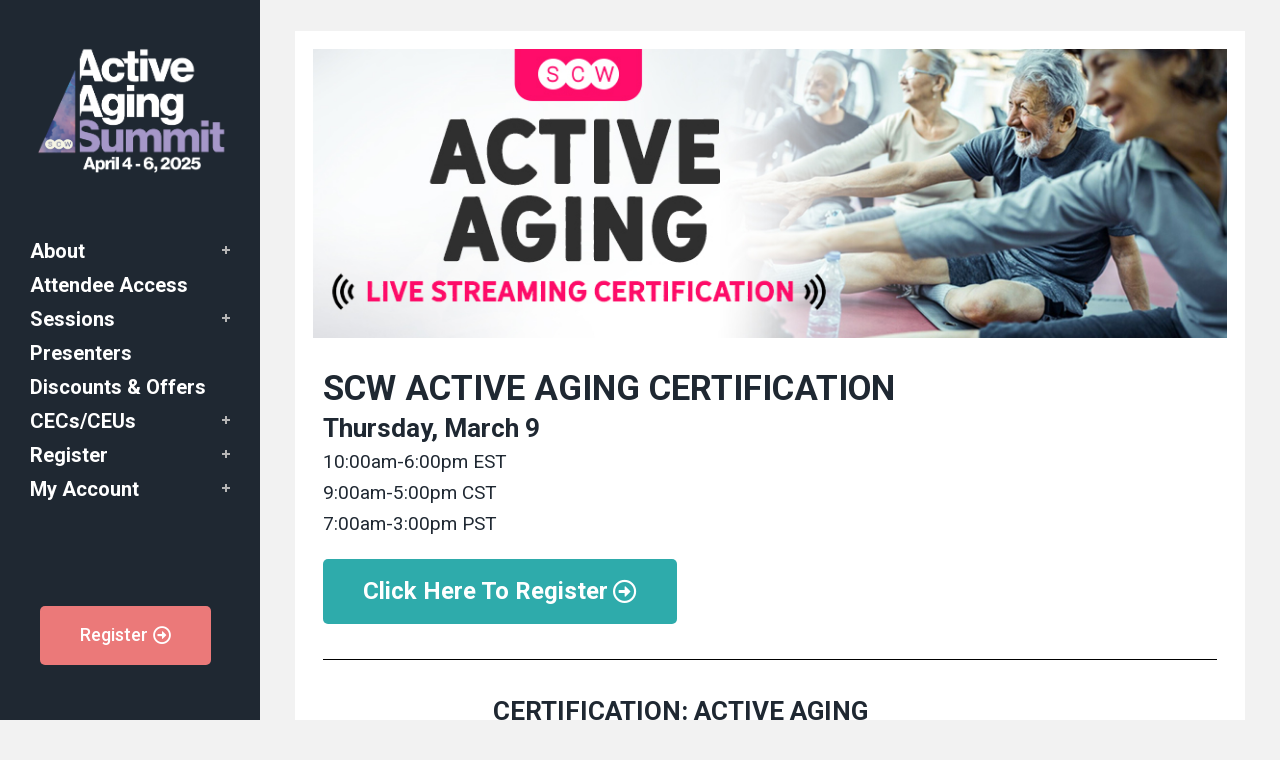

--- FILE ---
content_type: text/html; charset=UTF-8
request_url: https://activeagingsummit.com/aging-3-9/
body_size: 102316
content:
	<!DOCTYPE html>
<html lang="en-US">
<head>
	<meta charset="UTF-8" />
	
				<meta name="viewport" content="width=device-width,initial-scale=1,user-scalable=no">
		
            
                        <link rel="shortcut icon" type="image/x-icon" href="https://activeagingsummit.com/march/wp-content/uploads/sites/50/2023/01/aas-logo-3-2023-favi2dark.png">
            <link rel="apple-touch-icon" href="https://activeagingsummit.com/march/wp-content/uploads/sites/50/2023/01/aas-logo-3-2023-favi2dark.png"/>
        
	<link rel="profile" href="https://gmpg.org/xfn/11" />
	<link rel="pingback" href="https://activeagingsummit.com/xmlrpc.php" />

	<title>Active Aging Summit - April 2025 | ACTIVE AGING March 9</title>
<meta name='robots' content='max-image-preview:large' />
<link rel='dns-prefetch' href='//fonts.googleapis.com' />
<link rel="alternate" type="application/rss+xml" title="Active Aging Summit - April 2025 &raquo; Feed" href="https://activeagingsummit.com/feed/" />
<link rel="alternate" type="application/rss+xml" title="Active Aging Summit - April 2025 &raquo; Comments Feed" href="https://activeagingsummit.com/comments/feed/" />
<link rel="alternate" type="application/rss+xml" title="Active Aging Summit - April 2025 &raquo; ACTIVE AGING March 9 Comments Feed" href="https://activeagingsummit.com/aging-3-9/feed/" />
<script type="text/javascript">
window._wpemojiSettings = {"baseUrl":"https:\/\/s.w.org\/images\/core\/emoji\/14.0.0\/72x72\/","ext":".png","svgUrl":"https:\/\/s.w.org\/images\/core\/emoji\/14.0.0\/svg\/","svgExt":".svg","source":{"concatemoji":"https:\/\/activeagingsummit.com\/wp-includes\/js\/wp-emoji-release.min.js?ver=6.3.5"}};
/*! This file is auto-generated */
!function(i,n){var o,s,e;function c(e){try{var t={supportTests:e,timestamp:(new Date).valueOf()};sessionStorage.setItem(o,JSON.stringify(t))}catch(e){}}function p(e,t,n){e.clearRect(0,0,e.canvas.width,e.canvas.height),e.fillText(t,0,0);var t=new Uint32Array(e.getImageData(0,0,e.canvas.width,e.canvas.height).data),r=(e.clearRect(0,0,e.canvas.width,e.canvas.height),e.fillText(n,0,0),new Uint32Array(e.getImageData(0,0,e.canvas.width,e.canvas.height).data));return t.every(function(e,t){return e===r[t]})}function u(e,t,n){switch(t){case"flag":return n(e,"\ud83c\udff3\ufe0f\u200d\u26a7\ufe0f","\ud83c\udff3\ufe0f\u200b\u26a7\ufe0f")?!1:!n(e,"\ud83c\uddfa\ud83c\uddf3","\ud83c\uddfa\u200b\ud83c\uddf3")&&!n(e,"\ud83c\udff4\udb40\udc67\udb40\udc62\udb40\udc65\udb40\udc6e\udb40\udc67\udb40\udc7f","\ud83c\udff4\u200b\udb40\udc67\u200b\udb40\udc62\u200b\udb40\udc65\u200b\udb40\udc6e\u200b\udb40\udc67\u200b\udb40\udc7f");case"emoji":return!n(e,"\ud83e\udef1\ud83c\udffb\u200d\ud83e\udef2\ud83c\udfff","\ud83e\udef1\ud83c\udffb\u200b\ud83e\udef2\ud83c\udfff")}return!1}function f(e,t,n){var r="undefined"!=typeof WorkerGlobalScope&&self instanceof WorkerGlobalScope?new OffscreenCanvas(300,150):i.createElement("canvas"),a=r.getContext("2d",{willReadFrequently:!0}),o=(a.textBaseline="top",a.font="600 32px Arial",{});return e.forEach(function(e){o[e]=t(a,e,n)}),o}function t(e){var t=i.createElement("script");t.src=e,t.defer=!0,i.head.appendChild(t)}"undefined"!=typeof Promise&&(o="wpEmojiSettingsSupports",s=["flag","emoji"],n.supports={everything:!0,everythingExceptFlag:!0},e=new Promise(function(e){i.addEventListener("DOMContentLoaded",e,{once:!0})}),new Promise(function(t){var n=function(){try{var e=JSON.parse(sessionStorage.getItem(o));if("object"==typeof e&&"number"==typeof e.timestamp&&(new Date).valueOf()<e.timestamp+604800&&"object"==typeof e.supportTests)return e.supportTests}catch(e){}return null}();if(!n){if("undefined"!=typeof Worker&&"undefined"!=typeof OffscreenCanvas&&"undefined"!=typeof URL&&URL.createObjectURL&&"undefined"!=typeof Blob)try{var e="postMessage("+f.toString()+"("+[JSON.stringify(s),u.toString(),p.toString()].join(",")+"));",r=new Blob([e],{type:"text/javascript"}),a=new Worker(URL.createObjectURL(r),{name:"wpTestEmojiSupports"});return void(a.onmessage=function(e){c(n=e.data),a.terminate(),t(n)})}catch(e){}c(n=f(s,u,p))}t(n)}).then(function(e){for(var t in e)n.supports[t]=e[t],n.supports.everything=n.supports.everything&&n.supports[t],"flag"!==t&&(n.supports.everythingExceptFlag=n.supports.everythingExceptFlag&&n.supports[t]);n.supports.everythingExceptFlag=n.supports.everythingExceptFlag&&!n.supports.flag,n.DOMReady=!1,n.readyCallback=function(){n.DOMReady=!0}}).then(function(){return e}).then(function(){var e;n.supports.everything||(n.readyCallback(),(e=n.source||{}).concatemoji?t(e.concatemoji):e.wpemoji&&e.twemoji&&(t(e.twemoji),t(e.wpemoji)))}))}((window,document),window._wpemojiSettings);
</script>
<style type="text/css">
img.wp-smiley,
img.emoji {
	display: inline !important;
	border: none !important;
	box-shadow: none !important;
	height: 1em !important;
	width: 1em !important;
	margin: 0 0.07em !important;
	vertical-align: -0.1em !important;
	background: none !important;
	padding: 0 !important;
}
</style>
	<link rel='stylesheet' id='mp-theme-css' href='https://activeagingsummit.com/wp-content/plugins/memberpress/css/ui/theme.css?ver=1.11.37' type='text/css' media='all' />
<link rel='stylesheet' id='layerslider-css' href='https://activeagingsummit.com/wp-content/plugins/LayerSlider/assets/static/layerslider/css/layerslider.css?ver=6.11.8' type='text/css' media='all' />
<link rel='stylesheet' id='wp-block-library-css' href='https://activeagingsummit.com/wp-includes/css/dist/block-library/style.min.css?ver=6.3.5' type='text/css' media='all' />
<style id='classic-theme-styles-inline-css' type='text/css'>
/*! This file is auto-generated */
.wp-block-button__link{color:#fff;background-color:#32373c;border-radius:9999px;box-shadow:none;text-decoration:none;padding:calc(.667em + 2px) calc(1.333em + 2px);font-size:1.125em}.wp-block-file__button{background:#32373c;color:#fff;text-decoration:none}
</style>
<style id='global-styles-inline-css' type='text/css'>
body{--wp--preset--color--black: #000000;--wp--preset--color--cyan-bluish-gray: #abb8c3;--wp--preset--color--white: #ffffff;--wp--preset--color--pale-pink: #f78da7;--wp--preset--color--vivid-red: #cf2e2e;--wp--preset--color--luminous-vivid-orange: #ff6900;--wp--preset--color--luminous-vivid-amber: #fcb900;--wp--preset--color--light-green-cyan: #7bdcb5;--wp--preset--color--vivid-green-cyan: #00d084;--wp--preset--color--pale-cyan-blue: #8ed1fc;--wp--preset--color--vivid-cyan-blue: #0693e3;--wp--preset--color--vivid-purple: #9b51e0;--wp--preset--gradient--vivid-cyan-blue-to-vivid-purple: linear-gradient(135deg,rgba(6,147,227,1) 0%,rgb(155,81,224) 100%);--wp--preset--gradient--light-green-cyan-to-vivid-green-cyan: linear-gradient(135deg,rgb(122,220,180) 0%,rgb(0,208,130) 100%);--wp--preset--gradient--luminous-vivid-amber-to-luminous-vivid-orange: linear-gradient(135deg,rgba(252,185,0,1) 0%,rgba(255,105,0,1) 100%);--wp--preset--gradient--luminous-vivid-orange-to-vivid-red: linear-gradient(135deg,rgba(255,105,0,1) 0%,rgb(207,46,46) 100%);--wp--preset--gradient--very-light-gray-to-cyan-bluish-gray: linear-gradient(135deg,rgb(238,238,238) 0%,rgb(169,184,195) 100%);--wp--preset--gradient--cool-to-warm-spectrum: linear-gradient(135deg,rgb(74,234,220) 0%,rgb(151,120,209) 20%,rgb(207,42,186) 40%,rgb(238,44,130) 60%,rgb(251,105,98) 80%,rgb(254,248,76) 100%);--wp--preset--gradient--blush-light-purple: linear-gradient(135deg,rgb(255,206,236) 0%,rgb(152,150,240) 100%);--wp--preset--gradient--blush-bordeaux: linear-gradient(135deg,rgb(254,205,165) 0%,rgb(254,45,45) 50%,rgb(107,0,62) 100%);--wp--preset--gradient--luminous-dusk: linear-gradient(135deg,rgb(255,203,112) 0%,rgb(199,81,192) 50%,rgb(65,88,208) 100%);--wp--preset--gradient--pale-ocean: linear-gradient(135deg,rgb(255,245,203) 0%,rgb(182,227,212) 50%,rgb(51,167,181) 100%);--wp--preset--gradient--electric-grass: linear-gradient(135deg,rgb(202,248,128) 0%,rgb(113,206,126) 100%);--wp--preset--gradient--midnight: linear-gradient(135deg,rgb(2,3,129) 0%,rgb(40,116,252) 100%);--wp--preset--font-size--small: 13px;--wp--preset--font-size--medium: 20px;--wp--preset--font-size--large: 36px;--wp--preset--font-size--x-large: 42px;--wp--preset--spacing--20: 0.44rem;--wp--preset--spacing--30: 0.67rem;--wp--preset--spacing--40: 1rem;--wp--preset--spacing--50: 1.5rem;--wp--preset--spacing--60: 2.25rem;--wp--preset--spacing--70: 3.38rem;--wp--preset--spacing--80: 5.06rem;--wp--preset--shadow--natural: 6px 6px 9px rgba(0, 0, 0, 0.2);--wp--preset--shadow--deep: 12px 12px 50px rgba(0, 0, 0, 0.4);--wp--preset--shadow--sharp: 6px 6px 0px rgba(0, 0, 0, 0.2);--wp--preset--shadow--outlined: 6px 6px 0px -3px rgba(255, 255, 255, 1), 6px 6px rgba(0, 0, 0, 1);--wp--preset--shadow--crisp: 6px 6px 0px rgba(0, 0, 0, 1);}:where(.is-layout-flex){gap: 0.5em;}:where(.is-layout-grid){gap: 0.5em;}body .is-layout-flow > .alignleft{float: left;margin-inline-start: 0;margin-inline-end: 2em;}body .is-layout-flow > .alignright{float: right;margin-inline-start: 2em;margin-inline-end: 0;}body .is-layout-flow > .aligncenter{margin-left: auto !important;margin-right: auto !important;}body .is-layout-constrained > .alignleft{float: left;margin-inline-start: 0;margin-inline-end: 2em;}body .is-layout-constrained > .alignright{float: right;margin-inline-start: 2em;margin-inline-end: 0;}body .is-layout-constrained > .aligncenter{margin-left: auto !important;margin-right: auto !important;}body .is-layout-constrained > :where(:not(.alignleft):not(.alignright):not(.alignfull)){max-width: var(--wp--style--global--content-size);margin-left: auto !important;margin-right: auto !important;}body .is-layout-constrained > .alignwide{max-width: var(--wp--style--global--wide-size);}body .is-layout-flex{display: flex;}body .is-layout-flex{flex-wrap: wrap;align-items: center;}body .is-layout-flex > *{margin: 0;}body .is-layout-grid{display: grid;}body .is-layout-grid > *{margin: 0;}:where(.wp-block-columns.is-layout-flex){gap: 2em;}:where(.wp-block-columns.is-layout-grid){gap: 2em;}:where(.wp-block-post-template.is-layout-flex){gap: 1.25em;}:where(.wp-block-post-template.is-layout-grid){gap: 1.25em;}.has-black-color{color: var(--wp--preset--color--black) !important;}.has-cyan-bluish-gray-color{color: var(--wp--preset--color--cyan-bluish-gray) !important;}.has-white-color{color: var(--wp--preset--color--white) !important;}.has-pale-pink-color{color: var(--wp--preset--color--pale-pink) !important;}.has-vivid-red-color{color: var(--wp--preset--color--vivid-red) !important;}.has-luminous-vivid-orange-color{color: var(--wp--preset--color--luminous-vivid-orange) !important;}.has-luminous-vivid-amber-color{color: var(--wp--preset--color--luminous-vivid-amber) !important;}.has-light-green-cyan-color{color: var(--wp--preset--color--light-green-cyan) !important;}.has-vivid-green-cyan-color{color: var(--wp--preset--color--vivid-green-cyan) !important;}.has-pale-cyan-blue-color{color: var(--wp--preset--color--pale-cyan-blue) !important;}.has-vivid-cyan-blue-color{color: var(--wp--preset--color--vivid-cyan-blue) !important;}.has-vivid-purple-color{color: var(--wp--preset--color--vivid-purple) !important;}.has-black-background-color{background-color: var(--wp--preset--color--black) !important;}.has-cyan-bluish-gray-background-color{background-color: var(--wp--preset--color--cyan-bluish-gray) !important;}.has-white-background-color{background-color: var(--wp--preset--color--white) !important;}.has-pale-pink-background-color{background-color: var(--wp--preset--color--pale-pink) !important;}.has-vivid-red-background-color{background-color: var(--wp--preset--color--vivid-red) !important;}.has-luminous-vivid-orange-background-color{background-color: var(--wp--preset--color--luminous-vivid-orange) !important;}.has-luminous-vivid-amber-background-color{background-color: var(--wp--preset--color--luminous-vivid-amber) !important;}.has-light-green-cyan-background-color{background-color: var(--wp--preset--color--light-green-cyan) !important;}.has-vivid-green-cyan-background-color{background-color: var(--wp--preset--color--vivid-green-cyan) !important;}.has-pale-cyan-blue-background-color{background-color: var(--wp--preset--color--pale-cyan-blue) !important;}.has-vivid-cyan-blue-background-color{background-color: var(--wp--preset--color--vivid-cyan-blue) !important;}.has-vivid-purple-background-color{background-color: var(--wp--preset--color--vivid-purple) !important;}.has-black-border-color{border-color: var(--wp--preset--color--black) !important;}.has-cyan-bluish-gray-border-color{border-color: var(--wp--preset--color--cyan-bluish-gray) !important;}.has-white-border-color{border-color: var(--wp--preset--color--white) !important;}.has-pale-pink-border-color{border-color: var(--wp--preset--color--pale-pink) !important;}.has-vivid-red-border-color{border-color: var(--wp--preset--color--vivid-red) !important;}.has-luminous-vivid-orange-border-color{border-color: var(--wp--preset--color--luminous-vivid-orange) !important;}.has-luminous-vivid-amber-border-color{border-color: var(--wp--preset--color--luminous-vivid-amber) !important;}.has-light-green-cyan-border-color{border-color: var(--wp--preset--color--light-green-cyan) !important;}.has-vivid-green-cyan-border-color{border-color: var(--wp--preset--color--vivid-green-cyan) !important;}.has-pale-cyan-blue-border-color{border-color: var(--wp--preset--color--pale-cyan-blue) !important;}.has-vivid-cyan-blue-border-color{border-color: var(--wp--preset--color--vivid-cyan-blue) !important;}.has-vivid-purple-border-color{border-color: var(--wp--preset--color--vivid-purple) !important;}.has-vivid-cyan-blue-to-vivid-purple-gradient-background{background: var(--wp--preset--gradient--vivid-cyan-blue-to-vivid-purple) !important;}.has-light-green-cyan-to-vivid-green-cyan-gradient-background{background: var(--wp--preset--gradient--light-green-cyan-to-vivid-green-cyan) !important;}.has-luminous-vivid-amber-to-luminous-vivid-orange-gradient-background{background: var(--wp--preset--gradient--luminous-vivid-amber-to-luminous-vivid-orange) !important;}.has-luminous-vivid-orange-to-vivid-red-gradient-background{background: var(--wp--preset--gradient--luminous-vivid-orange-to-vivid-red) !important;}.has-very-light-gray-to-cyan-bluish-gray-gradient-background{background: var(--wp--preset--gradient--very-light-gray-to-cyan-bluish-gray) !important;}.has-cool-to-warm-spectrum-gradient-background{background: var(--wp--preset--gradient--cool-to-warm-spectrum) !important;}.has-blush-light-purple-gradient-background{background: var(--wp--preset--gradient--blush-light-purple) !important;}.has-blush-bordeaux-gradient-background{background: var(--wp--preset--gradient--blush-bordeaux) !important;}.has-luminous-dusk-gradient-background{background: var(--wp--preset--gradient--luminous-dusk) !important;}.has-pale-ocean-gradient-background{background: var(--wp--preset--gradient--pale-ocean) !important;}.has-electric-grass-gradient-background{background: var(--wp--preset--gradient--electric-grass) !important;}.has-midnight-gradient-background{background: var(--wp--preset--gradient--midnight) !important;}.has-small-font-size{font-size: var(--wp--preset--font-size--small) !important;}.has-medium-font-size{font-size: var(--wp--preset--font-size--medium) !important;}.has-large-font-size{font-size: var(--wp--preset--font-size--large) !important;}.has-x-large-font-size{font-size: var(--wp--preset--font-size--x-large) !important;}
.wp-block-navigation a:where(:not(.wp-element-button)){color: inherit;}
:where(.wp-block-post-template.is-layout-flex){gap: 1.25em;}:where(.wp-block-post-template.is-layout-grid){gap: 1.25em;}
:where(.wp-block-columns.is-layout-flex){gap: 2em;}:where(.wp-block-columns.is-layout-grid){gap: 2em;}
.wp-block-pullquote{font-size: 1.5em;line-height: 1.6;}
</style>
<link rel='stylesheet' id='mediaelement-css' href='https://activeagingsummit.com/wp-includes/js/mediaelement/mediaelementplayer-legacy.min.css?ver=4.2.17' type='text/css' media='all' />
<link rel='stylesheet' id='wp-mediaelement-css' href='https://activeagingsummit.com/wp-includes/js/mediaelement/wp-mediaelement.min.css?ver=6.3.5' type='text/css' media='all' />
<link rel='stylesheet' id='bridge-default-style-css' href='https://activeagingsummit.com/wp-content/themes/bridge/style.css?ver=6.3.5' type='text/css' media='all' />
<link rel='stylesheet' id='bridge-qode-font_awesome-css' href='https://activeagingsummit.com/wp-content/themes/bridge/css/font-awesome/css/font-awesome.min.css?ver=6.3.5' type='text/css' media='all' />
<link rel='stylesheet' id='bridge-qode-font_elegant-css' href='https://activeagingsummit.com/wp-content/themes/bridge/css/elegant-icons/style.min.css?ver=6.3.5' type='text/css' media='all' />
<link rel='stylesheet' id='bridge-qode-linea_icons-css' href='https://activeagingsummit.com/wp-content/themes/bridge/css/linea-icons/style.css?ver=6.3.5' type='text/css' media='all' />
<link rel='stylesheet' id='bridge-qode-dripicons-css' href='https://activeagingsummit.com/wp-content/themes/bridge/css/dripicons/dripicons.css?ver=6.3.5' type='text/css' media='all' />
<link rel='stylesheet' id='bridge-qode-kiko-css' href='https://activeagingsummit.com/wp-content/themes/bridge/css/kiko/kiko-all.css?ver=6.3.5' type='text/css' media='all' />
<link rel='stylesheet' id='bridge-qode-font_awesome_5-css' href='https://activeagingsummit.com/wp-content/themes/bridge/css/font-awesome-5/css/font-awesome-5.min.css?ver=6.3.5' type='text/css' media='all' />
<link rel='stylesheet' id='bridge-stylesheet-css' href='https://activeagingsummit.com/wp-content/themes/bridge/css/stylesheet.min.css?ver=6.3.5' type='text/css' media='all' />
<style id='bridge-stylesheet-inline-css' type='text/css'>
   .page-id-4.disabled_footer_top .footer_top_holder, .page-id-4.disabled_footer_bottom .footer_bottom_holder { display: none;}


</style>
<link rel='stylesheet' id='bridge-print-css' href='https://activeagingsummit.com/wp-content/themes/bridge/css/print.css?ver=6.3.5' type='text/css' media='all' />
<link rel='stylesheet' id='bridge-style-dynamic-css' href='https://activeagingsummit.com/wp-content/themes/bridge/css/style_dynamic_ms_id_50.css?ver=1740155555' type='text/css' media='all' />
<link rel='stylesheet' id='bridge-responsive-css' href='https://activeagingsummit.com/wp-content/themes/bridge/css/responsive.min.css?ver=6.3.5' type='text/css' media='all' />
<link rel='stylesheet' id='bridge-style-dynamic-responsive-css' href='https://activeagingsummit.com/wp-content/themes/bridge/css/style_dynamic_responsive_ms_id_50.css?ver=1740155555' type='text/css' media='all' />
<link rel='stylesheet' id='bridge-vertical-responsive-css' href='https://activeagingsummit.com/wp-content/themes/bridge/css/vertical_responsive.min.css?ver=6.3.5' type='text/css' media='all' />
<link rel='stylesheet' id='bridge-style-handle-google-fonts-css' href='https://fonts.googleapis.com/css?family=Raleway%3A100%2C200%2C300%2C400%2C500%2C600%2C700%2C800%2C900%2C100italic%2C300italic%2C400italic%2C700italic%7CRoboto%3A100%2C200%2C300%2C400%2C500%2C600%2C700%2C800%2C900%2C100italic%2C300italic%2C400italic%2C700italic%7CPrompt%3A100%2C200%2C300%2C400%2C500%2C600%2C700%2C800%2C900%2C100italic%2C300italic%2C400italic%2C700italic&#038;subset=latin%2Clatin-ext&#038;ver=1.0.0' type='text/css' media='all' />
<link rel='stylesheet' id='bridge-core-dashboard-style-css' href='https://activeagingsummit.com/wp-content/plugins/bridge-core/modules/core-dashboard/assets/css/core-dashboard.min.css?ver=6.3.5' type='text/css' media='all' />
<link rel='stylesheet' id='elementor-icons-css' href='https://activeagingsummit.com/wp-content/plugins/elementor/assets/lib/eicons/css/elementor-icons.min.css?ver=5.23.0' type='text/css' media='all' />
<link rel='stylesheet' id='elementor-frontend-css' href='https://activeagingsummit.com/wp-content/uploads/sites/50/elementor/css/custom-frontend.min.css?ver=1717706178' type='text/css' media='all' />
<link rel='stylesheet' id='swiper-css' href='https://activeagingsummit.com/wp-content/plugins/elementor/assets/lib/swiper/css/swiper.min.css?ver=5.3.6' type='text/css' media='all' />
<link rel='stylesheet' id='elementor-post-1-css' href='https://activeagingsummit.com/wp-content/uploads/sites/50/elementor/css/post-1.css?ver=1717706178' type='text/css' media='all' />
<link rel='stylesheet' id='elementor-pro-css' href='https://activeagingsummit.com/wp-content/uploads/sites/50/elementor/css/custom-pro-frontend.min.css?ver=1717706178' type='text/css' media='all' />
<link rel='stylesheet' id='elementor-global-css' href='https://activeagingsummit.com/wp-content/uploads/sites/50/elementor/css/global.css?ver=1717706178' type='text/css' media='all' />
<link rel='stylesheet' id='elementor-post-4-css' href='https://activeagingsummit.com/wp-content/uploads/sites/50/elementor/css/post-4.css?ver=1717749656' type='text/css' media='all' />
<link rel='stylesheet' id='google-fonts-1-css' href='https://fonts.googleapis.com/css?family=Roboto%3A100%2C100italic%2C200%2C200italic%2C300%2C300italic%2C400%2C400italic%2C500%2C500italic%2C600%2C600italic%2C700%2C700italic%2C800%2C800italic%2C900%2C900italic%7CRoboto+Slab%3A100%2C100italic%2C200%2C200italic%2C300%2C300italic%2C400%2C400italic%2C500%2C500italic%2C600%2C600italic%2C700%2C700italic%2C800%2C800italic%2C900%2C900italic&#038;display=auto&#038;ver=6.3.5' type='text/css' media='all' />
<link rel='stylesheet' id='elementor-icons-shared-0-css' href='https://activeagingsummit.com/wp-content/plugins/elementor/assets/lib/font-awesome/css/fontawesome.min.css?ver=5.15.3' type='text/css' media='all' />
<link rel='stylesheet' id='elementor-icons-fa-regular-css' href='https://activeagingsummit.com/wp-content/plugins/elementor/assets/lib/font-awesome/css/regular.min.css?ver=5.15.3' type='text/css' media='all' />
<link rel="preconnect" href="https://fonts.gstatic.com/" crossorigin><script type='text/javascript' src='https://activeagingsummit.com/wp-includes/js/jquery/jquery.min.js?ver=3.7.0' id='jquery-core-js'></script>
<script type='text/javascript' src='https://activeagingsummit.com/wp-includes/js/jquery/jquery-migrate.min.js?ver=3.4.1' id='jquery-migrate-js'></script>
<script type='text/javascript' id='layerslider-utils-js-extra'>
/* <![CDATA[ */
var LS_Meta = {"v":"6.11.8","fixGSAP":"1"};
/* ]]> */
</script>
<script type='text/javascript' src='https://activeagingsummit.com/wp-content/plugins/LayerSlider/assets/static/layerslider/js/layerslider.utils.js?ver=6.11.8' id='layerslider-utils-js'></script>
<script type='text/javascript' src='https://activeagingsummit.com/wp-content/plugins/LayerSlider/assets/static/layerslider/js/layerslider.kreaturamedia.jquery.js?ver=6.11.8' id='layerslider-js'></script>
<script type='text/javascript' src='https://activeagingsummit.com/wp-content/plugins/LayerSlider/assets/static/layerslider/js/layerslider.transitions.js?ver=6.11.8' id='layerslider-transitions-js'></script>
<meta name="generator" content="Powered by LayerSlider 6.11.8 - Multi-Purpose, Responsive, Parallax, Mobile-Friendly Slider Plugin for WordPress." />
<!-- LayerSlider updates and docs at: https://layerslider.kreaturamedia.com -->
<link rel="https://api.w.org/" href="https://activeagingsummit.com/wp-json/" /><link rel="alternate" type="application/json" href="https://activeagingsummit.com/wp-json/wp/v2/pages/4" /><link rel="EditURI" type="application/rsd+xml" title="RSD" href="https://activeagingsummit.com/xmlrpc.php?rsd" />
<meta name="generator" content="WordPress 6.3.5" />
<link rel="canonical" href="https://activeagingsummit.com/aging-3-9/" />
<link rel='shortlink' href='https://activeagingsummit.com/?p=4' />
<link rel="alternate" type="application/json+oembed" href="https://activeagingsummit.com/wp-json/oembed/1.0/embed?url=https%3A%2F%2Factiveagingsummit.com%2Faging-3-9%2F" />
<link rel="alternate" type="text/xml+oembed" href="https://activeagingsummit.com/wp-json/oembed/1.0/embed?url=https%3A%2F%2Factiveagingsummit.com%2Faging-3-9%2F&#038;format=xml" />
<style type="text/css" id="simple-css-output"> @media screen and (max-width: 480px) {.boxed div.section .section_inner, .carousel-inner .slider_content_outer, .container_inner, .container_inner nav.content_menu, .elementor-container .elementor-widget-wrap>.qode_elementor_container_inner, .elementor-row .elementor-widget-wrap>.qode_elementor_container_inner, .full_width .parallax_content, .qode_elementor_container_inner, .steps_holder_inner, div.grid_section .section_inner, div[data-element_type=container].qode_elementor_container_inner, nav.content_menu ul { width: unset; padding-left: 20px !important; padding-right: 20px !important; }}</style><meta name="generator" content="Elementor 3.16.6; features: e_dom_optimization, e_optimized_assets_loading, additional_custom_breakpoints; settings: css_print_method-external, google_font-enabled, font_display-auto">
<style type="text/css">.recentcomments a{display:inline !important;padding:0 !important;margin:0 !important;}</style><link rel="preconnect" href="//code.tidio.co">		<style type="text/css" id="wp-custom-css">
			body:not(.logged-in) {
    /* CSS for NOT logged in user */
	
	/* My Account Menu Item */
	li#nav-menu-item-145934 {

	}
}


aside.vertical_menu_area.with_scroll{
	overflow:initial!important;
}

.vertical_menu_area.vertically_center_content nav.vertical_menu{
	padding:170px 0 150px!important;
}

table.mp-table, table.mp-table th, table.mp-table td{
	border-color:white!important;
}


/* unfold coupon in checkout */

.have-coupon-link { display: none; }
.mp-form-row.mepr_coupon { display: block; }


div.q_logo_vertical a{
	z-index:999!important;
	height:100%;
}

/* Top Header tweak */
#menu-item-2101, #menu-item-2102{
	margin-right:20px;
}

.vertical_logo_wrapper{
	z-index:999;
}

.elementor-widget-button .elementor-button {
background-color: #F6A542;
}

/* Fix Login Screen being wonky */
.mepr-login-form-wrap{
	padding-left:15px;
	padding-right:15px;
	padding-bottom:250px;
}



.mepr-unauthorized-message{
	padding-left:15px;
	padding-top:50px;
}
.memberpress-unauthorized{
	background-color:white;
}


/* Fix Sponsor logos in footer to be center */
@media only screen and (min-width: 1px){
footer .footer_bottom_holder .two_columns_50_50>.column1 {
	margin:auto;
	float:initial;
	width:80%
}
}*/

.mepr-submit{
	background-color:#EB7979!important;
	margin-top:25px;
}

.mepr-submit:hover{
	background-color:#F26868!important;
}

.mepr-account-change-password{
	 padding-left: 1.5rem;
    padding-right: 1.5rem;
    padding-top: 0.7rem;
    padding-bottom: 0.7rem;
    font-size: 1rem;
    font-family: "Roboto", Sans-serif;
    font-weight: 500;
    fill: #FFFFFF;
    color: #FFFFFF;
    background-color: #F6A542;
    border-style: none;
    border-width: 1px 1px 1px 1px;
    border-color: #F6A542;
	  border-radius:4px;
}

.mepr-account-change-password:hover{
	background-color:#4B375F;
}

.mepr-account-change-password a{
	color:white!important;
}


@media only screen and (max-width: 1000px){
	.header_bottom, nav.mobile_menu {
		background-color:#1f2832!important;
}
	
	.red-play-button{
	height:2em!important;
}
	
	/* Modify Mobile Menu Spacing */
	nav.mobile_menu ul li a, nav.mobile_menu ul li h3{
		padding-top:0.2em;
		padding-bottom:0.2em;
	}
	
	nav.mobile_menu{
		padding-bottom:0.5em;
		margin-top:-0.3em;
	}
	
	#menu-menu-1 > li a{
		text-decoration:none!important;
	}
	
	
}

/* Fix colors of vert menu 2nd level */

.vertical_menu ul li > a{
	color:white!important;
	font-weight:700;
}

.vertical_menu ul li > a:hover{
	color:#eb7979!important;
}

/* logo padding */

.vertical_logo_wrapper {
    padding: 1em 0 0 0;
}


.full_screen_navigation_holder{
	visibility:hidden!important;
}


.elementor-6 .elementor-element.elementor-element-5b36e5c{
	z-index:999;
}


/* style buttons MEPR */

.button-primary, .mepr-submit{
	    --page-title-display: block;
    -webkit-font-smoothing: antialiased;
    --e-global-color-primary: #6EC1E4;
    --e-global-color-secondary: #54595F;
    --e-global-color-text: #7A7A7A;
    --e-global-color-accent: #61CE70;
    --e-global-typography-primary-font-family: "Roboto";
    --e-global-typography-primary-font-weight: 600;
    --e-global-typography-secondary-font-family: "Roboto Slab";
    --e-global-typography-secondary-font-weight: 400;
    --e-global-typography-text-font-family: "Roboto";
    --e-global-typography-text-font-weight: 400;
    --e-global-typography-accent-font-family: "Roboto";
    --e-global-typography-accent-font-weight: 500;
    --e-global-typography-29ca6c7-font-family: "Roboto";
    --e-global-typography-29ca6c7-font-size: 20px;
    --e-global-typography-29ca6c7-font-weight: 700;
    hyphens: manual;
    background: 0 0;
    border: 0;
    margin: 0;
    vertical-align: baseline;
    outline: 0;
    cursor: pointer;
    font-style: normal;
    box-sizing: border-box;
    display: inline-block;
    line-height: 1;
    text-align: center;
    transition: all .3s;
    box-shadow: none;
    text-decoration: none;
    padding: 20px 40px;
    border-radius: 5px;
    font-family: "Roboto", Sans-serif;
    font-size: 24px;
    font-weight: 700;
    fill: #FFFFFF;
    color: #FFFFFF;
    background-color: #EB7979;
}


.button-primary:hover, .mepr-submit:hover{
	     --page-title-display: block;
    -webkit-font-smoothing: antialiased;
    --e-global-color-primary: #6EC1E4;
    --e-global-color-secondary: #54595F;
    --e-global-color-text: #7A7A7A;
    --e-global-color-accent: #61CE70;
    --e-global-typography-primary-font-family: "Roboto";
    --e-global-typography-primary-font-weight: 600;
    --e-global-typography-secondary-font-family: "Roboto Slab";
    --e-global-typography-secondary-font-weight: 400;
    --e-global-typography-text-font-family: "Roboto";
    --e-global-typography-text-font-weight: 400;
    --e-global-typography-accent-font-family: "Roboto";
    --e-global-typography-accent-font-weight: 500;
    --e-global-typography-29ca6c7-font-family: "Roboto";
    --e-global-typography-29ca6c7-font-size: 20px;
    --e-global-typography-29ca6c7-font-weight: 700;
    hyphens: manual;
    background: 0 0;
    border: 0;
    margin: 0;
    vertical-align: baseline;
    outline: 0;
    cursor: pointer;
    font-style: normal;
    box-sizing: border-box;
    display: inline-block;
    line-height: 1;
    text-align: center;
    transition: all .3s;
    box-shadow: none;
    text-decoration: none;
    padding: 20px 40px;
    border-radius: 5px;
    font-family: "Roboto", Sans-serif;
    font-size: 24px;
    font-weight: 700;
    fill: #FFFFFF;
    color: #FFFFFF;
    background-color: #F26868;
}


@media only screen and (min-width: 1001px){
/* Style Play Button for Sara */
.red-play-button{
	height:4em!important;
}
}

.blog_holder.blog_single article h2 {
    display: none;
}

element.style {
}
.blog_holder article .post_info {
    display: none;
   
}
/*.blog_holder article .post_info {
    display: none;
    width: 100%;
    margin: 0 0 18px;
    color: #bebebe;
    font-weight: 500;
}*/

.comment_holder{
	display:none!important;
}

/* MEPR fix positioning */
.mp_wrapper {
    overflow: inherit;
    margin: 10px 0;
    max-width: 740px !important;
    margin: 0 auto;
    box-sizing: border-box;
}

.elementor-1091 .elementor-element.elementor-element-678eab6:not(.elementor-motion-effects-element-type-background), .elementor-1091 .elementor-element.elementor-element-678eab6 > .elementor-motion-effects-container > .elementor-motion-effects-layer{
	background-color:#091A70;
}

body > div.wrapper > div > div > div > div.full_screen_holder > div.full_screen_inner.fullpage-wrapper.qode-initialized > div > div > div > section.elementor-section.elementor-top-section.elementor-element.elementor-element-b038495.elementor-section-boxed.elementor-section-height-default.elementor-section-height-default.parallax_section_no.qode_elementor_container_no > div > div > div > div > div > div > div > div > div > h3{
	font-family:Roboto!important;
}




@media screen and (max-width: 480px) {
.header-buttons-area {
		margin-top: 100px!important;
}
.home .header-buttons-area {
		margin-top: 0px!important;
}	
.logout-btn .elementor-widget-wrap.elementor-element-populated {
    padding: 0;
}
}		</style>
		</head>

<body data-rsssl=1 class="page-template-default page page-id-4 bridge-core-3.1.1  vertical_menu_enabled qode-title-hidden qode_grid_1300 transparent_content qode_disabled_responsive_button_padding_change qode-theme-ver-30.0.1 qode-theme-bridge disabled_footer_top qode_header_in_grid elementor-default elementor-kit-1 elementor-page elementor-page-4" itemscope itemtype="http://schema.org/WebPage">




<div class="wrapper">
	<div class="wrapper_inner">

    
		<!-- Google Analytics start -->
				<!-- Google Analytics end -->

		
	<aside class="vertical_menu_area with_scroll  vertically_center_content" >
    <div class="vertical_menu_area_inner">
        
        <div class="vertical_area_background" ></div>
		<div class="vertical_logo_wrapper" >
	<div class="q_logo_vertical">
		<a itemprop="url" href="https://activeagingsummit.com/" >
             <img itemprop="image" class="normal" src="https://activeagingsummit.com/wp-content/uploads/sites/50/2025/02/aas-logo-april2025.png" alt="Logo"> 			 <img itemprop="image" class="light" src="https://activeagingsummit.com/wp-content/uploads/sites/50/2025/02/aas-logo-april2025.png" alt="Logo"/> 			 <img itemprop="image" class="dark" src="https://activeagingsummit.com/wp-content/uploads/sites/50/2025/02/aas-logo-april2025.png" alt="Logo"/> 											</a>
	</div>
	</div>
        <nav class="vertical_menu dropdown_animation vertical_menu_toggle">
            <ul id="menu-menu" class=""><li id="nav-menu-item-233" class="menu-item menu-item-type-post_type menu-item-object-page menu-item-home  narrow"></li>
<li id="nav-menu-item-3584" class="menu-item menu-item-type-post_type menu-item-object-page menu-item-has-children  has_sub narrow"><a href="https://activeagingsummit.com/about/" class=""><i class="menu_icon blank fa"></i><span>About</span><span class="plus"></span></a>
<div class="second"><div class="inner"><ul>
	<li id="nav-menu-item-545" class="menu-item menu-item-type-custom menu-item-object-custom "><a href="/about/#whatis" class=""><i class="menu_icon blank fa"></i><span>What is the Active Aging Summit?</span><span class="plus"></span></a></li>
	<li id="nav-menu-item-547" class="menu-item menu-item-type-custom menu-item-object-custom "><a href="/about/#nosession" class=""><i class="menu_icon blank fa"></i><span>No Session Selection Required</span><span class="plus"></span></a></li>
	<li id="nav-menu-item-548" class="menu-item menu-item-type-custom menu-item-object-custom "><a href="/about/#aboutscw" class=""><i class="menu_icon blank fa"></i><span>About SCW</span><span class="plus"></span></a></li>
	<li id="nav-menu-item-549" class="menu-item menu-item-type-custom menu-item-object-custom "><a href="/about/#downloadzoom" class=""><i class="menu_icon blank fa"></i><span>Download Zoom Free</span><span class="plus"></span></a></li>
	<li id="nav-menu-item-145562" class="menu-item menu-item-type-custom menu-item-object-custom "><a href="/about/#faqs" class=""><i class="menu_icon blank fa"></i><span>FAQs</span><span class="plus"></span></a></li>
	<li id="nav-menu-item-147625" class="menu-item menu-item-type-custom menu-item-object-custom "><a target="_blank" href="https://www.dropbox.com/scl/fo/yd7mpwx43rcsxmhoa04tq/APvwII8h4NFWrlhuY4573Do?rlkey=5vorae1xkncla9y41gr5122e6&amp;st=ilxbqyow&amp;dl=0" class=""><i class="menu_icon blank fa"></i><span>Session Outlines</span><span class="plus"></span></a></li>
</ul></div></div>
</li>
<li id="nav-menu-item-147993" class="menu-item menu-item-type-custom menu-item-object-custom  narrow"><a href="https://activeagingsummit.com/attendee/" class=""><i class="menu_icon blank fa"></i><span>Attendee Access</span><span class="plus"></span></a></li>
<li id="nav-menu-item-282" class="menu-item menu-item-type-post_type menu-item-object-page  narrow"></li>
<li id="nav-menu-item-3163" class="menu-item menu-item-type-post_type menu-item-object-page menu-item-has-children  has_sub narrow"><a href="https://activeagingsummit.com/saturday-sessions/" class=""><i class="menu_icon blank fa"></i><span>Sessions</span><span class="plus"></span></a>
<div class="second"><div class="inner"><ul>
	<li id="nav-menu-item-140910" class="menu-item menu-item-type-custom menu-item-object-custom "><a href="/attendee/" class=""><i class="menu_icon blank fa"></i><span>Attendee Access</span><span class="plus"></span></a></li>
	<li id="nav-menu-item-146457" class="menu-item menu-item-type-custom menu-item-object-custom "><a href="https://activeagingsummit.com/attendee/" class=""><i class="menu_icon blank fa"></i><span>Join Live Sessions Here</span><span class="plus"></span></a></li>
	<li id="nav-menu-item-147924" class="menu-item menu-item-type-post_type menu-item-object-page "><a href="https://activeagingsummit.com/instructions/" class=""><i class="menu_icon blank fa"></i><span>Attendee Instructions &#038; Video Tour</span><span class="plus"></span></a></li>
	<li id="nav-menu-item-794" class="menu-item menu-item-type-custom menu-item-object-custom "><a href="/saturday-sessions/" class=""><i class="menu_icon blank fa"></i><span>Saturday Sessions</span><span class="plus"></span></a></li>
	<li id="nav-menu-item-143219" class="menu-item menu-item-type-custom menu-item-object-custom "><a href="/sunday-sessions/" class=""><i class="menu_icon blank fa"></i><span>Sunday Sessions</span><span class="plus"></span></a></li>
	<li id="nav-menu-item-796" class="menu-item menu-item-type-custom menu-item-object-custom "></li>
	<li id="nav-menu-item-147624" class="menu-item menu-item-type-custom menu-item-object-custom "><a target="_blank" href="https://www.dropbox.com/scl/fo/yd7mpwx43rcsxmhoa04tq/APvwII8h4NFWrlhuY4573Do?rlkey=5vorae1xkncla9y41gr5122e6&amp;st=iolcw84y&amp;dl=0" class=""><i class="menu_icon blank fa"></i><span>Session Outlines</span><span class="plus"></span></a></li>
</ul></div></div>
</li>
<li id="nav-menu-item-285" class="menu-item menu-item-type-post_type menu-item-object-page  narrow"><a href="https://activeagingsummit.com/presenters/" class=""><i class="menu_icon blank fa"></i><span>Presenters</span><span class="plus"></span></a></li>
<li id="nav-menu-item-779" class="menu-item menu-item-type-custom menu-item-object-custom  narrow"><a href="/sponsors-coupons/" class=""><i class="menu_icon blank fa"></i><span>Discounts &#038; Offers</span><span class="plus"></span></a></li>
<li id="nav-menu-item-284" class="menu-item menu-item-type-post_type menu-item-object-page menu-item-has-children  has_sub wide right_position"><a href="https://activeagingsummit.com/cecs/" class=""><i class="menu_icon blank fa"></i><span>CECs/CEUs</span><span class="plus"></span></a>
<div class="second"><div class="inner"><ul>
	<li id="nav-menu-item-553" class="menu-item menu-item-type-custom menu-item-object-custom "><a href="/cecs/#awarded" class=""><i class="menu_icon blank fa"></i><span>CECs/CEUs Awarded</span><span class="plus"></span></a></li>
	<li id="nav-menu-item-555" class="menu-item menu-item-type-custom menu-item-object-custom "><a href="/cecs/#cecrenew" class=""><i class="menu_icon blank fa"></i><span>Certification Renewals</span><span class="plus"></span></a></li>
	<li id="nav-menu-item-556" class="menu-item menu-item-type-custom menu-item-object-custom "><a href="/cecs/#cecfaqs" class=""><i class="menu_icon blank fa"></i><span>CEC/CEU FAQs</span><span class="plus"></span></a></li>
	<li id="nav-menu-item-559" class="menu-item menu-item-type-custom menu-item-object-custom "></li>
</ul></div></div>
</li>
<li id="nav-menu-item-145576" class="menu-item menu-item-type-post_type menu-item-object-page menu-item-has-children  has_sub narrow"><a href="https://activeagingsummit.com/register/" class=""><i class="menu_icon blank fa"></i><span>Register</span><span class="plus"></span></a>
<div class="second"><div class="inner"><ul>
	<li id="nav-menu-item-148141" class="menu-item menu-item-type-custom menu-item-object-custom "><a href="https://activeagingsummit.com/register/" class=""><i class="menu_icon blank fa"></i><span>Purchase Access</span><span class="plus"></span></a></li>
	<li id="nav-menu-item-148140" class="menu-item menu-item-type-custom menu-item-object-custom "><a href="https://activeagingsummit.com/upgrade" class=""><i class="menu_icon blank fa"></i><span>Upgrade to All-Access</span><span class="plus"></span></a></li>
</ul></div></div>
</li>
<li id="nav-menu-item-2602" class="menu-item menu-item-type-custom menu-item-object-custom  narrow"></li>
<li id="nav-menu-item-145934" class="menu-item menu-item-type-custom menu-item-object-custom menu-item-has-children  has_sub narrow"><a href="#" class=""><i class="menu_icon blank fa"></i><span>My Account</span><span class="plus"></span></a>
<div class="second"><div class="inner"><ul>
	<li id="nav-menu-item-145935" class="menu-item menu-item-type-custom menu-item-object-custom "><a href="https://activeagingsummit.com/attendee/" class=""><i class="menu_icon blank fa"></i><span>Attendee Access</span><span class="plus"></span></a></li>
	<li id="nav-menu-item-147921" class="menu-item menu-item-type-post_type menu-item-object-page "><a href="https://activeagingsummit.com/instructions/" class=""><i class="menu_icon blank fa"></i><span>Attendee Instructions &#038; Video Tour</span><span class="plus"></span></a></li>
	<li id="nav-menu-item-145932" class="menu-item menu-item-type-post_type menu-item-object-page "><a href="https://activeagingsummit.com/account/" class=""><i class="menu_icon blank fa"></i><span>Profile</span><span class="plus"></span></a></li>
	<li id="nav-menu-item-146365" class="menu-item menu-item-type-custom menu-item-object-custom "><a href="https://activeagingsummit.com/login/" class=""><i class="menu_icon blank fa"></i><span>Log In</span><span class="plus"></span></a></li>
	<li id="nav-menu-item-146364" class="menu-item menu-item-type-custom menu-item-object-custom "><a href="https://activeagingsummit.com/login/?action=forgot_password" class=""><i class="menu_icon blank fa"></i><span>Forgot Password</span><span class="plus"></span></a></li>
</ul></div></div>
</li>
</ul>        </nav>
        <div class="vertical_menu_area_widget_holder">
            <div id="custom_html-3" class="widget_text widget widget_custom_html"><div class="textwidget custom-html-widget"><div style="padding-bottom: 20px;">		<div data-elementor-type="page" data-elementor-id="963" class="elementor elementor-963" data-elementor-post-type="elementor_library">
									<section class="elementor-section elementor-top-section elementor-element elementor-element-ae5cf37 elementor-section-boxed elementor-section-height-default elementor-section-height-default parallax_section_no qode_elementor_container_no" data-id="ae5cf37" data-element_type="section">
						<div class="elementor-container elementor-column-gap-default">
					<div class="elementor-column elementor-col-100 elementor-top-column elementor-element elementor-element-722d6ea" data-id="722d6ea" data-element_type="column">
			<div class="elementor-widget-wrap elementor-element-populated">
								<div class="elementor-element elementor-element-cc590a2 elementor-align-justify elementor-invisible elementor-widget elementor-widget-button" data-id="cc590a2" data-element_type="widget" data-settings="{&quot;_animation&quot;:&quot;slideInUp&quot;}" data-widget_type="button.default">
				<div class="elementor-widget-container">
					<div class="elementor-button-wrapper">
			<a class="elementor-button elementor-button-link elementor-size-lg" href="/register">
						<span class="elementor-button-content-wrapper">
						<span class="elementor-button-icon elementor-align-icon-right">
				<i aria-hidden="true" class="far fa-arrow-alt-circle-right"></i>			</span>
						<span class="elementor-button-text">Register</span>
		</span>
					</a>
		</div>
				</div>
				</div>
					</div>
		</div>
							</div>
		</section>
							</div>
		</div></div></div>        </div>
    </div>
</aside>

<header class="page_header   regular   ">
    <div class="header_inner clearfix">
        <div class="header_bottom clearfix" style='' >
			            <div class="container">
                <div class="container_inner clearfix">
											                        <div class="header_inner_left">
								<div class="mobile_menu_button">
		<span>
			<i class="qode_icon_font_awesome fa fa-bars " ></i>		</span>
	</div>
							<div class="logo_wrapper" >
	<div class="q_logo">
		<a itemprop="url" href="https://activeagingsummit.com/" >
             <img itemprop="image" class="normal" src="https://activeagingsummit.com/wp-content/uploads/sites/50/2025/02/aas-logo-april2025.png" alt="Logo"> 			 <img itemprop="image" class="light" src="https://activeagingsummit.com/wp-content/uploads/sites/50/2025/02/aas-logo-april2025.png" alt="Logo"/> 			 <img itemprop="image" class="dark" src="https://activeagingsummit.com/wp-content/uploads/sites/50/2025/02/aas-logo-april2025.png" alt="Logo"/> 			 <img itemprop="image" class="sticky" src="https://activeagingsummit.com/wp-content/uploads/sites/50/2025/02/aas-logo-april2025.png" alt="Logo"/> 			 <img itemprop="image" class="mobile" src="https://activeagingsummit.com/wp-content/uploads/sites/50/2025/02/aas-logo-april2025.png" alt="Logo"/> 					</a>
	</div>
	</div>                        </div>
												                </div>
            </div>
		        <nav class="mobile_menu">
	<ul id="menu-menu-1" class=""><li id="mobile-menu-item-233" class="menu-item menu-item-type-post_type menu-item-object-page menu-item-home "></li>
<li id="mobile-menu-item-3584" class="menu-item menu-item-type-post_type menu-item-object-page menu-item-has-children  has_sub"><a href="https://activeagingsummit.com/about/" class=""><span>About</span></a><span class="mobile_arrow"><i class="fa fa-angle-right"></i><i class="fa fa-angle-down"></i></span>
<ul class="sub_menu">
	<li id="mobile-menu-item-545" class="menu-item menu-item-type-custom menu-item-object-custom "><a href="/about/#whatis" class=""><span>What is the Active Aging Summit?</span></a><span class="mobile_arrow"><i class="fa fa-angle-right"></i><i class="fa fa-angle-down"></i></span></li>
	<li id="mobile-menu-item-547" class="menu-item menu-item-type-custom menu-item-object-custom "><a href="/about/#nosession" class=""><span>No Session Selection Required</span></a><span class="mobile_arrow"><i class="fa fa-angle-right"></i><i class="fa fa-angle-down"></i></span></li>
	<li id="mobile-menu-item-548" class="menu-item menu-item-type-custom menu-item-object-custom "><a href="/about/#aboutscw" class=""><span>About SCW</span></a><span class="mobile_arrow"><i class="fa fa-angle-right"></i><i class="fa fa-angle-down"></i></span></li>
	<li id="mobile-menu-item-549" class="menu-item menu-item-type-custom menu-item-object-custom "><a href="/about/#downloadzoom" class=""><span>Download Zoom Free</span></a><span class="mobile_arrow"><i class="fa fa-angle-right"></i><i class="fa fa-angle-down"></i></span></li>
	<li id="mobile-menu-item-145562" class="menu-item menu-item-type-custom menu-item-object-custom "><a href="/about/#faqs" class=""><span>FAQs</span></a><span class="mobile_arrow"><i class="fa fa-angle-right"></i><i class="fa fa-angle-down"></i></span></li>
	<li id="mobile-menu-item-147625" class="menu-item menu-item-type-custom menu-item-object-custom "><a target="_blank" href="https://www.dropbox.com/scl/fo/yd7mpwx43rcsxmhoa04tq/APvwII8h4NFWrlhuY4573Do?rlkey=5vorae1xkncla9y41gr5122e6&amp;st=ilxbqyow&amp;dl=0" class=""><span>Session Outlines</span></a><span class="mobile_arrow"><i class="fa fa-angle-right"></i><i class="fa fa-angle-down"></i></span></li>
</ul>
</li>
<li id="mobile-menu-item-147993" class="menu-item menu-item-type-custom menu-item-object-custom "><a href="https://activeagingsummit.com/attendee/" class=""><span>Attendee Access</span></a><span class="mobile_arrow"><i class="fa fa-angle-right"></i><i class="fa fa-angle-down"></i></span></li>
<li id="mobile-menu-item-282" class="menu-item menu-item-type-post_type menu-item-object-page "></li>
<li id="mobile-menu-item-3163" class="menu-item menu-item-type-post_type menu-item-object-page menu-item-has-children  has_sub"><a href="https://activeagingsummit.com/saturday-sessions/" class=""><span>Sessions</span></a><span class="mobile_arrow"><i class="fa fa-angle-right"></i><i class="fa fa-angle-down"></i></span>
<ul class="sub_menu">
	<li id="mobile-menu-item-140910" class="menu-item menu-item-type-custom menu-item-object-custom "><a href="/attendee/" class=""><span>Attendee Access</span></a><span class="mobile_arrow"><i class="fa fa-angle-right"></i><i class="fa fa-angle-down"></i></span></li>
	<li id="mobile-menu-item-146457" class="menu-item menu-item-type-custom menu-item-object-custom "><a href="https://activeagingsummit.com/attendee/" class=""><span>Join Live Sessions Here</span></a><span class="mobile_arrow"><i class="fa fa-angle-right"></i><i class="fa fa-angle-down"></i></span></li>
	<li id="mobile-menu-item-147924" class="menu-item menu-item-type-post_type menu-item-object-page "><a href="https://activeagingsummit.com/instructions/" class=""><span>Attendee Instructions &#038; Video Tour</span></a><span class="mobile_arrow"><i class="fa fa-angle-right"></i><i class="fa fa-angle-down"></i></span></li>
	<li id="mobile-menu-item-794" class="menu-item menu-item-type-custom menu-item-object-custom "><a href="/saturday-sessions/" class=""><span>Saturday Sessions</span></a><span class="mobile_arrow"><i class="fa fa-angle-right"></i><i class="fa fa-angle-down"></i></span></li>
	<li id="mobile-menu-item-143219" class="menu-item menu-item-type-custom menu-item-object-custom "><a href="/sunday-sessions/" class=""><span>Sunday Sessions</span></a><span class="mobile_arrow"><i class="fa fa-angle-right"></i><i class="fa fa-angle-down"></i></span></li>
	<li id="mobile-menu-item-796" class="menu-item menu-item-type-custom menu-item-object-custom "></li>
	<li id="mobile-menu-item-147624" class="menu-item menu-item-type-custom menu-item-object-custom "><a target="_blank" href="https://www.dropbox.com/scl/fo/yd7mpwx43rcsxmhoa04tq/APvwII8h4NFWrlhuY4573Do?rlkey=5vorae1xkncla9y41gr5122e6&amp;st=iolcw84y&amp;dl=0" class=""><span>Session Outlines</span></a><span class="mobile_arrow"><i class="fa fa-angle-right"></i><i class="fa fa-angle-down"></i></span></li>
</ul>
</li>
<li id="mobile-menu-item-285" class="menu-item menu-item-type-post_type menu-item-object-page "><a href="https://activeagingsummit.com/presenters/" class=""><span>Presenters</span></a><span class="mobile_arrow"><i class="fa fa-angle-right"></i><i class="fa fa-angle-down"></i></span></li>
<li id="mobile-menu-item-779" class="menu-item menu-item-type-custom menu-item-object-custom "><a href="/sponsors-coupons/" class=""><span>Discounts &#038; Offers</span></a><span class="mobile_arrow"><i class="fa fa-angle-right"></i><i class="fa fa-angle-down"></i></span></li>
<li id="mobile-menu-item-284" class="menu-item menu-item-type-post_type menu-item-object-page menu-item-has-children  has_sub"><a href="https://activeagingsummit.com/cecs/" class=""><span>CECs/CEUs</span></a><span class="mobile_arrow"><i class="fa fa-angle-right"></i><i class="fa fa-angle-down"></i></span>
<ul class="sub_menu">
	<li id="mobile-menu-item-553" class="menu-item menu-item-type-custom menu-item-object-custom "><a href="/cecs/#awarded" class=""><span>CECs/CEUs Awarded</span></a><span class="mobile_arrow"><i class="fa fa-angle-right"></i><i class="fa fa-angle-down"></i></span></li>
	<li id="mobile-menu-item-555" class="menu-item menu-item-type-custom menu-item-object-custom "><a href="/cecs/#cecrenew" class=""><span>Certification Renewals</span></a><span class="mobile_arrow"><i class="fa fa-angle-right"></i><i class="fa fa-angle-down"></i></span></li>
	<li id="mobile-menu-item-556" class="menu-item menu-item-type-custom menu-item-object-custom "><a href="/cecs/#cecfaqs" class=""><span>CEC/CEU FAQs</span></a><span class="mobile_arrow"><i class="fa fa-angle-right"></i><i class="fa fa-angle-down"></i></span></li>
	<li id="mobile-menu-item-559" class="menu-item menu-item-type-custom menu-item-object-custom "></li>
</ul>
</li>
<li id="mobile-menu-item-145576" class="menu-item menu-item-type-post_type menu-item-object-page menu-item-has-children  has_sub"><a href="https://activeagingsummit.com/register/" class=""><span>Register</span></a><span class="mobile_arrow"><i class="fa fa-angle-right"></i><i class="fa fa-angle-down"></i></span>
<ul class="sub_menu">
	<li id="mobile-menu-item-148141" class="menu-item menu-item-type-custom menu-item-object-custom "><a href="https://activeagingsummit.com/register/" class=""><span>Purchase Access</span></a><span class="mobile_arrow"><i class="fa fa-angle-right"></i><i class="fa fa-angle-down"></i></span></li>
	<li id="mobile-menu-item-148140" class="menu-item menu-item-type-custom menu-item-object-custom "><a href="https://activeagingsummit.com/upgrade" class=""><span>Upgrade to All-Access</span></a><span class="mobile_arrow"><i class="fa fa-angle-right"></i><i class="fa fa-angle-down"></i></span></li>
</ul>
</li>
<li id="mobile-menu-item-2602" class="menu-item menu-item-type-custom menu-item-object-custom "></li>
<li id="mobile-menu-item-145934" class="menu-item menu-item-type-custom menu-item-object-custom menu-item-has-children  has_sub"><a href="#" class=""><span>My Account</span></a><span class="mobile_arrow"><i class="fa fa-angle-right"></i><i class="fa fa-angle-down"></i></span>
<ul class="sub_menu">
	<li id="mobile-menu-item-145935" class="menu-item menu-item-type-custom menu-item-object-custom "><a href="https://activeagingsummit.com/attendee/" class=""><span>Attendee Access</span></a><span class="mobile_arrow"><i class="fa fa-angle-right"></i><i class="fa fa-angle-down"></i></span></li>
	<li id="mobile-menu-item-147921" class="menu-item menu-item-type-post_type menu-item-object-page "><a href="https://activeagingsummit.com/instructions/" class=""><span>Attendee Instructions &#038; Video Tour</span></a><span class="mobile_arrow"><i class="fa fa-angle-right"></i><i class="fa fa-angle-down"></i></span></li>
	<li id="mobile-menu-item-145932" class="menu-item menu-item-type-post_type menu-item-object-page "><a href="https://activeagingsummit.com/account/" class=""><span>Profile</span></a><span class="mobile_arrow"><i class="fa fa-angle-right"></i><i class="fa fa-angle-down"></i></span></li>
	<li id="mobile-menu-item-146365" class="menu-item menu-item-type-custom menu-item-object-custom "><a href="https://activeagingsummit.com/login/" class=""><span>Log In</span></a><span class="mobile_arrow"><i class="fa fa-angle-right"></i><i class="fa fa-angle-down"></i></span></li>
	<li id="mobile-menu-item-146364" class="menu-item menu-item-type-custom menu-item-object-custom "><a href="https://activeagingsummit.com/login/?action=forgot_password" class=""><span>Forgot Password</span></a><span class="mobile_arrow"><i class="fa fa-angle-right"></i><i class="fa fa-angle-down"></i></span></li>
</ul>
</li>
</ul></nav>        </div>
    </div>
</header>
	
	
    
    	
    
    <div class="content content_top_margin_none">
        <div class="content_inner  ">
    						<div class="container">
            			<div class="container_inner default_template_holder clearfix page_container_inner" >
																						<div data-elementor-type="wp-page" data-elementor-id="4" class="elementor elementor-4" data-elementor-post-type="page">
									<section class="elementor-section elementor-top-section elementor-element elementor-element-3cbb43dd elementor-section-boxed elementor-section-height-default elementor-section-height-default parallax_section_no qode_elementor_container_no" data-id="3cbb43dd" data-element_type="section">
						<div class="elementor-container elementor-column-gap-default">
					<div class="elementor-column elementor-col-100 elementor-top-column elementor-element elementor-element-59711f71" data-id="59711f71" data-element_type="column">
			<div class="elementor-widget-wrap">
									</div>
		</div>
							</div>
		</section>
				<section class="elementor-section elementor-top-section elementor-element elementor-element-f655371 elementor-section-boxed elementor-section-height-default elementor-section-height-default parallax_section_no qode_elementor_container_no" data-id="f655371" data-element_type="section" data-settings="{&quot;background_background&quot;:&quot;classic&quot;}">
						<div class="elementor-container elementor-column-gap-default">
					<div class="elementor-column elementor-col-100 elementor-top-column elementor-element elementor-element-bea4d5f" data-id="bea4d5f" data-element_type="column">
			<div class="elementor-widget-wrap elementor-element-populated">
								<div class="elementor-element elementor-element-b90c822 elementor-widget elementor-widget-image" data-id="b90c822" data-element_type="widget" data-widget_type="image.default">
				<div class="elementor-widget-container">
															<img decoding="async" fetchpriority="high" width="950" height="300" src="https://activeagingsummit.com/wp-content/uploads/sites/50/2021/02/cert_livestream_activeaging.jpg" class="attachment-large size-large wp-image-1745" alt="" srcset="https://activeagingsummit.com/wp-content/uploads/sites/50/2021/02/cert_livestream_activeaging.jpg 950w, https://activeagingsummit.com/wp-content/uploads/sites/50/2021/02/cert_livestream_activeaging-300x95.jpg 300w, https://activeagingsummit.com/wp-content/uploads/sites/50/2021/02/cert_livestream_activeaging-768x243.jpg 768w, https://activeagingsummit.com/wp-content/uploads/sites/50/2021/02/cert_livestream_activeaging-700x221.jpg 700w, https://activeagingsummit.com/wp-content/uploads/sites/50/2021/02/cert_livestream_activeaging-200x63.jpg 200w" sizes="(max-width: 950px) 100vw, 950px" />															</div>
				</div>
				<section class="elementor-section elementor-inner-section elementor-element elementor-element-ca92515 elementor-section-boxed elementor-section-height-default elementor-section-height-default parallax_section_no qode_elementor_container_no" data-id="ca92515" data-element_type="section">
						<div class="elementor-container elementor-column-gap-default">
					<div class="elementor-column elementor-col-100 elementor-inner-column elementor-element elementor-element-ade8f74" data-id="ade8f74" data-element_type="column">
			<div class="elementor-widget-wrap elementor-element-populated">
								<div class="elementor-element elementor-element-122874b elementor-widget elementor-widget-text-editor" data-id="122874b" data-element_type="widget" data-widget_type="text-editor.default">
				<div class="elementor-widget-container">
							<h3><strong>SCW ACTIVE AGING CERTIFICATION</strong></h3><h5><b>Thursday, March 9</b></h5><p>10:00am-6:00pm EST<br />9:00am-5:00pm CST<br />7:00am-3:00pm PST</p>						</div>
				</div>
				<div class="elementor-element elementor-element-a055980 elementor-invisible elementor-widget elementor-widget-button" data-id="a055980" data-element_type="widget" data-settings="{&quot;_animation&quot;:&quot;slideInUp&quot;,&quot;_animation_delay&quot;:1}" data-widget_type="button.default">
				<div class="elementor-widget-container">
					<div class="elementor-button-wrapper">
			<a class="elementor-button elementor-button-link elementor-size-lg" href="#register">
						<span class="elementor-button-content-wrapper">
						<span class="elementor-button-icon elementor-align-icon-right">
				<i aria-hidden="true" class="far fa-arrow-alt-circle-right"></i>			</span>
						<span class="elementor-button-text">Click Here To Register</span>
		</span>
					</a>
		</div>
				</div>
				</div>
				<div class="elementor-element elementor-element-81f383f elementor-widget-divider--view-line elementor-widget elementor-widget-divider" data-id="81f383f" data-element_type="widget" data-widget_type="divider.default">
				<div class="elementor-widget-container">
					<div class="elementor-divider">
			<span class="elementor-divider-separator">
						</span>
		</div>
				</div>
				</div>
					</div>
		</div>
							</div>
		</section>
				<section class="elementor-section elementor-inner-section elementor-element elementor-element-0404482 elementor-section-boxed elementor-section-height-default elementor-section-height-default parallax_section_no qode_elementor_container_no" data-id="0404482" data-element_type="section">
						<div class="elementor-container elementor-column-gap-default">
					<div class="elementor-column elementor-col-100 elementor-inner-column elementor-element elementor-element-9f056f2" data-id="9f056f2" data-element_type="column">
			<div class="elementor-widget-wrap elementor-element-populated">
								<div class="elementor-element elementor-element-742821d elementor-widget elementor-widget-text-editor" data-id="742821d" data-element_type="widget" data-widget_type="text-editor.default">
				<div class="elementor-widget-container">
							<p><img decoding="async" class="alignleft wp-image-13914" src="https://livestreammania.com/aasj21/wp-content/uploads/sites/9/2021/02/cert_livestream_activeaging_thumb.jpg" alt="" width="150" height="150" /></p><h4><strong>CERTIFICATION: ACTIVE AGING</strong></h4><p><span style="color: #000000;">As millions of baby-boomers enter their golden years, staying mentally, socially and physically active is the key to maintaining quality of life. Cutting-edge research reveals there’s no secret to aging well. By focusing on mental health, cardiovascular conditioning, strength training, flexibility, fall prevention and balance, we can slow the aging process. Discover ways to empower seniors, not just teach them. Group fitness instructors, trainers and managers overseeing active aging programming will enjoy this one-day course that combines relevant research and proven practical approaches to training brains and bodies of 50+ participants.<strong>  Course includes: training manual and testing fee ($59 value). Manuals will be emailed from SCW Fitness Education.</strong></span></p><p><strong>CECS: SCW (8.0), ACE (0.7), ACSM (8.0), AEA (4.0), AFAA (7.0), NASM, (0.7).</strong></p>						</div>
				</div>
					</div>
		</div>
							</div>
		</section>
				<div class="elementor-element elementor-element-eccd36b elementor-widget-divider--view-line elementor-widget elementor-widget-divider" data-id="eccd36b" data-element_type="widget" data-widget_type="divider.default">
				<div class="elementor-widget-container">
					<div class="elementor-divider">
			<span class="elementor-divider-separator">
						</span>
		</div>
				</div>
				</div>
				<section class="elementor-section elementor-inner-section elementor-element elementor-element-9201a2e elementor-section-boxed elementor-section-height-default elementor-section-height-default parallax_section_no qode_elementor_container_no" data-id="9201a2e" data-element_type="section">
						<div class="elementor-container elementor-column-gap-default">
					<div class="elementor-column elementor-col-100 elementor-inner-column elementor-element elementor-element-5bf6e57" data-id="5bf6e57" data-element_type="column">
			<div class="elementor-widget-wrap elementor-element-populated">
								<div class="elementor-element elementor-element-8402ee9 elementor-widget elementor-widget-text-editor" data-id="8402ee9" data-element_type="widget" data-widget_type="text-editor.default">
				<div class="elementor-widget-container">
							<p><img decoding="async" class="alignleft wp-image-1433 size-thumbnail" src="https://activeagingsummit.com/march/wp-content/uploads/sites/47/2021/02/ann-aas-150x150.jpg" alt="" width="150" height="150" srcset="https://activeagingsummit.com/wp-content/uploads/sites/50/2021/02/ann-aas-150x150.jpg 150w, https://activeagingsummit.com/wp-content/uploads/sites/50/2021/02/ann-aas-300x300.jpg 300w, https://activeagingsummit.com/wp-content/uploads/sites/50/2021/02/ann-aas.jpg 500w, https://activeagingsummit.com/wp-content/uploads/sites/50/2021/02/ann-aas-200x200.jpg 200w" sizes="(max-width: 150px) 100vw, 150px" /></p><h4><strong>TRAINER: ANN GILBERT</strong></h4><p><span style="font-weight: 400;">Ann Gilbert is the fitness industry&#8217;s premiere educator on exercise and aging. A successful owner and operator of Shapes Fitness for Women, she oversees Personal Trainers and Group Fitness professionals, coordinating extremely successful fee-based small group training programs including functional training for the older adult involving strength, balance, coordination and independence. As an ACE / IHRSA Personal Trainer of the Year, Ann is a featured, sought-after and popular speaker at IHRSA, FBA- Succeed, Club Industry, SCW MANIA®, and  IAFC Conventions for decades. Ann is an industry leader and education expert teaching the following Certifications: Active Aging, Aquatic Exercise, Group Fitness, WATERinMOTION®, and the co-creator of S.E.A.T. (</span><span style="font-weight: 400;">S</span><span style="font-weight: 400;">upported </span><span style="font-weight: 400;">E</span><span style="font-weight: 400;">xercise for </span><span style="font-weight: 400;">A</span><span style="font-weight: 400;">geless </span><span style="font-weight: 400;">T</span><span style="font-weight: 400;">raining.)</span></p>						</div>
				</div>
				<div class="elementor-element elementor-element-f76d2d6 elementor-widget-divider--view-line elementor-widget elementor-widget-divider" data-id="f76d2d6" data-element_type="widget" data-widget_type="divider.default">
				<div class="elementor-widget-container">
					<div class="elementor-divider">
			<span class="elementor-divider-separator">
						</span>
		</div>
				</div>
				</div>
					</div>
		</div>
							</div>
		</section>
				<section class="elementor-section elementor-inner-section elementor-element elementor-element-80a0587 elementor-section-boxed elementor-section-height-default elementor-section-height-default parallax_section_no qode_elementor_container_no" data-id="80a0587" data-element_type="section">
						<div class="elementor-container elementor-column-gap-default">
					<div class="elementor-column elementor-col-100 elementor-inner-column elementor-element elementor-element-3d76978" data-id="3d76978" data-element_type="column">
			<div class="elementor-widget-wrap elementor-element-populated">
								<div class="elementor-element elementor-element-bd987a0 elementor-widget elementor-widget-text-editor" data-id="bd987a0" data-element_type="widget" data-widget_type="text-editor.default">
				<div class="elementor-widget-container">
							<p><img decoding="async" loading="lazy" class="alignleft wp-image-13914" src="https://livestreammania.com/aasj21/wp-content/uploads/sites/9/2021/02/zoom.jpg" alt="" width="150" height="150" /></p>
<h4><strong>ABOUT ZOOM LIVE STREAMING</strong></h4>
<p><span class="paragraphlarge">Enjoy the convenience of Live Streaming Training from your own home using a Zoom connection. No flights, no driving, no hotel stays, no time away from work or family. All you need is a computer and and a strong Wi-Fi Internet Connection.<br /><strong>DOWNLOAD ZOOM HERE:</strong><a href="https://www.zoom.us/" target="_blank" rel="noopener noreferrer"> https://www.zoom.us</a><br /><strong>WATCH INSTRUCTIONAL VIDEO ON HOW TO DOWNLOAD ZOOM:</strong><br /><a href="https://support.zoom.us/hc/en-us/articles/201362193-How-Do-I-Join-A-Meeting-" target="_blank" rel="noopener noreferrer">https://support.zoom.us/hc/en-us/articles/201362193-How-Do-I-Join-A-Meeting-</a></span></p>						</div>
				</div>
				<div class="elementor-element elementor-element-97735fb elementor-widget-divider--view-line elementor-widget elementor-widget-divider" data-id="97735fb" data-element_type="widget" data-widget_type="divider.default">
				<div class="elementor-widget-container">
					<div class="elementor-divider">
			<span class="elementor-divider-separator">
						</span>
		</div>
				</div>
				</div>
					</div>
		</div>
							</div>
		</section>
				<section class="elementor-section elementor-inner-section elementor-element elementor-element-02a1067 elementor-section-boxed elementor-section-height-default elementor-section-height-default parallax_section_no qode_elementor_container_no" data-id="02a1067" data-element_type="section">
						<div class="elementor-container elementor-column-gap-default">
					<div class="elementor-column elementor-col-100 elementor-inner-column elementor-element elementor-element-0c87fc1" data-id="0c87fc1" data-element_type="column">
			<div class="elementor-widget-wrap elementor-element-populated">
								<div class="elementor-element elementor-element-d896b9a elementor-widget elementor-widget-text-editor" data-id="d896b9a" data-element_type="widget" data-widget_type="text-editor.default">
				<div class="elementor-widget-container">
							<p><img decoding="async" loading="lazy" class="alignleft wp-image-13914" src="https://livestreammania.com/aasj21/wp-content/uploads/sites/9/2021/02/cost-150x150-1.jpg" alt="" width="150" height="150" /></p><h4><strong>COST</strong></h4><p><del>Was $259</del> <span style="color: #ff0066;"><strong>Now Only $159</strong></span></p>						</div>
				</div>
				<div class="elementor-element elementor-element-95f5b08 elementor-widget-divider--view-line elementor-widget elementor-widget-divider" data-id="95f5b08" data-element_type="widget" data-widget_type="divider.default">
				<div class="elementor-widget-container">
					<div class="elementor-divider">
			<span class="elementor-divider-separator">
						</span>
		</div>
				</div>
				</div>
					</div>
		</div>
							</div>
		</section>
				<section class="elementor-section elementor-inner-section elementor-element elementor-element-aa47a8c elementor-section-boxed elementor-section-height-default elementor-section-height-default parallax_section_no qode_elementor_container_no" data-id="aa47a8c" data-element_type="section">
						<div class="elementor-container elementor-column-gap-default">
					<div class="elementor-column elementor-col-100 elementor-inner-column elementor-element elementor-element-8db0d09" data-id="8db0d09" data-element_type="column">
			<div class="elementor-widget-wrap elementor-element-populated">
								<div class="elementor-element elementor-element-1b590c7 elementor-widget elementor-widget-text-editor" data-id="1b590c7" data-element_type="widget" data-widget_type="text-editor.default">
				<div class="elementor-widget-container">
							<p><img decoding="async" loading="lazy" class="alignleft wp-image-13914" src="https://livestreammania.com/aasj21/wp-content/uploads/sites/9/2021/02/calltext-150x150-1.jpg" alt="" width="150" height="150" /></p>
<h4><strong>MORE INFORMATION</strong></h4>
<p><span class="paragraphlarge">If you have any questions or concerns regarding this certification or ZOOM live streaming please email us at <a href="mailto:registration@scwfit.com">registration@scwfit.com</a> or text/call 847-562-4020.</span></p>						</div>
				</div>
					</div>
		</div>
							</div>
		</section>
				<section class="elementor-section elementor-inner-section elementor-element elementor-element-fe1fcb2 elementor-section-boxed elementor-section-height-default elementor-section-height-default parallax_section_no qode_elementor_container_no" data-id="fe1fcb2" data-element_type="section">
						<div class="elementor-container elementor-column-gap-default">
					<div class="elementor-column elementor-col-100 elementor-inner-column elementor-element elementor-element-6374b05" data-id="6374b05" data-element_type="column">
			<div class="elementor-widget-wrap elementor-element-populated">
								<div class="elementor-element elementor-element-89e1547 elementor-widget elementor-widget-html" data-id="89e1547" data-element_type="widget" id="register" data-widget_type="html.default">
				<div class="elementor-widget-container">
			
    <iframe
      id="JotFormIFrame-230236621820143"
      title="3-9-23 SCW Live Stream Certification - Active Aging Cert"
      onload="window.parent.scrollTo(0,0)"
      allowtransparency="true"
      allowfullscreen="true"
      allow="geolocation; microphone; camera"
      src="https://form.jotform.com/230236621820143"
      frameborder="0"
      style="
      min-width: 100%;
      height:539px;
      border:none;"
      scrolling="no"
    >
    </iframe>
    <script type="text/javascript">
    var ifr = document.getElementById("JotFormIFrame-230236621820143");
    if (ifr) {
      var src = ifr.src;
      var iframeParams = [];
      if (window.location.href && window.location.href.indexOf("?") > -1) {
        iframeParams = iframeParams.concat(window.location.href.substr(window.location.href.indexOf("?") + 1).split('&'));
      }
      if (src && src.indexOf("?") > -1) {
        iframeParams = iframeParams.concat(src.substr(src.indexOf("?") + 1).split("&"));
        src = src.substr(0, src.indexOf("?"))
      }
      iframeParams.push("isIframeEmbed=1");
      ifr.src = src + "?" + iframeParams.join('&');
    }
    window.handleIFrameMessage = function(e) {
      if (typeof e.data === 'object') { return; }
      var args = e.data.split(":");
      if (args.length > 2) { iframe = document.getElementById("JotFormIFrame-" + args[(args.length - 1)]); } else { iframe = document.getElementById("JotFormIFrame"); }
      if (!iframe) { return; }
      switch (args[0]) {
        case "scrollIntoView":
          iframe.scrollIntoView();
          break;
        case "setHeight":
          iframe.style.height = args[1] + "px";
          if (!isNaN(args[1]) && parseInt(iframe.style.minHeight) > parseInt(args[1])) {
            iframe.style.minHeight = args[1] + "px";
          }
          break;
        case "collapseErrorPage":
          if (iframe.clientHeight > window.innerHeight) {
            iframe.style.height = window.innerHeight + "px";
          }
          break;
        case "reloadPage":
          window.location.reload();
          break;
        case "loadScript":
          if( !window.isPermitted(e.origin, ['jotform.com', 'jotform.pro']) ) { break; }
          var src = args[1];
          if (args.length > 3) {
              src = args[1] + ':' + args[2];
          }
          var script = document.createElement('script');
          script.src = src;
          script.type = 'text/javascript';
          document.body.appendChild(script);
          break;
        case "exitFullscreen":
          if      (window.document.exitFullscreen)        window.document.exitFullscreen();
          else if (window.document.mozCancelFullScreen)   window.document.mozCancelFullScreen();
          else if (window.document.mozCancelFullscreen)   window.document.mozCancelFullScreen();
          else if (window.document.webkitExitFullscreen)  window.document.webkitExitFullscreen();
          else if (window.document.msExitFullscreen)      window.document.msExitFullscreen();
          break;
      }
      var isJotForm = (e.origin.indexOf("jotform") > -1) ? true : false;
      if(isJotForm && "contentWindow" in iframe && "postMessage" in iframe.contentWindow) {
        var urls = {"docurl":encodeURIComponent(document.URL),"referrer":encodeURIComponent(document.referrer)};
        iframe.contentWindow.postMessage(JSON.stringify({"type":"urls","value":urls}), "*");
      }
    };
    window.isPermitted = function(originUrl, whitelisted_domains) {
      var url = document.createElement('a');
      url.href = originUrl;
      var hostname = url.hostname;
      var result = false;
      if( typeof hostname !== 'undefined' ) {
        whitelisted_domains.forEach(function(element) {
            if( hostname.slice((-1 * element.length - 1)) === '.'.concat(element) ||  hostname === element ) {
                result = true;
            }
        });
        return result;
      }
    };
    if (window.addEventListener) {
      window.addEventListener("message", handleIFrameMessage, false);
    } else if (window.attachEvent) {
      window.attachEvent("onmessage", handleIFrameMessage);
    }
    </script>		</div>
				</div>
					</div>
		</div>
							</div>
		</section>
					</div>
		</div>
							</div>
		</section>
							</div>
																 
																				
		</div>
        	</div>
				
	</div>
</div>



	<footer >
		<div class="footer_inner clearfix">
				<div class="footer_top_holder">
            			<div class="footer_top">
								<div class="container">
					<div class="container_inner">
																	<div class="four_columns clearfix">
								<div class="column1 footer_col1">
									<div class="column_inner">
																			</div>
								</div>
								<div class="column2 footer_col2">
									<div class="column_inner">
																			</div>
								</div>
								<div class="column3 footer_col3">
									<div class="column_inner">
																			</div>
								</div>
								<div class="column4 footer_col4">
									<div class="column_inner">
																			</div>
								</div>
							</div>
															</div>
				</div>
							</div>
					</div>
							<div class="footer_bottom_holder">
                                    <div style="background-color: rgba( 255, 255, 255, 0.3);height: 1px" class="footer_bottom_border in_grid"></div>
                										<div class="two_columns_50_50 footer_bottom_columns clearfix">
					<div class="column1 footer_bottom_column">
						<div class="column_inner">
							<div class="footer_bottom">
								<div class="lshowcase-clear-both">&nbsp;</div><div class="lshowcase-logos "><div class='lshowcase-flex' ><div  data-entry-id='140339' class='lshowcase-thumb lshowcase-normal lshowcase-box-6 ls-sponsors '><div style="padding:10%;" class="lshowcase-wrap-responsive"><div data-entry-id="140339" class="lshowcase-boxInner"><a href='https://seatfitness.com/' target='_blank' ><img data-no-lazy='1' data-original-title='S.E.A.T.' data-entry-id='140339' src='https://activeagingsummit.com/wp-content/uploads/sites/50/2021/06/seat_logo-boxed-1-200x116.png'  width='200'  height = '116'  alt='S.E.A.T.' title='' class='lshowcase-thumb'  style='height:auto; max-width:100%;padding-top:6;padding-right:6;padding-bottom:6;padding-left:6;' /></a></div></div></div><div  data-entry-id='140323' class='lshowcase-thumb lshowcase-normal lshowcase-box-6 ls-sponsors '><div style="padding:10%;" class="lshowcase-wrap-responsive"><div data-entry-id="140323" class="lshowcase-boxInner"><a href='https://waterinmotion.com' target='_blank' ><img data-no-lazy='1' data-original-title='WATERinMOTION' data-entry-id='140323' src='https://activeagingsummit.com/wp-content/uploads/sites/50/2021/02/wim_logo_stacked-200x68.png'  width='200'  height = '68'  alt='WATERinMOTION' title='' class='lshowcase-thumb'   /></a></div></div></div><div  data-entry-id='144027' class='lshowcase-thumb lshowcase-normal lshowcase-box-6 ls-sponsors '><div style="padding:10%;" class="lshowcase-wrap-responsive"><div data-entry-id="144027" class="lshowcase-boxInner"><a href='https://www.lesleebender.com/' target='_blank' ><img data-no-lazy='1' data-original-title='Ageless Training' data-entry-id='144027' src='https://activeagingsummit.com/wp-content/uploads/sites/50/2023/02/ageless_logo-200x126.png'  width='200'  height = '126'  alt='Ageless Training' title='' class='lshowcase-thumb'  style='height:auto; max-width:80%;' /></a></div></div></div><div  data-entry-id='145395' class='lshowcase-thumb lshowcase-normal lshowcase-box-6 ls-sponsors '><div style="padding:10%;" class="lshowcase-wrap-responsive"><div data-entry-id="145395" class="lshowcase-boxInner"><a href='https://corespring.life/' target='_blank' ><img data-no-lazy='1' data-original-title='CoreSpring' data-entry-id='145395' src='https://activeagingsummit.com/wp-content/uploads/sites/50/2024/06/CSLogo-CMYKslogan-200x100.png'  width='200'  height = '100'  alt='CoreSpring' title='' class='lshowcase-thumb'   /></a></div></div></div><div  data-entry-id='143166' class='lshowcase-thumb lshowcase-normal lshowcase-box-6 ls-sponsors '><div style="padding:10%;" class="lshowcase-wrap-responsive"><div data-entry-id="143166" class="lshowcase-boxInner"><a href='https://deborahdoesfitness.com/' target='_blank' ><img data-no-lazy='1' data-original-title='Tough Agers' data-entry-id='143166' src='https://activeagingsummit.com/wp-content/uploads/sites/50/2023/01/tough_agers-200x109.jpg'  width='200'  height = '109'  alt='Tough Agers' title='' class='lshowcase-thumb'  style='height:auto; max-width:70%;' /></a></div></div></div><div  data-entry-id='144336' class='lshowcase-thumb lshowcase-normal lshowcase-box-6 ls-sponsors '><div style="padding:10%;" class="lshowcase-wrap-responsive"><div data-entry-id="144336" class="lshowcase-boxInner"><a href='https://hnthealth.com/' target='_blank' ><img data-no-lazy='1' data-original-title='HealthOne' data-entry-id='144336' src='https://activeagingsummit.com/wp-content/uploads/sites/50/2023/03/h1-200x88.png'  width='200'  height = '88'  alt='HealthOne' title='' class='lshowcase-thumb'   /></a></div></div></div><div  data-entry-id='145384' class='lshowcase-thumb lshowcase-normal lshowcase-box-6 ls-sponsors '><div style="padding:10%;" class="lshowcase-wrap-responsive"><div data-entry-id="145384" class="lshowcase-boxInner"><a href='https://www.vrokfitness.net/' target='_blank' ><img data-no-lazy='1' data-original-title='VROK' data-entry-id='145384' src='https://activeagingsummit.com/wp-content/uploads/sites/50/2024/06/vrok-200x136.png'  width='200'  height = '136'  alt='VROK' title='' class='lshowcase-thumb'   /></a></div></div></div></div></div><div class="lshowcase-clear-both">&nbsp;</div>							</div>
						</div>
					</div>
					<div class="column2 footer_bottom_column">
						<div class="column_inner">
							<div class="footer_bottom">
															</div>
						</div>
					</div>
				</div>
										</div>
				</div>
	</footer>
		
</div>
</div>
<link rel='stylesheet' id='elementor-post-963-css' href='https://activeagingsummit.com/wp-content/uploads/sites/50/elementor/css/post-963.css?ver=1718219306' type='text/css' media='all' />
<link rel='stylesheet' id='lshowcase-main-style-css' href='https://activeagingsummit.com/wp-content/plugins/logos-showcase/css/styles.css?ver=6.3.5' type='text/css' media='all' />
<link rel='stylesheet' id='e-animations-css' href='https://activeagingsummit.com/wp-content/plugins/elementor/assets/lib/animations/animations.min.css?ver=3.16.6' type='text/css' media='all' />
<script type='text/javascript' src='https://activeagingsummit.com/wp-includes/js/jquery/ui/core.min.js?ver=1.13.2' id='jquery-ui-core-js'></script>
<script type='text/javascript' src='https://activeagingsummit.com/wp-includes/js/jquery/ui/accordion.min.js?ver=1.13.2' id='jquery-ui-accordion-js'></script>
<script type='text/javascript' src='https://activeagingsummit.com/wp-includes/js/jquery/ui/tabs.min.js?ver=1.13.2' id='jquery-ui-tabs-js'></script>
<script type='text/javascript' src='https://activeagingsummit.com/wp-content/themes/bridge/js/plugins/doubletaptogo.js?ver=6.3.5' id='doubleTapToGo-js'></script>
<script type='text/javascript' src='https://activeagingsummit.com/wp-content/themes/bridge/js/plugins/modernizr.min.js?ver=6.3.5' id='modernizr-js'></script>
<script type='text/javascript' src='https://activeagingsummit.com/wp-content/themes/bridge/js/plugins/jquery.appear.js?ver=6.3.5' id='appear-js'></script>
<script type='text/javascript' src='https://activeagingsummit.com/wp-includes/js/hoverIntent.min.js?ver=1.10.2' id='hoverIntent-js'></script>
<script type='text/javascript' src='https://activeagingsummit.com/wp-content/themes/bridge/js/plugins/jquery.prettyPhoto.js?ver=6.3.5' id='prettyphoto-js'></script>
<script id="mediaelement-core-js-before" type="text/javascript">
var mejsL10n = {"language":"en","strings":{"mejs.download-file":"Download File","mejs.install-flash":"You are using a browser that does not have Flash player enabled or installed. Please turn on your Flash player plugin or download the latest version from https:\/\/get.adobe.com\/flashplayer\/","mejs.fullscreen":"Fullscreen","mejs.play":"Play","mejs.pause":"Pause","mejs.time-slider":"Time Slider","mejs.time-help-text":"Use Left\/Right Arrow keys to advance one second, Up\/Down arrows to advance ten seconds.","mejs.live-broadcast":"Live Broadcast","mejs.volume-help-text":"Use Up\/Down Arrow keys to increase or decrease volume.","mejs.unmute":"Unmute","mejs.mute":"Mute","mejs.volume-slider":"Volume Slider","mejs.video-player":"Video Player","mejs.audio-player":"Audio Player","mejs.captions-subtitles":"Captions\/Subtitles","mejs.captions-chapters":"Chapters","mejs.none":"None","mejs.afrikaans":"Afrikaans","mejs.albanian":"Albanian","mejs.arabic":"Arabic","mejs.belarusian":"Belarusian","mejs.bulgarian":"Bulgarian","mejs.catalan":"Catalan","mejs.chinese":"Chinese","mejs.chinese-simplified":"Chinese (Simplified)","mejs.chinese-traditional":"Chinese (Traditional)","mejs.croatian":"Croatian","mejs.czech":"Czech","mejs.danish":"Danish","mejs.dutch":"Dutch","mejs.english":"English","mejs.estonian":"Estonian","mejs.filipino":"Filipino","mejs.finnish":"Finnish","mejs.french":"French","mejs.galician":"Galician","mejs.german":"German","mejs.greek":"Greek","mejs.haitian-creole":"Haitian Creole","mejs.hebrew":"Hebrew","mejs.hindi":"Hindi","mejs.hungarian":"Hungarian","mejs.icelandic":"Icelandic","mejs.indonesian":"Indonesian","mejs.irish":"Irish","mejs.italian":"Italian","mejs.japanese":"Japanese","mejs.korean":"Korean","mejs.latvian":"Latvian","mejs.lithuanian":"Lithuanian","mejs.macedonian":"Macedonian","mejs.malay":"Malay","mejs.maltese":"Maltese","mejs.norwegian":"Norwegian","mejs.persian":"Persian","mejs.polish":"Polish","mejs.portuguese":"Portuguese","mejs.romanian":"Romanian","mejs.russian":"Russian","mejs.serbian":"Serbian","mejs.slovak":"Slovak","mejs.slovenian":"Slovenian","mejs.spanish":"Spanish","mejs.swahili":"Swahili","mejs.swedish":"Swedish","mejs.tagalog":"Tagalog","mejs.thai":"Thai","mejs.turkish":"Turkish","mejs.ukrainian":"Ukrainian","mejs.vietnamese":"Vietnamese","mejs.welsh":"Welsh","mejs.yiddish":"Yiddish"}};
</script>
<script type='text/javascript' src='https://activeagingsummit.com/wp-includes/js/mediaelement/mediaelement-and-player.min.js?ver=4.2.17' id='mediaelement-core-js'></script>
<script type='text/javascript' src='https://activeagingsummit.com/wp-includes/js/mediaelement/mediaelement-migrate.min.js?ver=6.3.5' id='mediaelement-migrate-js'></script>
<script type='text/javascript' id='mediaelement-js-extra'>
/* <![CDATA[ */
var _wpmejsSettings = {"pluginPath":"\/wp-includes\/js\/mediaelement\/","classPrefix":"mejs-","stretching":"responsive","audioShortcodeLibrary":"mediaelement","videoShortcodeLibrary":"mediaelement"};
/* ]]> */
</script>
<script type='text/javascript' src='https://activeagingsummit.com/wp-includes/js/mediaelement/wp-mediaelement.min.js?ver=6.3.5' id='wp-mediaelement-js'></script>
<script type='text/javascript' src='https://activeagingsummit.com/wp-content/themes/bridge/js/plugins/jquery.waitforimages.js?ver=6.3.5' id='waitforimages-js'></script>
<script type='text/javascript' src='https://activeagingsummit.com/wp-includes/js/jquery/jquery.form.min.js?ver=4.3.0' id='jquery-form-js'></script>
<script type='text/javascript' src='https://activeagingsummit.com/wp-content/themes/bridge/js/plugins/waypoints.min.js?ver=6.3.5' id='waypoints-js'></script>
<script type='text/javascript' src='https://activeagingsummit.com/wp-content/themes/bridge/js/plugins/jquery.easing.1.3.js?ver=6.3.5' id='easing-js'></script>
<script type='text/javascript' src='https://activeagingsummit.com/wp-content/themes/bridge/js/plugins/jquery.mousewheel.min.js?ver=6.3.5' id='mousewheel-js'></script>
<script type='text/javascript' src='https://activeagingsummit.com/wp-content/themes/bridge/js/plugins/jquery.isotope.min.js?ver=6.3.5' id='isotope-js'></script>
<script type='text/javascript' src='https://activeagingsummit.com/wp-content/themes/bridge/js/plugins/skrollr.js?ver=6.3.5' id='skrollr-js'></script>
<script type='text/javascript' src='https://activeagingsummit.com/wp-content/themes/bridge/js/default_dynamic_ms_id_50.js?ver=1740155555' id='bridge-default-dynamic-js'></script>
<script type='text/javascript' id='bridge-default-js-extra'>
/* <![CDATA[ */
var QodeAdminAjax = {"ajaxurl":"https:\/\/activeagingsummit.com\/wp-admin\/admin-ajax.php"};
var qodeGlobalVars = {"vars":{"qodeAddingToCartLabel":"Adding to Cart...","page_scroll_amount_for_sticky":"","commentSentLabel":"Comment has been sent!"}};
/* ]]> */
</script>
<script type='text/javascript' src='https://activeagingsummit.com/wp-content/themes/bridge/js/default.min.js?ver=6.3.5' id='bridge-default-js'></script>
<script id="bridge-default-js-after" type="text/javascript">
/* Adjust menu timing */


/*
 **	Vertical menu toggle dropdown
 */

function initVerticalMenu(){
	"use strict";

	if ($j('.no-touchevents .vertical_menu_toggle').length) {
		var menu_items = $j('.no-touchevents .vertical_menu_toggle > ul > li');
		var menu_items_2 = $j('.no-touchevents .vertical_menu_toggle ul li ul li');

		menu_items.each( function(i) {
			if($j(menu_items[i]).hasClass('has_sub')){
	            var subitems_number = $j(menu_items[i]).find('.inner > ul > li').length;
				$j(menu_items[i]).hoverIntent({
	                over: function() {
	                    $j(menu_items[i]).addClass('open');
						$j(menu_items[i]).find('.second').slideDown(subitems_number*150, 'easeInOutSine', function(){
							$j('.vertical_menu_area.with_scroll').getNiceScroll().resize();
						});

					},
					out: function() {
						//if(!$j(menu_items[i]).hasClass('active')){
						$j(menu_items[i]).removeClass('open');
						$j(menu_items[i]).find('.second').slideUp(subitems_number*150, 'easeInOutSine');
						//}
					},
					timeout: 500
				});
			}
		});

		menu_items_2.each( function(i) {
			if($j(menu_items_2[i]).hasClass('menu-item-has-children')){
	            var subitems_number = $j(menu_items_2[i]).find('ul > li').length;
	            $j(menu_items_2[i]).hoverIntent({
					over: function() {
						$j(menu_items_2[i]).addClass('open');
						$j(menu_items_2[i]).find('ul').slideDown(subitems_number*40, 'easeInOutSine', function(){
							$j('.vertical_menu_area.with_scroll').getNiceScroll().resize();
						});
					},
					out: function() {
						$j(menu_items_2[i]).removeClass('open');
						$j(menu_items_2[i]).find('ul').slideUp(subitems_number*40, 'easeInOutSine');
					},
					timeout: 1000
				});
			}
		});
	}
	else if ($j('.vertical_menu_on_click').length) {
		var menu_items = $j('.vertical_menu_on_click > ul > li > a');
		var menu_items_2 = $j('.vertical_menu_on_click ul li ul li a');

		menu_items.each( function(i) {
			if($j(menu_items[i]).parent().hasClass('has_sub')){
				$j(menu_items[i]).on('tap click',function(e) {
					e.preventDefault();
					if(!$j(this).parent().hasClass('open')) {
						$j('.vertical_menu_on_click > ul > li').removeClass('open');
						$j('.vertical_menu_on_click > ul > li').find('.second').slideUp('fast');

						$j(this).parent().addClass('open');
						$j(this).parent().find('.second').slideDown('slow', function () {
						    $j('.vertical_menu_area.with_scroll').getNiceScroll().resize();
						});
					}else{

						$j(this).parent().removeClass('open');
						$j(this).parent().find('.second').slideUp('fast', function () {
							$j('.vertical_menu_area.with_scroll').getNiceScroll().resize();
						});
					}
					return false;
				});
			}
		});

		menu_items_2.each( function(i) {
			if($j(menu_items_2[i]).parent().hasClass('menu-item-has-children')){
                $j(menu_items_2[i]).on('tap click',function(e) {
                    e.preventDefault();
                    if(!$j(this).parent().hasClass('open')) {
                        $j('.vertical_menu_on_click ul li ul li').removeClass('open');
                        $j('.vertical_menu_on_click ul li ul li').find('ul').slideUp('fast');

                        $j(this).parent().addClass('open');
                        $j(this).parent().find('ul').slideDown('slow', function () {
                            $j('.vertical_menu_area.with_scroll').getNiceScroll().resize();
                        });
                    }else{
                        $j(this).parent().removeClass('open');
                        $j(this).parent().find('ul').slideUp('fast', function () {
                            $j('.vertical_menu_area.with_scroll').getNiceScroll().resize();
                        });
                    }
                    return false;
                });
			}
		});
	}
	else if ($j('.no-touchevents .vertical_menu_float').length){
        //show dropdown to content on menu item hover, link is available on menu item click
        var menu_items = $j('.no-touchevents .vertical_menu_float > ul > li');
        var menu_items_2 = $j('.no-touchevents .vertical_menu_float ul li ul li');
        menu_items.each( function(i) {
            if($j(menu_items[i]).hasClass('has_sub')){
                $j(menu_items[i]).hoverIntent({
                   over: function() {
                        $j(menu_items[i]).addClass('open');
                        $j(menu_items[i]).find('.second').addClass('vertical_menu_start');
                    },
                    out: function() {
                        //if(!$j(menu_items[i]).hasClass('active')){
                        $j(menu_items[i]).removeClass('open');
                        $j(menu_items[i]).find('.second').removeClass('vertical_menu_start');
                    },
                    timeout: 300
                });
            }
        });

        menu_items_2.each( function(i) {
            if($j(menu_items_2[i]).hasClass('menu-item-has-children')){
                var subitems_number = $j(menu_items_2[i]).find('ul > li').length;
                $j(menu_items_2[i]).hoverIntent({
                    over: function() {
                        $j(menu_items_2[i]).addClass('open');
                        $j(menu_items_2[i]).find('ul').addClass('vertical_submenu_start');
                    },
                    out: function() {
                        $j(menu_items_2[i]).removeClass('open');
                        $j(menu_items_2[i]).find('ul').removeClass('vertical_submenu_start');
                    },
                    timeout: 300
                });
            }
        });
	}

}
</script>
<script type='text/javascript' src='https://activeagingsummit.com/wp-includes/js/comment-reply.min.js?ver=6.3.5' id='comment-reply-js'></script>
<script type='text/javascript' src='https://activeagingsummit.com/wp-content/themes/bridge/js/plugins/jquery.nicescroll.min.js?ver=6.3.5' id='niceScroll-js'></script>
<script type='text/javascript' src='https://activeagingsummit.com/wp-content/plugins/bridge-core/modules/shortcodes/assets/js/nice-scroll-part.min.js?ver=6.3.5' id='qode-nice-scroll-js'></script>
<script type='text/javascript' id='qode-like-js-extra'>
/* <![CDATA[ */
var qodeLike = {"ajaxurl":"https:\/\/activeagingsummit.com\/wp-admin\/admin-ajax.php"};
/* ]]> */
</script>
<script type='text/javascript' src='https://activeagingsummit.com/wp-content/themes/bridge/js/plugins/qode-like.min.js?ver=6.3.5' id='qode-like-js'></script>
<script type='text/javascript' src='https://activeagingsummit.com/wp-content/plugins/elementor-pro/assets/js/webpack-pro.runtime.min.js?ver=3.16.2' id='elementor-pro-webpack-runtime-js'></script>
<script type='text/javascript' src='https://activeagingsummit.com/wp-content/plugins/elementor/assets/js/webpack.runtime.min.js?ver=3.16.6' id='elementor-webpack-runtime-js'></script>
<script type='text/javascript' src='https://activeagingsummit.com/wp-content/plugins/elementor/assets/js/frontend-modules.min.js?ver=3.16.6' id='elementor-frontend-modules-js'></script>
<script type='text/javascript' src='https://activeagingsummit.com/wp-includes/js/dist/vendor/wp-polyfill-inert.min.js?ver=3.1.2' id='wp-polyfill-inert-js'></script>
<script type='text/javascript' src='https://activeagingsummit.com/wp-includes/js/dist/vendor/regenerator-runtime.min.js?ver=0.13.11' id='regenerator-runtime-js'></script>
<script type='text/javascript' src='https://activeagingsummit.com/wp-includes/js/dist/vendor/wp-polyfill.min.js?ver=3.15.0' id='wp-polyfill-js'></script>
<script type='text/javascript' src='https://activeagingsummit.com/wp-includes/js/dist/hooks.min.js?ver=c6aec9a8d4e5a5d543a1' id='wp-hooks-js'></script>
<script type='text/javascript' src='https://activeagingsummit.com/wp-includes/js/dist/i18n.min.js?ver=7701b0c3857f914212ef' id='wp-i18n-js'></script>
<script id="wp-i18n-js-after" type="text/javascript">
wp.i18n.setLocaleData( { 'text direction\u0004ltr': [ 'ltr' ] } );
</script>
<script id="elementor-pro-frontend-js-before" type="text/javascript">
var ElementorProFrontendConfig = {"ajaxurl":"https:\/\/activeagingsummit.com\/wp-admin\/admin-ajax.php","nonce":"947a3ccf41","urls":{"assets":"https:\/\/activeagingsummit.com\/wp-content\/plugins\/elementor-pro\/assets\/","rest":"https:\/\/activeagingsummit.com\/wp-json\/"},"shareButtonsNetworks":{"facebook":{"title":"Facebook","has_counter":true},"twitter":{"title":"Twitter"},"linkedin":{"title":"LinkedIn","has_counter":true},"pinterest":{"title":"Pinterest","has_counter":true},"reddit":{"title":"Reddit","has_counter":true},"vk":{"title":"VK","has_counter":true},"odnoklassniki":{"title":"OK","has_counter":true},"tumblr":{"title":"Tumblr"},"digg":{"title":"Digg"},"skype":{"title":"Skype"},"stumbleupon":{"title":"StumbleUpon","has_counter":true},"mix":{"title":"Mix"},"telegram":{"title":"Telegram"},"pocket":{"title":"Pocket","has_counter":true},"xing":{"title":"XING","has_counter":true},"whatsapp":{"title":"WhatsApp"},"email":{"title":"Email"},"print":{"title":"Print"}},"facebook_sdk":{"lang":"en_US","app_id":""},"lottie":{"defaultAnimationUrl":"https:\/\/activeagingsummit.com\/wp-content\/plugins\/elementor-pro\/modules\/lottie\/assets\/animations\/default.json"}};
</script>
<script type='text/javascript' src='https://activeagingsummit.com/wp-content/plugins/elementor-pro/assets/js/frontend.min.js?ver=3.16.2' id='elementor-pro-frontend-js'></script>
<script type='text/javascript' src='https://activeagingsummit.com/wp-content/plugins/elementor/assets/lib/waypoints/waypoints.min.js?ver=4.0.2' id='elementor-waypoints-js'></script>
<script id="elementor-frontend-js-before" type="text/javascript">
var elementorFrontendConfig = {"environmentMode":{"edit":false,"wpPreview":false,"isScriptDebug":false},"i18n":{"shareOnFacebook":"Share on Facebook","shareOnTwitter":"Share on Twitter","pinIt":"Pin it","download":"Download","downloadImage":"Download image","fullscreen":"Fullscreen","zoom":"Zoom","share":"Share","playVideo":"Play Video","previous":"Previous","next":"Next","close":"Close","a11yCarouselWrapperAriaLabel":"Carousel | Horizontal scrolling: Arrow Left & Right","a11yCarouselPrevSlideMessage":"Previous slide","a11yCarouselNextSlideMessage":"Next slide","a11yCarouselFirstSlideMessage":"This is the first slide","a11yCarouselLastSlideMessage":"This is the last slide","a11yCarouselPaginationBulletMessage":"Go to slide"},"is_rtl":false,"breakpoints":{"xs":0,"sm":480,"md":821,"lg":1025,"xl":1440,"xxl":1600},"responsive":{"breakpoints":{"mobile":{"label":"Mobile Portrait","value":820,"default_value":767,"direction":"max","is_enabled":true},"mobile_extra":{"label":"Mobile Landscape","value":880,"default_value":880,"direction":"max","is_enabled":false},"tablet":{"label":"Tablet Portrait","value":1024,"default_value":1024,"direction":"max","is_enabled":true},"tablet_extra":{"label":"Tablet Landscape","value":1200,"default_value":1200,"direction":"max","is_enabled":false},"laptop":{"label":"Laptop","value":1366,"default_value":1366,"direction":"max","is_enabled":false},"widescreen":{"label":"Widescreen","value":2400,"default_value":2400,"direction":"min","is_enabled":false}}},"version":"3.16.6","is_static":false,"experimentalFeatures":{"e_dom_optimization":true,"e_optimized_assets_loading":true,"additional_custom_breakpoints":true,"theme_builder_v2":true,"landing-pages":true,"page-transitions":true,"notes":true,"form-submissions":true,"e_scroll_snap":true},"urls":{"assets":"https:\/\/activeagingsummit.com\/wp-content\/plugins\/elementor\/assets\/"},"swiperClass":"swiper-container","settings":{"page":[],"editorPreferences":[]},"kit":{"viewport_mobile":820,"active_breakpoints":["viewport_mobile","viewport_tablet"],"global_image_lightbox":"yes","lightbox_enable_counter":"yes","lightbox_enable_fullscreen":"yes","lightbox_enable_zoom":"yes","lightbox_enable_share":"yes","lightbox_title_src":"title","lightbox_description_src":"description"},"post":{"id":4,"title":"Active%20Aging%20Summit%20-%20April%202025%20%7C%20ACTIVE%20AGING%20March%209","excerpt":"","featuredImage":false}};
</script>
<script type='text/javascript' src='https://activeagingsummit.com/wp-content/plugins/elementor/assets/js/frontend.min.js?ver=3.16.6' id='elementor-frontend-js'></script>
<script type='text/javascript' src='https://activeagingsummit.com/wp-content/plugins/elementor-pro/assets/js/elements-handlers.min.js?ver=3.16.2' id='pro-elements-handlers-js'></script>
<script type='text/javascript'>
document.tidioChatCode = "rdaahywnzkdcweheybnfgkxm1jpgbm4c";
(function() {
  function asyncLoad() {
    var tidioScript = document.createElement("script");
    tidioScript.type = "text/javascript";
    tidioScript.async = true;
    tidioScript.src = "//code.tidio.co/rdaahywnzkdcweheybnfgkxm1jpgbm4c.js";
    document.body.appendChild(tidioScript);
  }
  if (window.attachEvent) {
    window.attachEvent("onload", asyncLoad);
  } else {
    window.addEventListener("load", asyncLoad, false);
  }
})();
</script></body>
</html>

--- FILE ---
content_type: text/html; charset=utf-8
request_url: https://form.jotform.com/230236621820143?isIframeEmbed=1
body_size: 15037
content:
<!DOCTYPE HTML PUBLIC "-//W3C//DTD HTML 4.01//EN" "http://www.w3.org/TR/html4/strict.dtd">
<html lang="en-US"  class="supernova "><head>
<meta http-equiv="Content-Type" content="text/html; charset=utf-8" />
<link rel="alternate" type="application/json+oembed" href="https://www.jotform.com/oembed/?format=json&amp;url=https%3A%2F%2Fform.jotform.com%2F230236621820143" title="oEmbed Form">
<link rel="alternate" type="text/xml+oembed" href="https://www.jotform.com/oembed/?format=xml&amp;url=https%3A%2F%2Fform.jotform.com%2F230236621820143" title="oEmbed Form">
<meta property="og:title" content="3-9-23 SCW Live Stream Certification - Active Aging Cert" >
<meta property="og:url" content="https://form.jotform.com/230236621820143" >
<meta property="og:description" content="Please click the link to complete this form." >
<meta name="slack-app-id" content="AHNMASS8M">
<meta property="og:image" content="https://cdn.jotfor.ms/assets/img/landing/opengraph.png" />
<link rel="shortcut icon" href="https://cdn.jotfor.ms/assets/img/favicons/favicon-2021-light%402x.png">
<link rel="apple-touch-icon" href="https://cdn.jotfor.ms/assets/img/favicons/favicon-2021-light%402x.png">
<script>
          var favicon = document.querySelector('link[rel="shortcut icon"]');
          window.isDarkMode = (window.matchMedia && window.matchMedia('(prefers-color-scheme: dark)').matches);
          if(favicon && window.isDarkMode) {
              favicon.href = favicon.href.replaceAll('favicon-2021-light%402x.png', 'favicon-2021-dark%402x.png');
          }
      </script><link rel="canonical" href="https://form.jotform.com/230236621820143" />
<meta name="viewport" content="width=device-width, initial-scale=1.0, maximum-scale=2.0, user-scalable=1" />
<meta name="HandheldFriendly" content="true" />
<title>3-9-23 SCW Live Stream Certification - Active Aging Cert</title>
<link href="https://cdn.jotfor.ms/s/static/4e2c6833da9/static/formCss.css" rel="stylesheet" type="text/css" />
<link type="text/css" rel="stylesheet" href="https://cdn.jotfor.ms/stylebuilder/static/form-common.css?v=e411e43
"/>
<style type="text/css">@media print{*{-webkit-print-color-adjust: exact !important;color-adjust: exact !important;}.form-section{display:inline!important}.form-pagebreak{display:none!important}.form-section-closed{height:auto!important}.page-section{position:initial!important}}</style>
<link type="text/css" rel="stylesheet" href="https://cdn.jotfor.ms/stylebuilder/static/form-layout/nova.css?v3.3.66862"/>
<link type="text/css" rel="stylesheet" href="https://cdn.jotfor.ms/themes/CSS/566a91c2977cdfcd478b4567.css?v=3.3.66862&themeRevisionID=5dca5ac9a5e86d17235d90c1"/>
<link type="text/css" rel="stylesheet" href="https://cdn.jotfor.ms/s/static/4e2c6833da9/css/styles/payment/payment_feature.css?3.3.66862" />
<style type="text/css">
    .form-label-left{
        width:75px;
    }
    .form-line{
        padding-top:12px;
        padding-bottom:12px;
    }
    .form-label-right{
        width:75px;
    }
    body, html{
        margin:0;
        padding:0;
        background:#fff;
    }

    .form-all{
        margin:0px auto;
        padding-top:20px;
        width:590px;
        color:#555 !important;
        font-family:"Lucida Grande", "Lucida Sans Unicode", "Lucida Sans", Verdana, sans-serif;
        font-size:14px;
    }
    .form-radio-item label, .form-checkbox-item label, .form-grading-label, .form-header{
        color: false;
    }

</style>

<style type="text/css" id="form-designer-style">
    /* Injected CSS Code */
/*PREFERENCES STYLE*/
    .form-all {
      font-family: Lucida Grande, sans-serif;
    }
    .form-all .qq-upload-button,
    .form-all .form-submit-button,
    .form-all .form-submit-reset,
    .form-all .form-submit-print {
      font-family: Lucida Grande, sans-serif;
    }
    .form-all .form-pagebreak-back-container,
    .form-all .form-pagebreak-next-container {
      font-family: Lucida Grande, sans-serif;
    }
    .form-header-group {
      font-family: Lucida Grande, sans-serif;
    }
    .form-label {
      font-family: Lucida Grande, sans-serif;
    }
  
    
  
    .form-line {
      margin-top: 12px 36px 12px 36px px;
      margin-bottom: 12px 36px 12px 36px px;
    }
  
    .form-all {
      width: 590px;
    }
  
    .form-label-left,
    .form-label-right,
    .form-label-left.form-label-auto,
    .form-label-right.form-label-auto {
      width: 75px;
    }
  
    .form-all {
      font-size: 14px
    }
    .form-all .qq-upload-button,
    .form-all .qq-upload-button,
    .form-all .form-submit-button,
    .form-all .form-submit-reset,
    .form-all .form-submit-print {
      font-size: 14px
    }
    .form-all .form-pagebreak-back-container,
    .form-all .form-pagebreak-next-container {
      font-size: 14px
    }
  
    .supernova .form-all, .form-all {
      background-color: #fff;
      border: 1px solid transparent;
    }
  
    .form-all {
      color: #555;
    }
    .form-header-group .form-header {
      color: #555;
    }
    .form-header-group .form-subHeader {
      color: #555;
    }
    .form-label-top,
    .form-label-left,
    .form-label-right,
    .form-html,
    .form-checkbox-item label,
    .form-radio-item label {
      color: #555;
    }
    .form-sub-label {
      color: #6f6f6f;
    }
  
    .supernova {
      background-color: undefined;
    }
    .supernova body {
      background: transparent;
    }
  
    .form-textbox,
    .form-textarea,
    .form-radio-other-input,
    .form-checkbox-other-input,
    .form-captcha input,
    .form-spinner input {
      background-color: undefined;
    }
  
    .supernova {
      background-image: none;
    }
    #stage {
      background-image: none;
    }
  
    .form-all {
      background-image: none;
    }
  
  .ie-8 .form-all:before { display: none; }
  .ie-8 {
    margin-top: auto;
    margin-top: initial;
  }
  
  /*PREFERENCES STYLE*//*__INSPECT_SEPERATOR__*/
.form-label.form-label-auto {
        
      display: block;
      float: none;
      text-align: left;
      width: 100%;
    
      }
    /* Injected CSS Code */
</style>

<link type="text/css" rel="stylesheet" href="https://cdn.jotfor.ms/stylebuilder/static/buttons/form-submit-button-simple_pink.css?3.3.66862"/>
<script>window.enableEventObserver=true</script>
<script src="https://cdn.jotfor.ms/s/static/4e2c6833da9/static/prototype.forms.js" type="text/javascript"></script>
<script src="https://cdn.jotfor.ms/s/static/4e2c6833da9/static/jotform.forms.js" type="text/javascript"></script>
<script src="https://cdn.jotfor.ms/s/static/4e2c6833da9/js/punycode-1.4.1.min.js" type="text/javascript" defer></script>
<script src="https://cdn.jotfor.ms/s/static/4e2c6833da9/js/vendor/maskedinput_5.0.9.min.js" type="text/javascript"></script>
<script src="https://cdn.jotfor.ms/s/static/4e2c6833da9/js/payments/paymentUtils.js" type="text/javascript"></script>
<script src="https://cdn.jotfor.ms/s/static/4e2c6833da9/js/payments/validategateways.js" type="text/javascript"></script>
<script src="https://cdn.jotfor.ms/s/umd/01319acedb6/for-widgets-server.js" type="text/javascript"></script>
<script type="text/javascript">	JotForm.newDefaultTheme = false;
	JotForm.extendsNewTheme = false;
	JotForm.singleProduct = false;
	JotForm.newPaymentUIForNewCreatedForms = false;
	JotForm.texts = {"confirmEmail":"E-mail does not match","pleaseWait":"Please wait...","validateEmail":"You need to validate this e-mail","confirmClearForm":"Are you sure you want to clear the form","lessThan":"Your score should be less than or equal to","incompleteFields":"There are incomplete required fields. Please complete them.","required":"This field is required.","requireOne":"At least one field required.","requireEveryRow":"Every row is required.","requireEveryCell":"Every cell is required.","email":"Enter a valid e-mail address","alphabetic":"This field can only contain letters","numeric":"This field can only contain numeric values","alphanumeric":"This field can only contain letters and numbers.","cyrillic":"This field can only contain cyrillic characters","url":"This field can only contain a valid URL","currency":"This field can only contain currency values.","fillMask":"Field value must fill mask.","uploadExtensions":"You can only upload following files:","noUploadExtensions":"File has no extension file type (e.g. .txt, .png, .jpeg)","uploadFilesize":"File size cannot be bigger than:","uploadFilesizemin":"File size cannot be smaller than:","gradingScoreError":"Score total should only be less than or equal to","inputCarretErrorA":"Input should not be less than the minimum value:","inputCarretErrorB":"Input should not be greater than the maximum value:","maxDigitsError":"The maximum digits allowed is","minCharactersError":"The number of characters should not be less than the minimum value:","maxCharactersError":"The number of characters should not be more than the maximum value:","freeEmailError":"Free email accounts are not allowed","minSelectionsError":"The minimum required number of selections is ","maxSelectionsError":"The maximum number of selections allowed is ","pastDatesDisallowed":"Date must not be in the past.","dateLimited":"This date is unavailable.","dateInvalid":"This date is not valid. The date format is {format}","dateInvalidSeparate":"This date is not valid. Enter a valid {element}.","ageVerificationError":"You must be older than {minAge} years old to submit this form.","multipleFileUploads_typeError":"{file} has invalid extension. Only {extensions} are allowed.","multipleFileUploads_sizeError":"{file} is too large, maximum file size is {sizeLimit}.","multipleFileUploads_minSizeError":"{file} is too small, minimum file size is {minSizeLimit}.","multipleFileUploads_emptyError":"{file} is empty, please select files again without it.","multipleFileUploads_uploadFailed":"File upload failed, please remove it and upload the file again.","multipleFileUploads_onLeave":"The files are being uploaded, if you leave now the upload will be cancelled.","multipleFileUploads_fileLimitError":"Only {fileLimit} file uploads allowed.","dragAndDropFilesHere_infoMessage":"Drag and drop files here","chooseAFile_infoMessage":"Choose a file","maxFileSize_infoMessage":"Max. file size","generalError":"There are errors on the form. Please fix them before continuing.","generalPageError":"There are errors on this page. Please fix them before continuing.","wordLimitError":"Too many words. The limit is","wordMinLimitError":"Too few words.  The minimum is","characterLimitError":"Too many Characters.  The limit is","characterMinLimitError":"Too few characters. The minimum is","ccInvalidNumber":"Credit Card Number is invalid.","ccInvalidCVC":"CVC number is invalid.","ccInvalidExpireDate":"Expire date is invalid.","ccInvalidExpireMonth":"Expiration month is invalid.","ccInvalidExpireYear":"Expiration year is invalid.","ccMissingDetails":"Please fill up the credit card details.","ccMissingProduct":"Please select at least one product.","ccMissingDonation":"Please enter numeric values for donation amount.","disallowDecimals":"Please enter a whole number.","restrictedDomain":"This domain is not allowed","ccDonationMinLimitError":"Minimum amount is {minAmount} {currency}","requiredLegend":"All fields marked with * are required and must be filled.","geoPermissionTitle":"Permission Denied","geoPermissionDesc":"Check your browser's privacy settings.","geoNotAvailableTitle":"Position Unavailable","geoNotAvailableDesc":"Location provider not available. Please enter the address manually.","geoTimeoutTitle":"Timeout","geoTimeoutDesc":"Please check your internet connection and try again.","selectedTime":"Selected Time","formerSelectedTime":"Former Time","cancelAppointment":"Cancel Appointment","cancelSelection":"Cancel Selection","confirmSelection":"Confirm Selection","noSlotsAvailable":"No slots available","slotUnavailable":"{time} on {date} has been selected is unavailable. Please select another slot.","multipleError":"There are {count} errors on this page. Please correct them before moving on.","oneError":"There is {count} error on this page. Please correct it before moving on.","doneMessage":"Well done! All errors are fixed.","invalidTime":"Enter a valid time","doneButton":"Done","reviewSubmitText":"Review and Submit","nextButtonText":"Next","prevButtonText":"Previous","seeErrorsButton":"See Errors","notEnoughStock":"Not enough stock for the current selection","notEnoughStock_remainedItems":"Not enough stock for the current selection ({count} items left)","soldOut":"Sold Out","justSoldOut":"Just Sold Out","selectionSoldOut":"Selection Sold Out","subProductItemsLeft":"({count} items left)","startButtonText":"START","submitButtonText":"Submit","submissionLimit":"Sorry! Only one entry is allowed. <br> Multiple submissions are disabled for this form.","reviewBackText":"Back to Form","seeAllText":"See All","progressMiddleText":"of","fieldError":"field has an error.","error":"Error"};
	JotForm.isFormViewTrackingAllowed = true;
	JotForm.replaceTagTest = true;
	JotForm.activeRedirect = "thanktext";
	JotForm.uploadServerURL = "https://upload.jotform.com/upload";
	JotForm.submitError="jumpToFirstError";

	JotForm.init(function(){
	/*INIT-START*/
      JotForm.setPhoneMaskingValidator( 'input_31_full', '\u0028\u0023\u0023\u0023\u0029 \u0023\u0023\u0023\u002d\u0023\u0023\u0023\u0023' );
      productID = {"1":"input_40_1003","2":"input_40_1004"};
      paymentType = "product";
      JotForm.setCurrencyFormat('USD',true, 'point');
      JotForm.totalCounter({"input_40_1003":{"price":"159"},"input_40_1004":{"price":"5.5"}});
      $$('.form-product-custom_quantity').each(function(el, i){el.observe('blur', function(){isNaN(this.value) || this.value < 1 ? this.value = '0' : this.value = parseInt(this.value)})});
      $$('.form-product-custom_quantity').each(function(el, i){el.observe('focus', function(){this.value == 0 ? this.value = '' : this.value})});
      JotForm.handleProductLightbox();
      JotForm.alterTexts({"couponApply":"Apply","couponBlank":"Please enter a coupon.","couponChange":"","couponEnter":"Enter coupon","couponExpired":"Coupon is expired. Please try another one.","couponInvalid":"Coupon is invalid.","couponValid":"Coupon is valid.","shippingShipping":"Shipping","taxTax":"Processing &amp; Convenience Fee","totalSubtotal":"Subtotal","totalTotal":"Total"}, true);
	/*INIT-END*/
	});

   setTimeout(function() {
JotForm.paymentExtrasOnTheFly([null,null,null,null,null,null,null,null,null,null,null,null,null,null,null,{"name":"fullname","qid":"15","text":"Name","type":"control_fullname"},null,null,null,null,null,null,null,null,null,null,{"name":"register","qid":"26","text":"Register","type":"control_button"},null,null,null,{"name":"email","qid":"30","text":"E-mail","type":"control_email"},{"name":"mobile_phone","qid":"31","text":"Mobile Phone","type":"control_phone"},{"description":"","name":"contact_full_address","qid":"32","text":"Home Address","type":"control_address"},{"name":"input33","qid":"33","text":"SCW ACTIVE AGING STREAMING CERTIFICATION with Ann GilbertThursday, March 910:00am - 6:00pm ET 9:00am - 5:00pm CT 8:00am - 4:00pm MT 7:00am - 3:00pm PT\nCECS: SCW (8.0), ACE (0.7), ACSM (8.0), AEA (4.0), AFAA (7.0), NASM (0.7)\nREGISTRATION ","type":"control_text"},{"description":"","labelText":"","name":"image","qid":"34","text":"cert_livestream_activeaging","type":"control_image"},{"name":"typeA","qid":"35","text":"Terms and Conditions","type":"control_widget"},null,null,null,null,{"description":"","name":"billingInformation","qid":"40","text":"Billing Information","type":"control_authnet"},null,{"description":"","name":"pleaseVerify","qid":"42","text":"Please verify that you are human","type":"control_captcha"}]);}, 20); 
</script>
</head>
<body>
<form class="jotform-form" onsubmit="return typeof testSubmitFunction !== 'undefined' && testSubmitFunction();" action="https://pci.jotform.com/submit/230236621820143" method="post" name="form_230236621820143" id="230236621820143" accept-charset="utf-8" autocomplete="on"><input type="hidden" name="formID" value="230236621820143" /><input type="hidden" id="JWTContainer" value="" /><input type="hidden" id="cardinalOrderNumber" value="" /><input type="hidden" id="jsExecutionTracker" name="jsExecutionTracker" value="build-date-1763672977169" /><input type="hidden" id="submitSource" name="submitSource" value="unknown" /><input type="hidden" id="submitDate" name="submitDate" value="undefined" /><input type="hidden" id="buildDate" name="buildDate" value="1763672977169" /><input type="hidden" name="uploadServerUrl" value="https://upload.jotform.com/upload" /><input type="hidden" name="eventObserver" value="1" /><input type="hidden" name="eventObserverPayment" value="control_authnet" />
  <div role="main" class="form-all">
    <ul class="form-section page-section" role="presentation">
      <li class="form-line" data-type="control_image" id="id_34">
        <div id="cid_34" class="form-input-wide">
          <div style="text-align:center" aria-hidden="true" role="none"><img alt="Image-34" loading="lazy" class="form-image" style="border:0" src="https://activeagingsummit.com/march/wp-content/uploads/sites/47/2021/02/cert_livestream_activeaging.jpg" height="164px" width="518px" data-component="image" role="none" aria-hidden="true" tabindex="-1" /></div>
        </div>
      </li>
      <li class="form-line" data-type="control_text" id="id_33">
        <div id="cid_33" class="form-input-wide">
          <div id="text_33" class="form-html" data-component="text" tabindex="-1">
            <p><strong style="font-family: Arial, Helvetica, sans-serif; line-height: 28px; font-size: 22px; color: #ff0066;">SCW ACTIVE AGING STREAMING CERTIFICATION with Ann Gilbert</strong><strong style="font-family: Arial, Helvetica, sans-serif; line-height: 28px; font-size: 22px; color: #ff0066;"><br /></strong><strong><span style="font-family: Arial, Helvetica, sans-serif; font-size: 24px;">Thursday, March 9</span><span style="font-family: Arial, Helvetica, sans-serif; font-size: 18px;"><br />10:00am - 6:00pm ET <br />9:00am - 5:00pm CT <br />8:00am - 4:00pm MT <br />7:00am - 3:00pm PT</span></strong></p>
            <p><span style="font-size: 12pt; font-family: Arial, Helvetica, sans-serif;"><span style="font-size: 12pt; font-family: Arial, sans-serif;"><strong>CECS: </strong>SCW (8.0), ACE (0.7), ACSM (8.0), AEA (4.0), AFAA (7.0), NASM (0.7)</span></span></p>
            <p><strong><span style="font-size: 12pt; font-family: Arial, Helvetica, sans-serif;"><span style="font-size: 17pt; font-family: Arial, sans-serif; color: #ff0066;">REGISTRATION</span></span></strong> </p>
          </div>
        </div>
      </li>
      <li class="form-line jf-required" data-type="control_fullname" id="id_15"><label class="form-label form-label-top" id="label_15" for="first_15" aria-hidden="false"> Name<span class="form-required">*</span> </label>
        <div id="cid_15" class="form-input-wide jf-required">
          <div data-wrapper-react="true"><span class="form-sub-label-container" style="vertical-align:top" data-input-type="first"><input type="text" id="first_15" name="q15_fullname[first]" class="form-textbox validate[required]" data-defaultvalue="" autoComplete="section-input_15 given-name" size="10" data-component="first" aria-labelledby="label_15 sublabel_15_first" required="" value="" /><label class="form-sub-label" for="first_15" id="sublabel_15_first" style="min-height:13px">First Name</label></span><span class="form-sub-label-container" style="vertical-align:top" data-input-type="last"><input type="text" id="last_15" name="q15_fullname[last]" class="form-textbox validate[required]" data-defaultvalue="" autoComplete="section-input_15 family-name" size="15" data-component="last" aria-labelledby="label_15 sublabel_15_last" required="" value="" /><label class="form-sub-label" for="last_15" id="sublabel_15_last" style="min-height:13px">Last Name</label></span></div>
        </div>
      </li>
      <li class="form-line jf-required" data-type="control_email" id="id_30"><label class="form-label form-label-top form-label-auto" id="label_30" for="input_30" aria-hidden="false"> E-mail<span class="form-required">*</span> </label>
        <div id="cid_30" class="form-input-wide jf-required"> <input type="email" id="input_30" name="q30_email" class="form-textbox validate[required, Email]" data-defaultvalue="" autoComplete="section-input_30 email" size="32" placeholder="ex: myname@example.com" data-component="email" aria-labelledby="label_30" required="" value="" /> </div>
      </li>
      <li class="form-line jf-required" data-type="control_phone" id="id_31"><label class="form-label form-label-top form-label-auto" id="label_31" for="input_31_full"> Mobile Phone<span class="form-required">*</span> </label>
        <div id="cid_31" class="form-input-wide jf-required"> <span class="form-sub-label-container" style="vertical-align:top"><input type="tel" id="input_31_full" name="q31_mobile_phone[full]" data-type="mask-number" class="mask-phone-number form-textbox validate[required, Fill Mask]" data-defaultvalue="" autoComplete="section-input_31 tel-national" data-masked="true" data-component="phone" aria-labelledby="label_31" required="" value="" /></span> </div>
      </li>
      <li class="form-line jf-required" data-type="control_address" id="id_32"><label class="form-label form-label-top form-label-auto" id="label_32" for="input_32_addr_line1" aria-hidden="false"> Home Address<span class="form-required">*</span> </label>
        <div id="cid_32" class="form-input-wide jf-required">
          <div summary="" class="form-address-table jsTest-addressField">
            <div class="form-address-line-wrapper jsTest-address-line-wrapperField"><span class="form-address-line form-address-street-line jsTest-address-lineField"><span class="form-sub-label-container" style="vertical-align:top"><input type="text" id="input_32_addr_line1" name="q32_contact_full_address[addr_line1]" class="form-textbox validate[required] form-address-line" data-defaultvalue="" autoComplete="section-input_32 address-line1" data-component="address_line_1" aria-labelledby="label_32 sublabel_32_addr_line1" required="" value="" /><label class="form-sub-label" for="input_32_addr_line1" id="sublabel_32_addr_line1" style="min-height:13px">Street Address</label></span></span></div>
            <div class="form-address-line-wrapper jsTest-address-line-wrapperField"><span class="form-address-line form-address-street-line jsTest-address-lineField"><span class="form-sub-label-container" style="vertical-align:top"><input type="text" id="input_32_addr_line2" name="q32_contact_full_address[addr_line2]" class="form-textbox form-address-line" data-defaultvalue="" autoComplete="section-input_32 address-line2" data-component="address_line_2" aria-labelledby="label_32 sublabel_32_addr_line2" value="" /><label class="form-sub-label" for="input_32_addr_line2" id="sublabel_32_addr_line2" style="min-height:13px">Street Address Line 2</label></span></span></div>
            <div class="form-address-line-wrapper jsTest-address-line-wrapperField"><span class="form-address-line form-address-city-line jsTest-address-lineField "><span class="form-sub-label-container" style="vertical-align:top"><input type="text" id="input_32_city" name="q32_contact_full_address[city]" class="form-textbox validate[required] form-address-city" data-defaultvalue="" autoComplete="section-input_32 address-level2" data-component="city" aria-labelledby="label_32 sublabel_32_city" required="" value="" /><label class="form-sub-label" for="input_32_city" id="sublabel_32_city" style="min-height:13px">City</label></span></span><span class="form-address-line form-address-state-line jsTest-address-lineField "><span class="form-sub-label-container" style="vertical-align:top"><input type="text" id="input_32_state" name="q32_contact_full_address[state]" class="form-textbox validate[required] form-address-state" data-defaultvalue="" autoComplete="section-input_32 address-level1" data-component="state" aria-labelledby="label_32 sublabel_32_state" required="" value="" /><label class="form-sub-label" for="input_32_state" id="sublabel_32_state" style="min-height:13px">State / Province / Territory</label></span></span></div>
            <div class="form-address-line-wrapper jsTest-address-line-wrapperField"><span class="form-address-line form-address-zip-line jsTest-address-lineField "><span class="form-sub-label-container" style="vertical-align:top"><input type="text" id="input_32_postal" name="q32_contact_full_address[postal]" class="form-textbox form-address-postal" data-defaultvalue="" autoComplete="section-input_32 postal-code" data-component="zip" aria-labelledby="label_32 sublabel_32_postal" value="" /><label class="form-sub-label" for="input_32_postal" id="sublabel_32_postal" style="min-height:13px">Zip Code</label></span></span><span class="form-address-line form-address-country-line jsTest-address-lineField "><span class="form-sub-label-container" style="vertical-align:top"><select class="form-dropdown validate[required] form-address-country" name="q32_contact_full_address[country]" id="input_32_country" data-component="country" required="" aria-labelledby="label_32 sublabel_32_country" autoComplete="section-input_32 country">
                    <option value="">Please Select</option>
                    <option value="Afghanistan">Afghanistan</option>
                    <option value="Albania">Albania</option>
                    <option value="Algeria">Algeria</option>
                    <option value="American Samoa">American Samoa</option>
                    <option value="Andorra">Andorra</option>
                    <option value="Angola">Angola</option>
                    <option value="Anguilla">Anguilla</option>
                    <option value="Antigua and Barbuda">Antigua and Barbuda</option>
                    <option value="Argentina">Argentina</option>
                    <option value="Armenia">Armenia</option>
                    <option value="Aruba">Aruba</option>
                    <option value="Australia">Australia</option>
                    <option value="Austria">Austria</option>
                    <option value="Azerbaijan">Azerbaijan</option>
                    <option value="The Bahamas">The Bahamas</option>
                    <option value="Bahrain">Bahrain</option>
                    <option value="Bangladesh">Bangladesh</option>
                    <option value="Barbados">Barbados</option>
                    <option value="Belarus">Belarus</option>
                    <option value="Belgium">Belgium</option>
                    <option value="Belize">Belize</option>
                    <option value="Benin">Benin</option>
                    <option value="Bermuda">Bermuda</option>
                    <option value="Bhutan">Bhutan</option>
                    <option value="Bolivia">Bolivia</option>
                    <option value="Bosnia and Herzegovina">Bosnia and Herzegovina</option>
                    <option value="Botswana">Botswana</option>
                    <option value="Brazil">Brazil</option>
                    <option value="Brunei">Brunei</option>
                    <option value="Bulgaria">Bulgaria</option>
                    <option value="Burkina Faso">Burkina Faso</option>
                    <option value="Burundi">Burundi</option>
                    <option value="Cambodia">Cambodia</option>
                    <option value="Cameroon">Cameroon</option>
                    <option value="Canada">Canada</option>
                    <option value="Cape Verde">Cape Verde</option>
                    <option value="Cayman Islands">Cayman Islands</option>
                    <option value="Central African Republic">Central African Republic</option>
                    <option value="Chad">Chad</option>
                    <option value="Chile">Chile</option>
                    <option value="China">China</option>
                    <option value="Christmas Island">Christmas Island</option>
                    <option value="Cocos (Keeling) Islands">Cocos (Keeling) Islands</option>
                    <option value="Colombia">Colombia</option>
                    <option value="Comoros">Comoros</option>
                    <option value="Congo">Congo</option>
                    <option value="Cook Islands">Cook Islands</option>
                    <option value="Costa Rica">Costa Rica</option>
                    <option value="Cote d&#x27;Ivoire">Cote d&#x27;Ivoire</option>
                    <option value="Croatia">Croatia</option>
                    <option value="Cuba">Cuba</option>
                    <option value="Curaçao">Curaçao</option>
                    <option value="Cyprus">Cyprus</option>
                    <option value="Czech Republic">Czech Republic</option>
                    <option value="Democratic Republic of the Congo">Democratic Republic of the Congo</option>
                    <option value="Denmark">Denmark</option>
                    <option value="Djibouti">Djibouti</option>
                    <option value="Dominica">Dominica</option>
                    <option value="Dominican Republic">Dominican Republic</option>
                    <option value="Ecuador">Ecuador</option>
                    <option value="Egypt">Egypt</option>
                    <option value="El Salvador">El Salvador</option>
                    <option value="Equatorial Guinea">Equatorial Guinea</option>
                    <option value="Eritrea">Eritrea</option>
                    <option value="Estonia">Estonia</option>
                    <option value="Ethiopia">Ethiopia</option>
                    <option value="Falkland Islands">Falkland Islands</option>
                    <option value="Faroe Islands">Faroe Islands</option>
                    <option value="Fiji">Fiji</option>
                    <option value="Finland">Finland</option>
                    <option value="France">France</option>
                    <option value="French Polynesia">French Polynesia</option>
                    <option value="Gabon">Gabon</option>
                    <option value="The Gambia">The Gambia</option>
                    <option value="Georgia">Georgia</option>
                    <option value="Germany">Germany</option>
                    <option value="Ghana">Ghana</option>
                    <option value="Gibraltar">Gibraltar</option>
                    <option value="Greece">Greece</option>
                    <option value="Greenland">Greenland</option>
                    <option value="Grenada">Grenada</option>
                    <option value="Guadeloupe">Guadeloupe</option>
                    <option value="Guam">Guam</option>
                    <option value="Guatemala">Guatemala</option>
                    <option value="Guernsey">Guernsey</option>
                    <option value="Guinea">Guinea</option>
                    <option value="Guinea-Bissau">Guinea-Bissau</option>
                    <option value="Guyana">Guyana</option>
                    <option value="Haiti">Haiti</option>
                    <option value="Honduras">Honduras</option>
                    <option value="Hong Kong">Hong Kong</option>
                    <option value="Hungary">Hungary</option>
                    <option value="Iceland">Iceland</option>
                    <option value="India">India</option>
                    <option value="Indonesia">Indonesia</option>
                    <option value="Iran">Iran</option>
                    <option value="Iraq">Iraq</option>
                    <option value="Ireland">Ireland</option>
                    <option value="Israel">Israel</option>
                    <option value="Italy">Italy</option>
                    <option value="Jamaica">Jamaica</option>
                    <option value="Japan">Japan</option>
                    <option value="Jersey">Jersey</option>
                    <option value="Jordan">Jordan</option>
                    <option value="Kazakhstan">Kazakhstan</option>
                    <option value="Kenya">Kenya</option>
                    <option value="Kiribati">Kiribati</option>
                    <option value="North Korea">North Korea</option>
                    <option value="South Korea">South Korea</option>
                    <option value="Kosovo">Kosovo</option>
                    <option value="Kuwait">Kuwait</option>
                    <option value="Kyrgyzstan">Kyrgyzstan</option>
                    <option value="Laos">Laos</option>
                    <option value="Latvia">Latvia</option>
                    <option value="Lebanon">Lebanon</option>
                    <option value="Lesotho">Lesotho</option>
                    <option value="Liberia">Liberia</option>
                    <option value="Libya">Libya</option>
                    <option value="Liechtenstein">Liechtenstein</option>
                    <option value="Lithuania">Lithuania</option>
                    <option value="Luxembourg">Luxembourg</option>
                    <option value="Macau">Macau</option>
                    <option value="Macedonia">Macedonia</option>
                    <option value="Madagascar">Madagascar</option>
                    <option value="Malawi">Malawi</option>
                    <option value="Malaysia">Malaysia</option>
                    <option value="Maldives">Maldives</option>
                    <option value="Mali">Mali</option>
                    <option value="Malta">Malta</option>
                    <option value="Marshall Islands">Marshall Islands</option>
                    <option value="Martinique">Martinique</option>
                    <option value="Mauritania">Mauritania</option>
                    <option value="Mauritius">Mauritius</option>
                    <option value="Mayotte">Mayotte</option>
                    <option value="Mexico">Mexico</option>
                    <option value="Micronesia">Micronesia</option>
                    <option value="Moldova">Moldova</option>
                    <option value="Monaco">Monaco</option>
                    <option value="Mongolia">Mongolia</option>
                    <option value="Montenegro">Montenegro</option>
                    <option value="Montserrat">Montserrat</option>
                    <option value="Morocco">Morocco</option>
                    <option value="Mozambique">Mozambique</option>
                    <option value="Myanmar">Myanmar</option>
                    <option value="Nagorno-Karabakh">Nagorno-Karabakh</option>
                    <option value="Namibia">Namibia</option>
                    <option value="Nauru">Nauru</option>
                    <option value="Nepal">Nepal</option>
                    <option value="Netherlands">Netherlands</option>
                    <option value="Netherlands Antilles">Netherlands Antilles</option>
                    <option value="New Caledonia">New Caledonia</option>
                    <option value="New Zealand">New Zealand</option>
                    <option value="Nicaragua">Nicaragua</option>
                    <option value="Niger">Niger</option>
                    <option value="Nigeria">Nigeria</option>
                    <option value="Niue">Niue</option>
                    <option value="Norfolk Island">Norfolk Island</option>
                    <option value="Turkish Republic of Northern Cyprus">Turkish Republic of Northern Cyprus</option>
                    <option value="Northern Mariana">Northern Mariana</option>
                    <option value="Norway">Norway</option>
                    <option value="Oman">Oman</option>
                    <option value="Pakistan">Pakistan</option>
                    <option value="Palau">Palau</option>
                    <option value="Palestine">Palestine</option>
                    <option value="Panama">Panama</option>
                    <option value="Papua New Guinea">Papua New Guinea</option>
                    <option value="Paraguay">Paraguay</option>
                    <option value="Peru">Peru</option>
                    <option value="Philippines">Philippines</option>
                    <option value="Pitcairn Islands">Pitcairn Islands</option>
                    <option value="Poland">Poland</option>
                    <option value="Portugal">Portugal</option>
                    <option value="Puerto Rico">Puerto Rico</option>
                    <option value="Qatar">Qatar</option>
                    <option value="Republic of the Congo">Republic of the Congo</option>
                    <option value="Romania">Romania</option>
                    <option value="Russia">Russia</option>
                    <option value="Rwanda">Rwanda</option>
                    <option value="Saint Barthelemy">Saint Barthelemy</option>
                    <option value="Saint Helena">Saint Helena</option>
                    <option value="Saint Kitts and Nevis">Saint Kitts and Nevis</option>
                    <option value="Saint Lucia">Saint Lucia</option>
                    <option value="Saint Martin">Saint Martin</option>
                    <option value="Saint Pierre and Miquelon">Saint Pierre and Miquelon</option>
                    <option value="Saint Vincent and the Grenadines">Saint Vincent and the Grenadines</option>
                    <option value="Samoa">Samoa</option>
                    <option value="San Marino">San Marino</option>
                    <option value="Sao Tome and Principe">Sao Tome and Principe</option>
                    <option value="Saudi Arabia">Saudi Arabia</option>
                    <option value="Senegal">Senegal</option>
                    <option value="Serbia">Serbia</option>
                    <option value="Seychelles">Seychelles</option>
                    <option value="Sierra Leone">Sierra Leone</option>
                    <option value="Singapore">Singapore</option>
                    <option value="Slovakia">Slovakia</option>
                    <option value="Slovenia">Slovenia</option>
                    <option value="Solomon Islands">Solomon Islands</option>
                    <option value="Somalia">Somalia</option>
                    <option value="Somaliland">Somaliland</option>
                    <option value="South Africa">South Africa</option>
                    <option value="South Ossetia">South Ossetia</option>
                    <option value="South Sudan">South Sudan</option>
                    <option value="Spain">Spain</option>
                    <option value="Sri Lanka">Sri Lanka</option>
                    <option value="Sudan">Sudan</option>
                    <option value="Suriname">Suriname</option>
                    <option value="Svalbard">Svalbard</option>
                    <option value="eSwatini">eSwatini</option>
                    <option value="Sweden">Sweden</option>
                    <option value="Switzerland">Switzerland</option>
                    <option value="Syria">Syria</option>
                    <option value="Taiwan">Taiwan</option>
                    <option value="Tajikistan">Tajikistan</option>
                    <option value="Tanzania">Tanzania</option>
                    <option value="Thailand">Thailand</option>
                    <option value="Timor-Leste">Timor-Leste</option>
                    <option value="Togo">Togo</option>
                    <option value="Tokelau">Tokelau</option>
                    <option value="Tonga">Tonga</option>
                    <option value="Transnistria Pridnestrovie">Transnistria Pridnestrovie</option>
                    <option value="Trinidad and Tobago">Trinidad and Tobago</option>
                    <option value="Tristan da Cunha">Tristan da Cunha</option>
                    <option value="Tunisia">Tunisia</option>
                    <option value="Turkey">Turkey</option>
                    <option value="Turkmenistan">Turkmenistan</option>
                    <option value="Turks and Caicos Islands">Turks and Caicos Islands</option>
                    <option value="Tuvalu">Tuvalu</option>
                    <option value="Uganda">Uganda</option>
                    <option value="Ukraine">Ukraine</option>
                    <option value="United Arab Emirates">United Arab Emirates</option>
                    <option value="United Kingdom">United Kingdom</option>
                    <option value="United States" selected="">United States</option>
                    <option value="Uruguay">Uruguay</option>
                    <option value="Uzbekistan">Uzbekistan</option>
                    <option value="Vanuatu">Vanuatu</option>
                    <option value="Vatican City">Vatican City</option>
                    <option value="Venezuela">Venezuela</option>
                    <option value="Vietnam">Vietnam</option>
                    <option value="British Virgin Islands">British Virgin Islands</option>
                    <option value="Isle of Man">Isle of Man</option>
                    <option value="US Virgin Islands">US Virgin Islands</option>
                    <option value="Wallis and Futuna">Wallis and Futuna</option>
                    <option value="Western Sahara">Western Sahara</option>
                    <option value="Yemen">Yemen</option>
                    <option value="Zambia">Zambia</option>
                    <option value="Zimbabwe">Zimbabwe</option>
                    <option value="other">Other</option>
                  </select><label class="form-sub-label" for="input_32_country" id="sublabel_32_country" style="min-height:13px">Country</label></span></span></div>
          </div>
        </div>
      </li>
      <li class="form-line jf-required" data-type="control_widget" id="id_35">
        <div id="cid_35" class="form-input jf-required">
          <div data-widget-name="Terms &amp; Conditions" style="width:100%;text-align:Left;overflow-x:auto" data-component="widget-field"><iframe data-client-id="52948fb29322cd302b00000c" data-unique-id="" title="Terms &amp; Conditions" frameBorder="0" scrolling="no" allowtransparency="true" allow="geolocation; microphone; camera; autoplay; encrypted-media; fullscreen" data-type="iframe" class="custom-field-frame" id="customFieldFrame_35" src="" style="max-width:580px;border:none;width:100%;height:50px" data-width="580" data-height="50"></iframe>
            <div class="widget-inputs-wrapper"><input id="input_35" class="form-hidden form-widget widget-required " type="hidden" name="q35_typeA" value="" /><input id="widget_settings_35" class="form-hidden form-widget-settings" type="hidden" data-version="2" value="%5B%7B%22name%22%3A%22termsText%22%2C%22value%22%3A%22By%20registering%20I%20agree%20to%20these%20%7Bterms%20%26%20conditions%7D.%22%7D%2C%7B%22name%22%3A%22termsLink%22%2C%22value%22%3A%22https%3A%2F%2Fscwfit.com%2Fcertification-terms%2F%22%7D%2C%7B%22name%22%3A%22theme%22%2C%22value%22%3A%22default%22%7D%2C%7B%22name%22%3A%22acceptedText%22%2C%22value%22%3A%22Accepted%22%7D%5D" /></div>
            <script type="text/javascript">
              setTimeout(function()
              {
                function renderWidget()
                {
                  var _cFieldFrame = document.getElementById("customFieldFrame_35");
                  if (_cFieldFrame)
                  {
                    _cFieldFrame.onload = function()
                    {
                      if (typeof widgetFrameLoaded !== 'undefined')
                      {
                        widgetFrameLoaded(35,
                        {
                          "formID": 230236621820143
                        }, undefined,
                        {})
                      }
                    };
                    _cFieldFrame.src = "//app-widgets.jotform.io/termsConditions/?qid=35&isOpenedInPortal=undefined&isOpenedInAgent=undefined&align=Left&ref=" +
                      encodeURIComponent(window.location.protocol + "//" + window.location.host) + '' + '' + '' +
                      '&injectCSS=' + encodeURIComponent(window.location.search.indexOf("ndt=1") > -1);
                    _cFieldFrame.addClassName("custom-field-frame-rendered");
                  }
                }
                if (false)
                {
                  var _interval = setInterval(function()
                  {
                    var dataMode = document.querySelector('html').getAttribute('data-mode');
                    if (dataMode === 'fillMode')
                    {
                      renderWidget()
                      clearInterval(_interval);
                    }
                  }, 1000);
                }
                else
                {
                  renderWidget();
                }
              }, 0);
            </script>
          </div>
        </div>
      </li>
      <li class="form-line card-1col jf-required" data-type="control_authnet" id="id_40" data-payment="true"><label class="form-label form-label-top form-label-auto" id="label_40" for="input_40" aria-hidden="false"> Billing Information<span class="form-required">*</span> </label>
        <div id="cid_40" class="form-input-wide jf-required">
          <div data-wrapper-react="true">
            <div data-wrapper-react="true" class="product-container-wrapper">
              <div class="filter-container"></div><input type="hidden" name="simple_fpc" data-payment_type="authnet" data-component="payment1" value="40" /><input type="hidden" name="payment_transaction_uuid" id="paymentTransactionId" /><input type="hidden" name="payment_version" id="payment_version" value="4" /><input type="hidden" name="payment_total_checksum" id="payment_total_checksum" data-component="payment2" /><input type="hidden" name="payment_discount_value" id="payment_discount_value" data-component="payment3" />
              <div id="image-overlay" class="overlay-content" style="display:none"><img id="current-image" /><span class="lb-prev-button">prev</span><span class="lb-next-button">next</span><span class="lb-close-button">( X )</span><span class="image-overlay-product-container">
                  <ul class="form-overlay-item" pid="1003" hasicon="false" hasimages="false" iconvalue=""></ul>
                  <ul class="form-overlay-item" pid="1004" hasicon="false" hasimages="false" iconvalue=""></ul>
                </span></div>
              <div data-wrapper-react="true"><span class="form-product-item hover-product-item " categories="non-categorized" pid="1003">
                  <div data-wrapper-react="true" class="form-product-item-detail"><input class="form-checkbox validate[required]  form-product-input" type="checkbox" id="input_40_1003" name="q40_billingInformation[][id]" disabled="" required="" data-is-default-required="true" data-is-default-selected="true" aria-label="Select Product: Active Aging Certification (AAS23)" checked="" value="1003" /><label for="input_40_1003" class="form-product-container"><span data-wrapper-react="true"><span class="form-product-name" id="product-name-input_40_1003">Active Aging Certification (AAS23)</span><span class="form-product-details"><b><span data-wrapper-react="true">$<span id="input_40_1003_price">159.00</span></span></b></span></span>
                      <div class="form-product-description" id="product-name-description-input_40_1003"></div>
                    </label></div>
                </span><br /><span class="form-product-item hover-product-item " categories="non-categorized" pid="1004">
                  <div data-wrapper-react="true" class="form-product-item-detail"><input class="form-checkbox validate[required]  form-product-input" type="checkbox" id="input_40_1004" name="q40_billingInformation[][id]" disabled="" required="" data-is-default-required="true" data-is-default-selected="true" aria-label="Select Product: Processing Fee" checked="" value="1004" /><label for="input_40_1004" class="form-product-container"><span data-wrapper-react="true"><span class="form-product-name" id="product-name-input_40_1004">Processing Fee</span><span class="form-product-details"><b><span data-wrapper-react="true">$<span id="input_40_1004_price">5.50</span></span></b></span></span>
                      <div class="form-product-description" id="product-name-description-input_40_1004"></div>
                    </label></div>
                </span><br />
                <div id="coupon-container" style="border:1px solid lightgray;padding:5px;border-radius:6px;width:200px;margin-top:8px">
                  <table id="coupon-table">
                    <tr>
                      <th colSpan="2" style="text-align:left"><label id="coupon-header" for="coupon-input">Enter coupon</label></th>
                    </tr>
                    <tr>
                      <td><input name="coupon-input" id="coupon-input" data-stripe="false" type="text" size="15" autoComplete="off" aria-labelledby="coupon-header coupon-message" /></td>
                      <td width="40%" style="text-align:center"><img loading="lazy" src="https://cdn.jotfor.ms//images/ajax-loader.gif" alt="coupon loading" id="coupon-loader" style="display:none;vertical-align:top" /><button type="button" id="coupon-button" data-qid="input_40" value="">Apply</button></td>
                    </tr>
                    <tr>
                      <th colSpan="2" style="text-align:left"><span id="coupon-message" role="alert"></span></th>
                    </tr>
                  </table>
                </div><br /><input id="input_40_coupon" type="hidden" name="coupon" /><span class="form-payment-total"><b><span id="total-text">Total</span> <span class="form-payment-price"><span data-wrapper-react="true">$<span id="payment_total">0.00</span></span></span></b></span>
              </div>
              <hr />
            </div>
            <table class="form-address-table payment-form-table" cellPadding="0" cellSpacing="0" role="presentation">
              <tbody>
                <tr>
                  <td class="payment-form-table-header" style="font-weight:bold;text-align:left;margin-top:20px;display:table" colSpan="2" id="ccTitle40">Credit Card</td>
                </tr>
                <tr>
                  <td width="50%"><span class="form-sub-label-container" style="vertical-align:top"><input type="text" id="input_40_cc_firstName" name="q40_billingInformation[cc_firstName]" class="form-textbox validate[required] cc_firstName" data-defaultvalue="" size="20" data-component="cc_firstName" aria-label="Credit Card First Name" aria-labelledby="" value="" /><label class="form-sub-label" for="input_40_cc_firstName" id="sublabel_cc_firstName" style="min-height:13px;margin:0 0 3px 0">First Name</label></span></td>
                  <td width="50%"><span class="form-sub-label-container" style="vertical-align:top"><input type="text" id="input_40_cc_lastName" name="q40_billingInformation[cc_lastName]" class="form-textbox validate[required] cc_lastName" data-defaultvalue="" size="20" data-component="cc_lastName" aria-label="Credit Card Last Name" aria-labelledby="" value="" /><label class="form-sub-label" for="input_40_cc_lastName" id="sublabel_cc_lastName" style="min-height:13px;margin:0 0 3px 0">Last Name</label></span></td>
                </tr>
                <tr class="if_cc_field">
                  <td width="50%"><span class="form-sub-label-container" style="vertical-align:top"><input type="number" id="input_40_cc_number" name="q40_billingInformation[cc_number]" class="form-textbox validate[required] cc_number" data-defaultvalue="" autoComplete="nope" size="20" data-component="cc_number" aria-label="Credit Card Number" aria-labelledby="" value="" /><label class="form-sub-label" for="input_40_cc_number" id="sublabel_cc_number" style="min-height:13px;margin:0 0 3px 0">Credit Card Number</label></span></td>
                  <td width="50%"><span class="form-sub-label-container" style="vertical-align:top"><input type="number" id="input_40_cc_ccv" name="q40_billingInformation[cc_ccv]" class="form-textbox validate[required] cc_ccv" data-defaultvalue="" autoComplete="nope" style="width:52px" data-component="cc_ccv" aria-label="CVV" aria-labelledby="" value="" /><label class="form-sub-label" for="input_40_cc_ccv" id="sublabel_cc_ccv" style="min-height:13px;margin:0 0 3px 0">Security Code</label></span></td>
                </tr>
                <tr>
                  <td width="50%"><span class="form-sub-label-container" style="vertical-align:top"><select aria-label="Expiration Month" class="form-dropdown validate[required] cc_exp_month" name="q40_billingInformation[cc_exp_month]" id="input_40_cc_exp_month" data-component="cc_exp_month">
                        <option></option>
                        <option value="January">January</option>
                        <option value="February">February</option>
                        <option value="March">March</option>
                        <option value="April">April</option>
                        <option value="May">May</option>
                        <option value="June">June</option>
                        <option value="July">July</option>
                        <option value="August">August</option>
                        <option value="September">September</option>
                        <option value="October">October</option>
                        <option value="November">November</option>
                        <option value="December">December</option>
                      </select><label class="form-sub-label" for="input_40_cc_exp_month" id="sublabel_cc_exp_month" style="min-height:13px;margin:0 0 3px 0">Expiration Month</label></span></td>
                  <td width="50%"><span class="form-sub-label-container" style="vertical-align:top"><select aria-label="Expiration Year" class="form-dropdown validate[required] cc_exp_year" name="q40_billingInformation[cc_exp_year]" id="input_40_cc_exp_year" data-component="cc_exp_year">
                        <option></option>
                        <option value="2025">2025</option>
                        <option value="2026">2026</option>
                        <option value="2027">2027</option>
                        <option value="2028">2028</option>
                        <option value="2029">2029</option>
                        <option value="2030">2030</option>
                        <option value="2031">2031</option>
                        <option value="2032">2032</option>
                        <option value="2033">2033</option>
                        <option value="2034">2034</option>
                        <option value="2035">2035</option>
                        <option value="2036">2036</option>
                        <option value="2037">2037</option>
                        <option value="2038">2038</option>
                        <option value="2039">2039</option>
                      </select><label class="form-sub-label" for="input_40_cc_exp_year" id="sublabel_cc_exp_year" style="min-height:13px;margin:0 0 3px 0">Expiration Year</label></span></td>
                </tr>
                <tr>
                  <td class="payment-form-table-header" colSpan="2" style="font-weight:bold;text-align:left;margin-top:20px;display:table">Billing Address</td>
                </tr>
                <tr>
                  <td colSpan="2"><span class="form-sub-label-container" style="vertical-align:top"><input type="text" id="input_40_addr_line1" name="q40_billingInformation[addr_line1]" class="form-textbox validate[required] form-address-line" data-defaultvalue="" data-component="addr_line1" aria-label="Billing Address Line 1" aria-labelledby="" value="" /><label class="form-sub-label" for="input_40_addr_line1" id="sublabel_40_addr_line1" style="min-height:13px">Street Address</label></span></td>
                </tr>
                <tr>
                  <td colSpan="2"><span class="form-sub-label-container" style="vertical-align:top"><input type="text" id="input_40_addr_line2" name="q40_billingInformation[addr_line2]" class="form-textbox form-address-line" data-defaultvalue="" size="46" data-component="addr_line2" aria-label="Billing Address Line 2" aria-labelledby="" value="" /><label class="form-sub-label" for="input_40_addr_line2" id="sublabel_40_addr_line2" style="min-height:13px">Street Address Line 2</label></span></td>
                </tr>
                <tr>
                  <td width="50%"><span class="form-sub-label-container" style="vertical-align:top"><input type="text" id="input_40_city" name="q40_billingInformation[city]" class="form-textbox validate[required] form-address-city" data-defaultvalue="" size="21" data-component="city" aria-label="City" aria-labelledby="" value="" /><label class="form-sub-label" for="input_40_city" id="sublabel_40_city" style="min-height:13px">City</label></span></td>
                  <td><span class="form-sub-label-container" style="vertical-align:top"><input type="text" id="input_40_state" name="q40_billingInformation[state]" class="form-textbox validate[required] form-address-state" data-defaultvalue="" size="22" data-component="state" aria-label="State" aria-labelledby="" value="" /><label class="form-sub-label" for="input_40_state" id="sublabel_40_state" style="min-height:13px">State / Province</label></span></td>
                </tr>
                <tr>
                  <td width="50%"><span class="form-sub-label-container" style="vertical-align:top"><input type="text" id="input_40_postal" name="q40_billingInformation[postal]" class="form-textbox validate[required] form-address-postal" data-defaultvalue="" size="10" data-component="postal" aria-label="Postal / Zip Code" aria-labelledby="" value="" /><label class="form-sub-label" for="input_40_postal" id="sublabel_40_postal" style="min-height:13px">Postal / Zip Code</label></span></td>
                  <td><span class="form-sub-label-container" style="vertical-align:top"><select aria-label="Country" class="form-dropdown validate[required] form-address-country" name="q40_billingInformation[country]" id="input_40_country" data-component="country">
                        <option value="" selected="">Please Select</option>
                        <option value="Afghanistan">Afghanistan</option>
                        <option value="Albania">Albania</option>
                        <option value="Algeria">Algeria</option>
                        <option value="American Samoa">American Samoa</option>
                        <option value="Andorra">Andorra</option>
                        <option value="Angola">Angola</option>
                        <option value="Anguilla">Anguilla</option>
                        <option value="Antigua and Barbuda">Antigua and Barbuda</option>
                        <option value="Argentina">Argentina</option>
                        <option value="Armenia">Armenia</option>
                        <option value="Aruba">Aruba</option>
                        <option value="Australia">Australia</option>
                        <option value="Austria">Austria</option>
                        <option value="Azerbaijan">Azerbaijan</option>
                        <option value="The Bahamas">The Bahamas</option>
                        <option value="Bahrain">Bahrain</option>
                        <option value="Bangladesh">Bangladesh</option>
                        <option value="Barbados">Barbados</option>
                        <option value="Belarus">Belarus</option>
                        <option value="Belgium">Belgium</option>
                        <option value="Belize">Belize</option>
                        <option value="Benin">Benin</option>
                        <option value="Bermuda">Bermuda</option>
                        <option value="Bhutan">Bhutan</option>
                        <option value="Bolivia">Bolivia</option>
                        <option value="Bosnia and Herzegovina">Bosnia and Herzegovina</option>
                        <option value="Botswana">Botswana</option>
                        <option value="Brazil">Brazil</option>
                        <option value="Brunei">Brunei</option>
                        <option value="Bulgaria">Bulgaria</option>
                        <option value="Burkina Faso">Burkina Faso</option>
                        <option value="Burundi">Burundi</option>
                        <option value="Cambodia">Cambodia</option>
                        <option value="Cameroon">Cameroon</option>
                        <option value="Canada">Canada</option>
                        <option value="Cape Verde">Cape Verde</option>
                        <option value="Cayman Islands">Cayman Islands</option>
                        <option value="Central African Republic">Central African Republic</option>
                        <option value="Chad">Chad</option>
                        <option value="Chile">Chile</option>
                        <option value="China">China</option>
                        <option value="Christmas Island">Christmas Island</option>
                        <option value="Cocos (Keeling) Islands">Cocos (Keeling) Islands</option>
                        <option value="Colombia">Colombia</option>
                        <option value="Comoros">Comoros</option>
                        <option value="Congo">Congo</option>
                        <option value="Cook Islands">Cook Islands</option>
                        <option value="Costa Rica">Costa Rica</option>
                        <option value="Cote d&#x27;Ivoire">Cote d&#x27;Ivoire</option>
                        <option value="Croatia">Croatia</option>
                        <option value="Cuba">Cuba</option>
                        <option value="Curaçao">Curaçao</option>
                        <option value="Cyprus">Cyprus</option>
                        <option value="Czech Republic">Czech Republic</option>
                        <option value="Democratic Republic of the Congo">Democratic Republic of the Congo</option>
                        <option value="Denmark">Denmark</option>
                        <option value="Djibouti">Djibouti</option>
                        <option value="Dominica">Dominica</option>
                        <option value="Dominican Republic">Dominican Republic</option>
                        <option value="Ecuador">Ecuador</option>
                        <option value="Egypt">Egypt</option>
                        <option value="El Salvador">El Salvador</option>
                        <option value="Equatorial Guinea">Equatorial Guinea</option>
                        <option value="Eritrea">Eritrea</option>
                        <option value="Estonia">Estonia</option>
                        <option value="Ethiopia">Ethiopia</option>
                        <option value="Falkland Islands">Falkland Islands</option>
                        <option value="Faroe Islands">Faroe Islands</option>
                        <option value="Fiji">Fiji</option>
                        <option value="Finland">Finland</option>
                        <option value="France">France</option>
                        <option value="French Polynesia">French Polynesia</option>
                        <option value="Gabon">Gabon</option>
                        <option value="The Gambia">The Gambia</option>
                        <option value="Georgia">Georgia</option>
                        <option value="Germany">Germany</option>
                        <option value="Ghana">Ghana</option>
                        <option value="Gibraltar">Gibraltar</option>
                        <option value="Greece">Greece</option>
                        <option value="Greenland">Greenland</option>
                        <option value="Grenada">Grenada</option>
                        <option value="Guadeloupe">Guadeloupe</option>
                        <option value="Guam">Guam</option>
                        <option value="Guatemala">Guatemala</option>
                        <option value="Guernsey">Guernsey</option>
                        <option value="Guinea">Guinea</option>
                        <option value="Guinea-Bissau">Guinea-Bissau</option>
                        <option value="Guyana">Guyana</option>
                        <option value="Haiti">Haiti</option>
                        <option value="Honduras">Honduras</option>
                        <option value="Hong Kong">Hong Kong</option>
                        <option value="Hungary">Hungary</option>
                        <option value="Iceland">Iceland</option>
                        <option value="India">India</option>
                        <option value="Indonesia">Indonesia</option>
                        <option value="Iran">Iran</option>
                        <option value="Iraq">Iraq</option>
                        <option value="Ireland">Ireland</option>
                        <option value="Israel">Israel</option>
                        <option value="Italy">Italy</option>
                        <option value="Jamaica">Jamaica</option>
                        <option value="Japan">Japan</option>
                        <option value="Jersey">Jersey</option>
                        <option value="Jordan">Jordan</option>
                        <option value="Kazakhstan">Kazakhstan</option>
                        <option value="Kenya">Kenya</option>
                        <option value="Kiribati">Kiribati</option>
                        <option value="North Korea">North Korea</option>
                        <option value="South Korea">South Korea</option>
                        <option value="Kosovo">Kosovo</option>
                        <option value="Kuwait">Kuwait</option>
                        <option value="Kyrgyzstan">Kyrgyzstan</option>
                        <option value="Laos">Laos</option>
                        <option value="Latvia">Latvia</option>
                        <option value="Lebanon">Lebanon</option>
                        <option value="Lesotho">Lesotho</option>
                        <option value="Liberia">Liberia</option>
                        <option value="Libya">Libya</option>
                        <option value="Liechtenstein">Liechtenstein</option>
                        <option value="Lithuania">Lithuania</option>
                        <option value="Luxembourg">Luxembourg</option>
                        <option value="Macau">Macau</option>
                        <option value="Macedonia">Macedonia</option>
                        <option value="Madagascar">Madagascar</option>
                        <option value="Malawi">Malawi</option>
                        <option value="Malaysia">Malaysia</option>
                        <option value="Maldives">Maldives</option>
                        <option value="Mali">Mali</option>
                        <option value="Malta">Malta</option>
                        <option value="Marshall Islands">Marshall Islands</option>
                        <option value="Martinique">Martinique</option>
                        <option value="Mauritania">Mauritania</option>
                        <option value="Mauritius">Mauritius</option>
                        <option value="Mayotte">Mayotte</option>
                        <option value="Mexico">Mexico</option>
                        <option value="Micronesia">Micronesia</option>
                        <option value="Moldova">Moldova</option>
                        <option value="Monaco">Monaco</option>
                        <option value="Mongolia">Mongolia</option>
                        <option value="Montenegro">Montenegro</option>
                        <option value="Montserrat">Montserrat</option>
                        <option value="Morocco">Morocco</option>
                        <option value="Mozambique">Mozambique</option>
                        <option value="Myanmar">Myanmar</option>
                        <option value="Nagorno-Karabakh">Nagorno-Karabakh</option>
                        <option value="Namibia">Namibia</option>
                        <option value="Nauru">Nauru</option>
                        <option value="Nepal">Nepal</option>
                        <option value="Netherlands">Netherlands</option>
                        <option value="Netherlands Antilles">Netherlands Antilles</option>
                        <option value="New Caledonia">New Caledonia</option>
                        <option value="New Zealand">New Zealand</option>
                        <option value="Nicaragua">Nicaragua</option>
                        <option value="Niger">Niger</option>
                        <option value="Nigeria">Nigeria</option>
                        <option value="Niue">Niue</option>
                        <option value="Norfolk Island">Norfolk Island</option>
                        <option value="Turkish Republic of Northern Cyprus">Turkish Republic of Northern Cyprus</option>
                        <option value="Northern Mariana">Northern Mariana</option>
                        <option value="Norway">Norway</option>
                        <option value="Oman">Oman</option>
                        <option value="Pakistan">Pakistan</option>
                        <option value="Palau">Palau</option>
                        <option value="Palestine">Palestine</option>
                        <option value="Panama">Panama</option>
                        <option value="Papua New Guinea">Papua New Guinea</option>
                        <option value="Paraguay">Paraguay</option>
                        <option value="Peru">Peru</option>
                        <option value="Philippines">Philippines</option>
                        <option value="Pitcairn Islands">Pitcairn Islands</option>
                        <option value="Poland">Poland</option>
                        <option value="Portugal">Portugal</option>
                        <option value="Puerto Rico">Puerto Rico</option>
                        <option value="Qatar">Qatar</option>
                        <option value="Republic of the Congo">Republic of the Congo</option>
                        <option value="Romania">Romania</option>
                        <option value="Russia">Russia</option>
                        <option value="Rwanda">Rwanda</option>
                        <option value="Saint Barthelemy">Saint Barthelemy</option>
                        <option value="Saint Helena">Saint Helena</option>
                        <option value="Saint Kitts and Nevis">Saint Kitts and Nevis</option>
                        <option value="Saint Lucia">Saint Lucia</option>
                        <option value="Saint Martin">Saint Martin</option>
                        <option value="Saint Pierre and Miquelon">Saint Pierre and Miquelon</option>
                        <option value="Saint Vincent and the Grenadines">Saint Vincent and the Grenadines</option>
                        <option value="Samoa">Samoa</option>
                        <option value="San Marino">San Marino</option>
                        <option value="Sao Tome and Principe">Sao Tome and Principe</option>
                        <option value="Saudi Arabia">Saudi Arabia</option>
                        <option value="Senegal">Senegal</option>
                        <option value="Serbia">Serbia</option>
                        <option value="Seychelles">Seychelles</option>
                        <option value="Sierra Leone">Sierra Leone</option>
                        <option value="Singapore">Singapore</option>
                        <option value="Slovakia">Slovakia</option>
                        <option value="Slovenia">Slovenia</option>
                        <option value="Solomon Islands">Solomon Islands</option>
                        <option value="Somalia">Somalia</option>
                        <option value="Somaliland">Somaliland</option>
                        <option value="South Africa">South Africa</option>
                        <option value="South Ossetia">South Ossetia</option>
                        <option value="South Sudan">South Sudan</option>
                        <option value="Spain">Spain</option>
                        <option value="Sri Lanka">Sri Lanka</option>
                        <option value="Sudan">Sudan</option>
                        <option value="Suriname">Suriname</option>
                        <option value="Svalbard">Svalbard</option>
                        <option value="eSwatini">eSwatini</option>
                        <option value="Sweden">Sweden</option>
                        <option value="Switzerland">Switzerland</option>
                        <option value="Syria">Syria</option>
                        <option value="Taiwan">Taiwan</option>
                        <option value="Tajikistan">Tajikistan</option>
                        <option value="Tanzania">Tanzania</option>
                        <option value="Thailand">Thailand</option>
                        <option value="Timor-Leste">Timor-Leste</option>
                        <option value="Togo">Togo</option>
                        <option value="Tokelau">Tokelau</option>
                        <option value="Tonga">Tonga</option>
                        <option value="Transnistria Pridnestrovie">Transnistria Pridnestrovie</option>
                        <option value="Trinidad and Tobago">Trinidad and Tobago</option>
                        <option value="Tristan da Cunha">Tristan da Cunha</option>
                        <option value="Tunisia">Tunisia</option>
                        <option value="Turkey">Turkey</option>
                        <option value="Turkmenistan">Turkmenistan</option>
                        <option value="Turks and Caicos Islands">Turks and Caicos Islands</option>
                        <option value="Tuvalu">Tuvalu</option>
                        <option value="Uganda">Uganda</option>
                        <option value="Ukraine">Ukraine</option>
                        <option value="United Arab Emirates">United Arab Emirates</option>
                        <option value="United Kingdom">United Kingdom</option>
                        <option value="United States">United States</option>
                        <option value="Uruguay">Uruguay</option>
                        <option value="Uzbekistan">Uzbekistan</option>
                        <option value="Vanuatu">Vanuatu</option>
                        <option value="Vatican City">Vatican City</option>
                        <option value="Venezuela">Venezuela</option>
                        <option value="Vietnam">Vietnam</option>
                        <option value="British Virgin Islands">British Virgin Islands</option>
                        <option value="Isle of Man">Isle of Man</option>
                        <option value="US Virgin Islands">US Virgin Islands</option>
                        <option value="Wallis and Futuna">Wallis and Futuna</option>
                        <option value="Western Sahara">Western Sahara</option>
                        <option value="Yemen">Yemen</option>
                        <option value="Zambia">Zambia</option>
                        <option value="Zimbabwe">Zimbabwe</option>
                        <option value="other">Other</option>
                      </select><label class="form-sub-label" for="input_40_country" id="sublabel_40_country" style="min-height:13px">Country</label></span></td>
                </tr>
              </tbody>
            </table>
          </div>
        </div>
      </li>
      <li class="form-line jf-required" data-type="control_captcha" id="id_42"><label class="form-label form-label-top form-label-auto" id="label_42" for="input_42" aria-hidden="false"> Please verify that you are human<span class="form-required">*</span> </label>
        <div id="cid_42" class="form-input-wide jf-required">
          <section data-wrapper-react="true">
            <div id="recaptcha_input_42" data-component="recaptcha" data-callback="recaptchaCallbackinput_42" data-expired-callback="recaptchaExpiredCallbackinput_42"></div><input type="hidden" id="input_42" class="hidden validate[required]" name="recaptcha_visible" required="" />
            <script type="text/javascript" src="https://www.google.com/recaptcha/api.js?render=explicit&amp;onload=recaptchaLoadedinput_42"></script>
            <script type="text/javascript">
              var recaptchaLoadedinput_42 = function()
              {
                window.grecaptcha.render($("recaptcha_input_42"),
                {
                  sitekey: '6LdU3CgUAAAAAB0nnFM3M3T0sy707slYYU51RroJ',
                });
                var grecaptchaBadge = document.querySelector('.grecaptcha-badge');
                if (grecaptchaBadge)
                {
                  grecaptchaBadge.style.boxShadow = 'gray 0px 0px 2px';
                }
              };

              /**
               * Called when the reCaptcha verifies the user is human
               * For invisible reCaptcha;
               *   Submit event is stopped after validations and recaptcha is executed.
               *   If a challenge is not displayed, this will be called right after grecaptcha.execute()
               *   If a challenge is displayed, this will be called when the challenge is solved successfully
               *   Submit is triggered to actually submit the form since it is stopped before.
               */
              var recaptchaCallbackinput_42 = function()
              {
                var isInvisibleReCaptcha = false;
                var hiddenInput = $("input_42");
                hiddenInput.setValue(1);
                if (!isInvisibleReCaptcha)
                {
                  if (hiddenInput.validateInput)
                  {
                    hiddenInput.validateInput();
                  }
                }
                else
                {
                  triggerSubmit(hiddenInput.form)
                }

                function triggerSubmit(formElement)
                {
                  var button = formElement.ownerDocument.createElement('input');
                  button.style.display = 'none';
                  button.type = 'submit';
                  formElement.appendChild(button).click();
                  formElement.removeChild(button);
                }
              }

              // not really required for invisible recaptcha
              var recaptchaExpiredCallbackinput_42 = function()
              {
                var hiddenInput = $("input_42");
                hiddenInput.writeAttribute("value", false);
                if (hiddenInput.validateInput)
                {
                  hiddenInput.validateInput();
                }
              }
            </script>
          </section>
        </div>
      </li>
      <li class="form-line" data-type="control_button" id="id_26">
        <div id="cid_26" class="form-input-wide">
          <div data-align="left" class="form-buttons-wrapper form-buttons-left   jsTest-button-wrapperField"><button id="input_26" type="submit" class="form-submit-button form-submit-button-simple_pink submit-button jf-form-buttons jsTest-submitField legacy-submit" data-component="button" data-content="">Register</button></div>
        </div>
      </li>
      <li style="display:none">Should be Empty: <input type="text" name="website" value="" type="hidden" /></li>
    </ul>
  </div>
  <script>
    JotForm.showJotFormPowered = "0";
  </script>
  <script>
    JotForm.poweredByText = "Powered by Jotform";
  </script><input type="hidden" class="simple_spc" id="simple_spc" name="simple_spc" value="230236621820143" />
  <script type="text/javascript">
    var all_spc = document.querySelectorAll("form[id='230236621820143'] .si" + "mple" + "_spc");
    for (var i = 0; i < all_spc.length; i++)
    {
      all_spc[i].value = "230236621820143-230236621820143";
    }
  </script>
</form></body>
</html><script type="text/javascript">JotForm.isNewSACL=true;</script>

--- FILE ---
content_type: text/html; charset=utf-8
request_url: https://www.google.com/recaptcha/api2/anchor?ar=1&k=6LdU3CgUAAAAAB0nnFM3M3T0sy707slYYU51RroJ&co=aHR0cHM6Ly9mb3JtLmpvdGZvcm0uY29tOjQ0Mw..&hl=en&v=TkacYOdEJbdB_JjX802TMer9&size=normal&anchor-ms=20000&execute-ms=15000&cb=2dooc7s0u8sq
body_size: 46131
content:
<!DOCTYPE HTML><html dir="ltr" lang="en"><head><meta http-equiv="Content-Type" content="text/html; charset=UTF-8">
<meta http-equiv="X-UA-Compatible" content="IE=edge">
<title>reCAPTCHA</title>
<style type="text/css">
/* cyrillic-ext */
@font-face {
  font-family: 'Roboto';
  font-style: normal;
  font-weight: 400;
  src: url(//fonts.gstatic.com/s/roboto/v18/KFOmCnqEu92Fr1Mu72xKKTU1Kvnz.woff2) format('woff2');
  unicode-range: U+0460-052F, U+1C80-1C8A, U+20B4, U+2DE0-2DFF, U+A640-A69F, U+FE2E-FE2F;
}
/* cyrillic */
@font-face {
  font-family: 'Roboto';
  font-style: normal;
  font-weight: 400;
  src: url(//fonts.gstatic.com/s/roboto/v18/KFOmCnqEu92Fr1Mu5mxKKTU1Kvnz.woff2) format('woff2');
  unicode-range: U+0301, U+0400-045F, U+0490-0491, U+04B0-04B1, U+2116;
}
/* greek-ext */
@font-face {
  font-family: 'Roboto';
  font-style: normal;
  font-weight: 400;
  src: url(//fonts.gstatic.com/s/roboto/v18/KFOmCnqEu92Fr1Mu7mxKKTU1Kvnz.woff2) format('woff2');
  unicode-range: U+1F00-1FFF;
}
/* greek */
@font-face {
  font-family: 'Roboto';
  font-style: normal;
  font-weight: 400;
  src: url(//fonts.gstatic.com/s/roboto/v18/KFOmCnqEu92Fr1Mu4WxKKTU1Kvnz.woff2) format('woff2');
  unicode-range: U+0370-0377, U+037A-037F, U+0384-038A, U+038C, U+038E-03A1, U+03A3-03FF;
}
/* vietnamese */
@font-face {
  font-family: 'Roboto';
  font-style: normal;
  font-weight: 400;
  src: url(//fonts.gstatic.com/s/roboto/v18/KFOmCnqEu92Fr1Mu7WxKKTU1Kvnz.woff2) format('woff2');
  unicode-range: U+0102-0103, U+0110-0111, U+0128-0129, U+0168-0169, U+01A0-01A1, U+01AF-01B0, U+0300-0301, U+0303-0304, U+0308-0309, U+0323, U+0329, U+1EA0-1EF9, U+20AB;
}
/* latin-ext */
@font-face {
  font-family: 'Roboto';
  font-style: normal;
  font-weight: 400;
  src: url(//fonts.gstatic.com/s/roboto/v18/KFOmCnqEu92Fr1Mu7GxKKTU1Kvnz.woff2) format('woff2');
  unicode-range: U+0100-02BA, U+02BD-02C5, U+02C7-02CC, U+02CE-02D7, U+02DD-02FF, U+0304, U+0308, U+0329, U+1D00-1DBF, U+1E00-1E9F, U+1EF2-1EFF, U+2020, U+20A0-20AB, U+20AD-20C0, U+2113, U+2C60-2C7F, U+A720-A7FF;
}
/* latin */
@font-face {
  font-family: 'Roboto';
  font-style: normal;
  font-weight: 400;
  src: url(//fonts.gstatic.com/s/roboto/v18/KFOmCnqEu92Fr1Mu4mxKKTU1Kg.woff2) format('woff2');
  unicode-range: U+0000-00FF, U+0131, U+0152-0153, U+02BB-02BC, U+02C6, U+02DA, U+02DC, U+0304, U+0308, U+0329, U+2000-206F, U+20AC, U+2122, U+2191, U+2193, U+2212, U+2215, U+FEFF, U+FFFD;
}
/* cyrillic-ext */
@font-face {
  font-family: 'Roboto';
  font-style: normal;
  font-weight: 500;
  src: url(//fonts.gstatic.com/s/roboto/v18/KFOlCnqEu92Fr1MmEU9fCRc4AMP6lbBP.woff2) format('woff2');
  unicode-range: U+0460-052F, U+1C80-1C8A, U+20B4, U+2DE0-2DFF, U+A640-A69F, U+FE2E-FE2F;
}
/* cyrillic */
@font-face {
  font-family: 'Roboto';
  font-style: normal;
  font-weight: 500;
  src: url(//fonts.gstatic.com/s/roboto/v18/KFOlCnqEu92Fr1MmEU9fABc4AMP6lbBP.woff2) format('woff2');
  unicode-range: U+0301, U+0400-045F, U+0490-0491, U+04B0-04B1, U+2116;
}
/* greek-ext */
@font-face {
  font-family: 'Roboto';
  font-style: normal;
  font-weight: 500;
  src: url(//fonts.gstatic.com/s/roboto/v18/KFOlCnqEu92Fr1MmEU9fCBc4AMP6lbBP.woff2) format('woff2');
  unicode-range: U+1F00-1FFF;
}
/* greek */
@font-face {
  font-family: 'Roboto';
  font-style: normal;
  font-weight: 500;
  src: url(//fonts.gstatic.com/s/roboto/v18/KFOlCnqEu92Fr1MmEU9fBxc4AMP6lbBP.woff2) format('woff2');
  unicode-range: U+0370-0377, U+037A-037F, U+0384-038A, U+038C, U+038E-03A1, U+03A3-03FF;
}
/* vietnamese */
@font-face {
  font-family: 'Roboto';
  font-style: normal;
  font-weight: 500;
  src: url(//fonts.gstatic.com/s/roboto/v18/KFOlCnqEu92Fr1MmEU9fCxc4AMP6lbBP.woff2) format('woff2');
  unicode-range: U+0102-0103, U+0110-0111, U+0128-0129, U+0168-0169, U+01A0-01A1, U+01AF-01B0, U+0300-0301, U+0303-0304, U+0308-0309, U+0323, U+0329, U+1EA0-1EF9, U+20AB;
}
/* latin-ext */
@font-face {
  font-family: 'Roboto';
  font-style: normal;
  font-weight: 500;
  src: url(//fonts.gstatic.com/s/roboto/v18/KFOlCnqEu92Fr1MmEU9fChc4AMP6lbBP.woff2) format('woff2');
  unicode-range: U+0100-02BA, U+02BD-02C5, U+02C7-02CC, U+02CE-02D7, U+02DD-02FF, U+0304, U+0308, U+0329, U+1D00-1DBF, U+1E00-1E9F, U+1EF2-1EFF, U+2020, U+20A0-20AB, U+20AD-20C0, U+2113, U+2C60-2C7F, U+A720-A7FF;
}
/* latin */
@font-face {
  font-family: 'Roboto';
  font-style: normal;
  font-weight: 500;
  src: url(//fonts.gstatic.com/s/roboto/v18/KFOlCnqEu92Fr1MmEU9fBBc4AMP6lQ.woff2) format('woff2');
  unicode-range: U+0000-00FF, U+0131, U+0152-0153, U+02BB-02BC, U+02C6, U+02DA, U+02DC, U+0304, U+0308, U+0329, U+2000-206F, U+20AC, U+2122, U+2191, U+2193, U+2212, U+2215, U+FEFF, U+FFFD;
}
/* cyrillic-ext */
@font-face {
  font-family: 'Roboto';
  font-style: normal;
  font-weight: 900;
  src: url(//fonts.gstatic.com/s/roboto/v18/KFOlCnqEu92Fr1MmYUtfCRc4AMP6lbBP.woff2) format('woff2');
  unicode-range: U+0460-052F, U+1C80-1C8A, U+20B4, U+2DE0-2DFF, U+A640-A69F, U+FE2E-FE2F;
}
/* cyrillic */
@font-face {
  font-family: 'Roboto';
  font-style: normal;
  font-weight: 900;
  src: url(//fonts.gstatic.com/s/roboto/v18/KFOlCnqEu92Fr1MmYUtfABc4AMP6lbBP.woff2) format('woff2');
  unicode-range: U+0301, U+0400-045F, U+0490-0491, U+04B0-04B1, U+2116;
}
/* greek-ext */
@font-face {
  font-family: 'Roboto';
  font-style: normal;
  font-weight: 900;
  src: url(//fonts.gstatic.com/s/roboto/v18/KFOlCnqEu92Fr1MmYUtfCBc4AMP6lbBP.woff2) format('woff2');
  unicode-range: U+1F00-1FFF;
}
/* greek */
@font-face {
  font-family: 'Roboto';
  font-style: normal;
  font-weight: 900;
  src: url(//fonts.gstatic.com/s/roboto/v18/KFOlCnqEu92Fr1MmYUtfBxc4AMP6lbBP.woff2) format('woff2');
  unicode-range: U+0370-0377, U+037A-037F, U+0384-038A, U+038C, U+038E-03A1, U+03A3-03FF;
}
/* vietnamese */
@font-face {
  font-family: 'Roboto';
  font-style: normal;
  font-weight: 900;
  src: url(//fonts.gstatic.com/s/roboto/v18/KFOlCnqEu92Fr1MmYUtfCxc4AMP6lbBP.woff2) format('woff2');
  unicode-range: U+0102-0103, U+0110-0111, U+0128-0129, U+0168-0169, U+01A0-01A1, U+01AF-01B0, U+0300-0301, U+0303-0304, U+0308-0309, U+0323, U+0329, U+1EA0-1EF9, U+20AB;
}
/* latin-ext */
@font-face {
  font-family: 'Roboto';
  font-style: normal;
  font-weight: 900;
  src: url(//fonts.gstatic.com/s/roboto/v18/KFOlCnqEu92Fr1MmYUtfChc4AMP6lbBP.woff2) format('woff2');
  unicode-range: U+0100-02BA, U+02BD-02C5, U+02C7-02CC, U+02CE-02D7, U+02DD-02FF, U+0304, U+0308, U+0329, U+1D00-1DBF, U+1E00-1E9F, U+1EF2-1EFF, U+2020, U+20A0-20AB, U+20AD-20C0, U+2113, U+2C60-2C7F, U+A720-A7FF;
}
/* latin */
@font-face {
  font-family: 'Roboto';
  font-style: normal;
  font-weight: 900;
  src: url(//fonts.gstatic.com/s/roboto/v18/KFOlCnqEu92Fr1MmYUtfBBc4AMP6lQ.woff2) format('woff2');
  unicode-range: U+0000-00FF, U+0131, U+0152-0153, U+02BB-02BC, U+02C6, U+02DA, U+02DC, U+0304, U+0308, U+0329, U+2000-206F, U+20AC, U+2122, U+2191, U+2193, U+2212, U+2215, U+FEFF, U+FFFD;
}

</style>
<link rel="stylesheet" type="text/css" href="https://www.gstatic.com/recaptcha/releases/TkacYOdEJbdB_JjX802TMer9/styles__ltr.css">
<script nonce="VVSUIYWrhRbHcjmVKwqPLA" type="text/javascript">window['__recaptcha_api'] = 'https://www.google.com/recaptcha/api2/';</script>
<script type="text/javascript" src="https://www.gstatic.com/recaptcha/releases/TkacYOdEJbdB_JjX802TMer9/recaptcha__en.js" nonce="VVSUIYWrhRbHcjmVKwqPLA">
      
    </script></head>
<body><div id="rc-anchor-alert" class="rc-anchor-alert"></div>
<input type="hidden" id="recaptcha-token" value="[base64]">
<script type="text/javascript" nonce="VVSUIYWrhRbHcjmVKwqPLA">
      recaptcha.anchor.Main.init("[\x22ainput\x22,[\x22bgdata\x22,\x22\x22,\[base64]/[base64]/[base64]/[base64]/[base64]/[base64]/[base64]/[base64]/[base64]/[base64]/[base64]/[base64]/[base64]/[base64]\\u003d\x22,\[base64]\x22,\x22TcOww7XCicO7FsOdwrnCgU82G8OwAUjChGMYw6bDqyDCpXk9fcOmw4UCw7zCoFNtBSXDlsKmw6sxEMKSw4HDv8OdWMOuwoAYcS7Co1bDiTxGw5TComtaQcKNJ0TDqQ96w6plesKEB8K0OcK0YloMwoMcwpN/w4kkw4Rlw7rDjRMpTkwlMsKVw6B4OsO1wrTDh8OwGMKDw7rDr3FuHcOiVcKRT3DCtR5kwoR/w57CoWpzZgFCw67CuWAswoh1A8OPL8OeBSgCGyBqwrLCt2B3wrnCu1fCu1XDu8K2XU3Cuk9WPcO1w7F+w6wSHsOxN3EYRsOMV8KYw6x2w60vNgdLa8O1w4PCjcOxL8KkKC/CqsKCG8KMwp3DlsOPw4YYw7nDrMO2wqpyHCoxwpbDpsOnTU3DtcO8TcORwq80UMOMaVNZaybDm8K7ccKkwqfCkMOvYG/CgQTDr2nCpzBYX8OAMMORwozDj8OSwoVewqpmZnhuBcOUwo0RJ8OhSwPCoMKUbkLDmicHVEV0NVzCgMKOwpQvLBzCicKCWG7Djg/[base64]/DUvCocKvw4sow5xew400IMKkw5Vtw4N/NwPDux7Ck8Kvw6Utw7kSw53Cj8KsNcKbXyfDuMOCFsOPI3rCmsKeHhDDtlhkfRPDnhHDu1kPQcOFGcKewonDssK0acK0wro7w5M6UmEZwqEhw5DCsMOBYsKLw6kSwrY9BcKNwqXCjcOdwqcSHcKvw7Rmwp3CjULCtsO5w7nCscK/[base64]/[base64]/w6/DuHLDnMOObsO9w40SI8OWQMOhw510w5ADwq/[base64]/DtBXDlsKxC8KcTitcwr8OIwRqLcKjw5UwNsO/w7nCvcO4AEUqXMKcwrbCoktHwrPCqDHCjwQcw4BCOgEUw6DDm2VxTmLCuBxiwrDCtRrCplM2w5hwPMOsw4HDgDHDqMKuw5UMwrTCnBV/wrh/[base64]/PsO4w6nDrVZhwoFWQcKOwpRpU3rDpcKGB8KJw6onw5wAAS82N8Okw5zCmsOWacOoYMOGwp/ClCQlwrHCusK2AsOOMhLDr30EwqXDuMK9wprDnsKhw6RBD8O6w4ZGMcKwCm1CwqHDrnYDTEEmYjvDmUzDhR5wXmfCsMOjwqYyc8K7PjNIw5ZJV8Ogwq4nw6rChy9FSsO3woZaXcK6wqZZeE14w4oywqwbwrrDv8K/[base64]/DkMK8D3ozcwLChgVhWMO5RGTDkcKuwqzCsj7CrcOuw6LCr8K0woIuZsKiecK4KsOjwpzDlmlEwr1SworCh2kZEsKsVMKlVx7ChXZHE8KKwqLDq8OVHgEXC3vChn3Cv2bCjWwSJcOcbcOfYUXCg1bDnnDDo1HDmMOOdcO0wpHCkcOWwoNNFBfDusO3CMO/wq/[base64]/Ch8O+w43DuMKsT3TCg3TCpsOTw4nDk8Kswo4sDDfCiTI3CTnCvcObIH/[base64]/R8ORw7pEw7hePsKSf8K6w67DgBDCucK9V8OzSXLDs8OTaMK/[base64]/ChBTCqsOFCcOowozCqCLDjFPDgQJHS8OEUTPDosKVb8OBw5RawrrCngrCpMKlwoJEw5tswrzDn2l6RcKZG3MhwoRmw5gEwoXCjw0kM8Kgw6xLw63DisO4w4fCtRwYEk3Dq8K/wq0Bwr7CpwFlcMO+O8Kfw7FMw6wKTzXDuMKjwo7DjCNjw73Cl1gRw4nCkE4qwozDgVsTwr1uNT7CmRrDmsObwq7DnMKHwrh1w4LCh8KPc3XDucKvWsKPwo8/wpcCw4HCjTkkwqZAwqjDvixAw4jDk8O0w6BrXCfDqlwDw5fCkG3DjmfCv8ONMMOCdsKBwpPCl8K8wqXCrMKCLMKswp/[base64]/CmyTDisKpZsK3w5LDrMKDXTLDucKmQjXDtcOWASEjRsKUR8O8wq/[base64]/wrAtw4rDqhN1wpzDrnh5w6zCpMO2NcKZwqIkWcKmw6tFw44ow5XDvsOzw4dwAMK1w6bCksKPw71pwprChcOcw53ChlXCvmAvTkLDrX5kYxdNJ8OKX8ODw60dwp9kw5/DlRNbw7Qawo3DpiXCo8KOw6fDpMOFDcOPw4xUwq1+E0t8W8Odw7waw5bDjcKHwrDCsFrDm8OVNTAqYsKaIhxqViwoTRPDngMXw53CtTUNDsKkTMOWw6XCsQvCpHAWwog0Q8OHUTFuwpxVMXXDlsKhw6F5wrRmJmnCrllVesOWw7s/GsOFKBHCtMKYwpLCty/[base64]/DmEPDtsO4wpzCkU8ww6HCisOMI3bChMKZdcO7NcOfwofCjTfCkA1zaCbCinFHwrPDh3Q4fcKOPMKOUVPDrW/CiEEUZsO1NMK9wp3CuEguw5TCl8KYw4N0Ah/Dnz1lWSPCiyQEwojDlkDCrFzCoRFKwo4Awr7CnkINJxIIKsKkOEJwcsOUwo8lwoETw7E0wp0DVjTDjEN2OsKdKMKOw6HCqcOtw4PCqEEjX8Oxw5gKYMOOIGoQdHJlwqswwohGwprDtMKzFMOzwoTDv8OeekAkBg3Cu8Oowrh3w6dVwq7Dmz/[base64]/[base64]/V0jCiMOGwpLCisKAw5YKwoPCpApLPsO6LDXCnsKzSi5bwrR7wrtWXsKGw78mw51zwozCnXHDu8K/WcKfw5NtwrB/w4/[base64]/CnsKpwrHCiW4SwpkVQsK1wqbCisKrw4HCr8KKI8OaDsKhw57DiMOIw67ChAbCsl8zw4zDnS3CsUpjw7/ClQ1DwpzDmRpPwoLCsz3DlkDDscOPDMOOF8OgScKrwr8cwobDqUvCqcOvw5g4w4EIHBgRwqt5O3Nvw4YkwotEw5AMw4XCkcODasOHwq7DuMOaMcOADwBoFcKkADjDkGzDjBfCgsKnAsOGDsKhwpYewq7CiHDCv8OWwpXChsOlNERRw6wdwpvDj8KQw4cLJ1kcXcKwUA/CqsOZZhbDkMO2TMKZbWDCgAFQEsOIw5HCpHTCoMOLb3xBwp5bwqg2woBdO2sQwq0rw6TDiVJWGcOsQ8KUwoVcdEQ4XlvCjgF5wrPDtnnCnMK+aEfCssO1LcOjw4vDpsOhHMKOHMODAHfClcOuMyQaw5o4RcKLPcO/w5vDizoRa03DixYuw4hdwotDThgqE8K4WsOZwo8gw6wGw692S8OVwp5tw5VNUMK1BsOAwrFyw4/Dp8OdAzAVKBPCpsKMwqLDkMOvwpXDgcKhwoE8LVrDlcK5eMOFw6XDqRxLJMO+w4J0PXXCsMOMwpLDrh/DksKsHgDDlQfCiWtuY8OEQijDosOaw60vwovDgBI6CDMlE8Osw4AjfcK0wqwWfAfDp8KmIU/ClsOcw5R0w73Dp8KHw4wOXxAgw4XClhV5wpY1fztkw7HDksKewpzDo8KHwoVuwq/DniVEw6LCm8K/PMOQw5NnR8OLPB/CjTrCn8KEw7rCilRoScOTw5MsPHEUfE7CgcOiajDChsKLwr4Jw4lOLirDlhgSw6LDrMKIw7jCmcKfw4t9UkAACWMrfhnCosOGXkJ5w6HCvwLCmz4awqY4woQXwpDDlcObwqI3w5XCmcOjwq7DoxjDpBDDsDplwrp/MUPCq8OPw67CgsKjw57DgcOVI8K/fMOSw67DomPCjMKrw4BXwp7CuCRgw7vDt8OhQBpYw7/[base64]/wp7CscKbIh/Dp8Opw6FwfsO2w5UnEMKzw5saFsK9STHCk8KeBcOBY3fDm0Vtw7gwS17DhsKCwrXDgsKrwozDu8OAPW4pwrnCjMKSw5kWF0rDiMOQPVbDocOGFmzDmcOFwocBXMOcR8KywrsZcW/DsMK7w5zDkg7Cn8OBw5LChmvCqcK1wpEADkJJEQ0xw7rCqMK0fC7DolIbEMOJwqxBwqI3wqR6IXXDhMORO1zDr8KtL8OpwrLDqjhsw73CgCNlwrxNw4vDuwnDpsOiwpNeMcKqwrnDvcKTw77DqMK9wqJ9Zx7DsgB1b8O6wojCosO7w7XDrsKewqvCgsKLJ8KZQA/Cl8KnwrtZUQVXNsOrY1PCpsKZw5HCoMOaSsOgwq3DnmXCk8K4wq3DjxRzw6LCjMO4J8OMKcOgYlZIGMKRQTVcEgbCmjZ4w4xXMA9hCsONwp7DgnDDq0HDqsOILsOzTMOGwpHCgcK1wrPCrikzw7NSw7sKQmQZwrfDqcKoIFMIT8OPwqZfX8Klwq/[base64]/CrDwlP1NUaMK2PMKqTQ/Cv8OmZXxYwqjCvMOFwo7Cu3LDo0XCr8ODwrbChsKww6M2w47DkcOfw7LCmlpqKsK+wrbDr8Oww4QEO8Ovw43Dn8KEwogGAMO/QznCqF8lwp/[base64]/[base64]/DssKNOXDDu15CJA8aesOOwrVSwozDvwfDtcKJD8OsJMOJXBJdwpdCawheQmN3wrgzw7DDusKwJ8KjwozDlxzCuMOAcMKNw7dRw6Rew71zWR97egnCpzFdfMK3wrp/[base64]/CgnsXe8OpwpdMw5DDj0vCvkrCpWAJFVHCjUzCskpUw5UYVVPClsOYw7DDssKiwoJsAMO5NMOqPcO9B8K8wo0zw50zCcKKw5cFwoLDgCYTLsOzW8OMGMKNLgDCtsKUHR3CscOtwqrCqkDDoFk9WsOywrbCpDtYXCV/w6LCn8OCwoJiw6lGwqvCuBgZw5XCicOYwoYXF1XDqMOzJRZUTmbDqcKdwpYiw60rSsKBVWPDmEcjTMK6wqHDikhhDkgEw7PCnyJ2wpcqwpXCnnTDknZrP8OeU1jCncKLwpITYT3DkmHCsmERwrXCpsKSSsOJw4FJw7vChcKvKnMvHMOGw57CtcK/dsKLaCHDj2Y1d8KGw4LCnidhw7Mswr4GVkzDlMKEYxLDpW5QXMO7w7kqdGHCjlHDhsKZw5nDpTDCq8Oow6pVwqPDiioxHG41PlRyw783w7XCniTCqFnDrBV8wqk8BUMSfzrChcOuKsOQw70NAyhMYz3DscKLb2RLa2EtUsOXecKuCwZnVSbCs8OFT8KBHVs/TCpMVCRLw67DpTlbUMKUw6rCnwHCuCRiw5s/wpEcPEkiw6jDn0TCrVTCg8Klw61TwpcmXsOowqoywq/DoMOwH0/DtsKsVMKNKMOiw4vDvcKwwpDCigPDp24NUBXDkipqHDzDp8O0w78awq7Dv8KvwrvDug4BwpYeAF/DvioOwpjDoifDrkBnwprDt1rDmiLCvcK8w6MNJ8O3HcKgw77CoMK6SGAiw7zDv8OhKRcdKMOZZTbDmDwOwq3DqExDP8Odwot6KR7CmVdSw5XDqcOrwpY4wrBVwozDnMO/wqIWU0rCsC86wpBtw67Cm8Oob8Krw4jDtMKvLhpLw6oeNsKYHDzDgWJUS3PCtsO4X1PDv8Oiw4/DqGoDwozDusKRw6U6w7HCtMKKw6rCiMKEacKWJ0QdTMK2wqUQGHnCv8OiwpzCrkbDvMOxw5HCqsKUUGNSY0/CuxHCsMK4N3rDowXDjzXDlsOOw5VcwoV6w4rCk8K3wp7DnsKJfUTDlMK+w49VLAc5w4EEYMOnOcKnDcKqwqkJwpbDt8ODw5RTdMK4wonCszxlwrvCnMOIRsKWwqgqMsO7acKVRcOaQcOfw6bDnAnDrsKEFsKKQz3CmjvDnBIFwoFkw4zDki/Cu0jCncK6f8OWPj7Di8O3OcKUeMOIDwzDhMORwoXDvEULJsO/D8O9w4rDtRXDrsOSwrvCpMKiQMKRw6rCucOnw67DtR05H8K3aMO1Lx5UbMORRmDDuSHDiMKIUsOPRsKVwp7CjsKkPxTCi8KXwojCuQdaw63Cn0YdTsO+eX1KwrHDsVbDj8O3w6rDucOiwrcqNsKYwrrCosKmScOLwoYjwr3DqsK/wqzCucKrOzU1wqBuWGjDjlbCtGvDkwjDp0jCr8OeRFM3w5PChEnDtXoDUgvCr8OGFMOewpzCscKfFMOZw6rCocOTw5tJbmdiSA4cSwYWw7vDucOdwq/[base64]/DkcKqwrlaw41XJHLCqglGwrLCg8KPOMKXw6RJw6hfacO5dy4cw4vCniPDkMOYw5t2T0IuSBTCkVDCjwEdwpvDuhvCkcOqQULChsKMV1nCpcKBS3hrw7rCvMO3wq7DusK+AmgGVsKpwp9JcHVRwrc/CsOMbMOuw4BUJ8KrIgMUHsOTI8KXwp/[base64]/CpMOdNsKZFsO/[base64]/[base64]/CoAEhwrxqR3nDu0vDgDXCt8Oqw7zCnnFlJ8Kgw5PDkcOLEwMzbU8ywoMeWcOWwrrCrWVKwpZXSTcuw5tdwp3CsC8aPy9ow7cdQsKpFcObwoLCmMKwwqNiw6zCmADCpcObwpYbfMKQwqZvw6FnElMTw5E2bcKLOkDDsMO9AsO/UMKPcsO1FsOycBDCm8O+PsOTw7d/Gz4sw5HCshrDuj/Dq8OPG3/Dl38owq15CcK5w5Qbw5xdJ8KHEcO/Byw2MUksw5Eyw6LDtDHDgBk3w4DClsKPQywkcMOfwrrCiVcEw6EEWMOaw5rClsKZwqLCvVrDiVN+fUsme8KWDsKaSMONM8Kmw7R9w7F5w7UMS8Otw6Z9BsO8VENcAMO/wrkWw5TDgBIscQxRwotDw6nCpBJ+woPDvsOUZAYwIcKCMXvCqS7Cr8KhBsO0AxfDrGfCjsOKfMKZwqYUwqHDu8Kzd37Cj8KuDWYwwqYpRj7DmH7DoSLDsHXCsG9nw48nw4Jaw5Nlw6s+w4fDiMOpd8KwSsKqwqfCicOtwrBTOcOMGF/[base64]/w70xX8KqHTpHAHVEIsOtFsOow7APP3rDmHYJw598wp1fw7bCv2jCv8O+VEQ/AcKxI1pKZnXDvU1ILMKRw6VxPcKzcBbCjxoFFSXDqcOTw43DhsKew6DDknvDl8KIHUzCm8OfwqfDosKbw5xLIWMew4hlF8KFw4Nrw4RtIcKAHm3DusKBw6bCncOswpvDklZZw4gqF8Ocw5/[base64]/XwLDisKuwrszw5pQPjwew6Znw6nCoMOlIRlMOTHDlHjChMOSwrPDmTdRw6Ekw6DCsQTCgcKpwo/Cn1hAw4Zbwp8BcMKAwrTDswfDgHI0ek5Rwr7CuRjDjyXCgAZkwq7CkzHCqGQ2wrMPw7TDoVrCnMKqb8OJwrvDn8Oow7AwGzlrw5FONMK/wprCq27DvcKgw60Lwp3CosOvw4nCqgVkw5LDjhxUYMOnHS1vwrXCk8Obw7HDiR1fZ8O+C8Ocw54bcsOJKnhqwoc/I8OjwoJRwpg1w6jCt1wVw6PDncKAw7rDhsO3bG9wCsKrJyvDrEvDsB9DwqDCh8Otw7XDvSbCkMOmPh/[base64]/CnMKyD1x/w7XDjMOTYcKXBy3Dkx/CsDUUwoMXQW7CssK0w4xOZFDDiDTDhsOCDUTDlcOjADJgL8KWbQUiwr/[base64]/DtUXCnMOWdMK5wosKwrzDusObOA7CsGPCgF3DinfClMOfdsOnXMK+c13DgsKiw5jCh8ORD8Khw7vDoMOUYMKTGcKNHsONw5kAZcOAGcOBw63CkMKHw6cJwpRew6Usw5IGw7/DlsKBwovCuMKyGwsWFjtUYGx8wqkWw4PDj8Kww4XCohnDsMOWbCoqwohqLUd7w7ReVWrDlTPCrX48wrlSw44gwoNew4QfwqLDsQldccO9w57Cqx56w6/[base64]/BjQgwp1yworCo2LDpUHDqyhNwqrCr3TDrgvCjC/DjsK6w4sUw6BfFnPDosKvwoA3w6kjHMKHw4XDpMOywprCkQR/wpPCtsKOLsOCwrfDu8OAw65vwo3Cn8O2w7gNwojCg8O3w6B5w47CnEQowoDDicKlw6t9w5srw7U3LMO0Jx/DkW3DncKmwqQYwpDDl8OzC0XDocOkw6rCmk06aMK0w4xNwqbCisKHdsKxADTCmjXDvQvDkGYuKsK1YE7CusOzwpc/wqIJRsKlwoLCnSvDisOBImnCoVgHVcKhb8K6YmnCoB7CqiDDgVhtIcONwr/DrSVFE3tKeDVIZ0E0w6F8BDXDvVzCr8KAw7XClkhHa3rDjRQmLW3Ct8K4w5t8YcKnb1YswqNxUH5bw6/DtMObwr/CvSkEw59vAz1FwrQjwpHDmx5IwqUUHsO8wonDp8OVw4ImwqpSEMO0w7XDosK9A8KiwrDCpi/DmlHCsMOKwpfDgQQyLS4YwqvDjznDjcKkCmXCjDVOw6TDnSvCrCE6w6F7wrrDtMOQwrZvwqjCriPDsMOZw70+RwFhw6omFsKKwq/Cn2XDoxbCkRLClMK9w7EgwqbDtsKBwp3CiyFjRMOHwqnDjMKLwrJHJmzDosOxw6E2X8Kiw4TCtsOIw4/DlsKFw5zDqBPDg8KDwqxmw6lvw4QcU8OZS8OUwpxPNcKDwpPCkMKww7E3RUAQWDjCqFDCqmHDnxbDjlURfcKIRcO4BsKzTABUw5MvBjzCriXChcOVbMKow63CjWV2wrdTCMOCGMKUwrp6UsOHT8KXHjxrw7l0WxZgfMOWw7vDgTTCixtKw6zDkcK2OsObw5bDqC/CoMO2UsOnFTFOEcKTdSpJw74zw6N9wpVCwq5/woBSTsObw7sdw6rDkMKPwrp9worDkVQqS8Ksb8OJLsK4w4TDlXdxbcKmFMOfeivDigHDrmXDgndVRnDCnTIzw6rDt1zCk3MfA8K0w4PDv8Onw4vCmxxpLMOLFBA5wrZbwrPDsyXCt8O+woQfw7fDscOHQMOvP8KCQMKXcsOOwqlXYsO5CDIcS8KZw6/DvcO6wrjCoMKtw4fCr8O2ImpDCk7CjcO5N29KdAZmejdZw4/DtsKKHVbDr8OAPTfCv1hIw44vw7XCssKww6ZWHsOqwoQPUjjCncO8w6FkDj/DqXtow7XCu8OJw4zCtR3Dm1XChcKcw4c4w4p4RwAJwrfCpzfCg8OqwoQXw67DpMO9VsOsw6hEwrofw6fDt3XDncKRPl/DjMOWw4TCicONXsKIw5ZowrdefEQmACx4HFDDjHZnwoYFw6jDksO6w4bDrMOrccOYwp4WTMKOUsKlwobCtGwNNTjDv37CmmzDtsKiw7HDosK9wpI5w6oUYTzDkFDCvF/CgjnCqsOjw6pzFcOqwqhueMOROcOtAsKAw5TCvcK5w7FwwpFRw5TDpzIow5YDwrHDkmlYVcOwQsOxw7bDlsOYdiI6wqXDrBpMZT15OTPDn8K+WMKoRAYtHsOHY8Kew6rDpcObw4/DusKXSHTCo8OgUcOsw7rDsMOPYGHDm0M0wpLDqsKUQibCvcOWwp3Dhl3CvcO5asOYA8OpY8K4w5LCm8OCDsKUwoljw7pCK8Okw4J5w6oNT0Y1wp1Bw43CicOPwr9tw5/[base64]/DgkMqwp7DmkPCr1bCq8KAT2LCiMKZwoBheMKXJzo/JQzDq1AtwqlwChzCnWfDisOvwqcLwpFCw4dLNcOxwpNfFMKJwrEIdBUEwqHDlcK6BsOrY2QywqFPGsKMw6tDYg45w7TDrsOEw7QJF2nCpMOTOcOPwrvCmsOSw6HDjjDCucKwByrDsg/DnG7DmWNNI8KuwofChWDCu3UzdxDDrDwfw4rCpcO9KVwkw5Vww4wvwrjDjsKKw68Pwp8EwpXDpMKde8Osb8KzHsKYwprCq8O0wrB4BsKtfzsrwprCoMOfSwZcGyQ+YXdvw6DDlmIvHicbTnvDrAnDkwPCsyo6woTDmBg9w6DCjiPCmsOgw7opeRZjIcKmOk/DosK8wpQDayDCoWoAw7LDl8KeesO4OjDChlFPw5wEwol9HMOjNMKJw5bCgsOKw4YhFxsHUnzDqEfDqnrDqsOMw6MLdsO6wojDkX8fPVvDnh3Dn8KcwqfCpTkJw6HCicO5b8O1Bn4Lw6DCpGIHwoZMQMOTwoXCtC7ChsKewoUdDcOdw4nDhh/Dhi3DgMKAAgJcwrAfHWhAd8K+wrIbHDjCu8OLwoQlw77DhsKiLgguwrZiwqfCo8KTcCl7dsKTG3Zqwr8hwqrDiHseM8KFw4sXJWV/B2xDPRsBw6UlP8KBCsOrTwHCgsOVUFzDokPCr8KgU8OVJVMlaMOEw5pGY8OtVQ/DhMOFEMKsw7F3w6wZKnnDgMOcb8KabQfCusOlw79xw4xOw6PCisO6w5VaXlwqbMKfw68/G8OLwp1TwqJ+wppRAcKEWXfCrsKHJMKRdMOWPBDChcO0wpTCjMOkZ1Few7DDmQ0KUyfCq1nCvyosw47DnyLClC4Ad2PCnGlowpzDhMOyw5jDpjIEw7/[base64]/XcKFwoB4wr/[base64]/wo5jKSLChcOzDMOQw5XCpzUZw6nChsOPfy7DvXpow5MkQsK2e8OScgtLIsOpw5XDg8OdYzJPb00MwrfCvXbCvl7DvcOAUxkfX8KkL8O+wrN/DMOpwrDCmhDCjFLCjijChR97w4RXMURIw5/[base64]/FXdjw5zCk8KqPntyXifCqsKuwr5qw5rCmsOBYMOXWsKxw7PCjRoYGFnDtC4fwq4twoLDvcOmR2pwwrLCmHlWw6fCt8OFFsOQc8KIeCQuw7vDqx/DjkLCvFgtX8Kow5MLYHQuw4QNRSjCoQYidcKJwonCvh5xw77CqDjChcOewr3DhTnDjsKmG8KFw6nCl3DDl8Oewo7CgR/[base64]/CtsKQFcOSw7lRwoxXw7QvwpDCmMKtwrg5w4HCtsKgw4Jgw4LDs8Ofw5oOO8OIG8OCeMORDSVdIyHCpcKxBsK7w4/[base64]/w6JUecK6aMKGw47DiCwfe8K0IE3CmRwrw413fHnCocOyw54pwqrCo8KIBEQ5wqddd0dQwrFGDsOhwrZxMMO2wrbCrntEwrDDgsObw5MSVwc+OcOqcRdvwodIGsKEw4rDucKiw5MMwqbDqVt1wr18wrB7TR4rEMOzOEHDjAjChMOnwoY/w7Vywo5UeHklKMKZEV7CrsKJWsKqLH1yHi3DtkhwwoXDo2VeCMKvw5ZJwpRtw6VvwoZIWR1AMsO6V8OUw6twwr1Nw6vDqsKgIMKZwqJoETw3YMKQwqVjKAxmah4JwqTDhsOKIcKLNcOBFiHCryDDv8OuK8KRc2l4w6jDkMOSQMO/[base64]/Cr8Ozw7zCoMKdwrXCqih3w4nCk8K5w5Zywq7Dhwx2wovCu8KOwpFcwr0oI8KvG8Ogw4vDgGxQYwgkwonCg8Kiw4TCq23DlwrDoDbCliDDmCDDgVdZwogmcATCgcKGw6/Cm8Kmwp5CHwrCucKYwpXDmRpSKMKuw4nCpTJwwrJxC3w/[base64]/CvjjCgkwfSiZrE8Kpw7g6WsOhw67Dml7DrsOEwq9wYsOkX2jCnMKzDB4oSkUGwqNhw59tXULDv8OKWVXDksKuFVwqwrkyD8KKw4rCiz7CoXvCuSXCqcK+wqbCpsO5YMKiUn/Dn01LwoFnNMOkwrM9w7FQEMOGGUHDqsKvO8Oaw47DrMKuAEk+UcOiwo/Domcvwo/CgXzDmsOXeMKFSQXDoiTCpgfCjMKmcWXCsg40w5N6AVxfCMOaw7lEGMKlw77CjX7ChW/[base64]/woPCtRLDqWEFw70Fw4QZw6Btw6wxwqJrSMOsFcKIwqTDoMK6O8K3YWLDgCMDAcOew6vDvcOXw4ZAc8OYJ8OYwqDDhcOTUWwGwpfCj0TCg8OsAMOSw5bDuirCumxFXcOhTil3M8KZw4x3w4xHwofCr8OGbQ1xw4jDmwvCvcOlYWZvw7jCsQ/CksO8wr3CsX7ClAIVIGTDqAgoLcKfwqXClxPDocOoNH/CtAFvJk5SdMKFQifCkMOjwpBOwqx4w7peJsKBwqDCuMOMwpzCqUrDgmtlAsKHOsOJTGTCrsOMIQQPbsK3f2xSWRrCkMOQw7XDjW3Dj8KXw4INw58+wpxwwow3YFLCncO5GcKjEcK+LsK+R8KBwp96w4h6XwEbaWJow5zDkWPDl2cMwq/DscKsMxUGPjvDssKbBC9xMMK8cCjCqcKGKTIAwrp1wp3CosObCG3CqDXDk8K+wrfCmsKFGxzChBHDjXrCnMK9OF/DjRUrCzrClCw/w6fDqMOtXTnDgRoOwoDChMOdw5fDkMKeRERmQCUuHMKpwqd1F8OOP1Uiw6U5w6HDlinCmsOTwqo0f2AawqVfw6gYw6nDhR3DqsKnw5A/wq9xw7nDlnNYZ0HDsx3Ck3dWKA0dccKowoFnVsKLwqvCksKxM8OBwqTCisOWKhdJQB/DisOsw6cMZxrDuV4/[base64]/CkidFw54TH8KTV8OSEw7CiGUCw6pUMzHDhhbCo8Kpw6XCoHcqbRbDmiceccOdwqtqIjh5dWRPVHpaMGjDo2/CiMK2AxbDjxTDsSfClBjCvDvCnj/ChxbDgMO1FsK1CU7DvsKfGBYLGj4BcTHCuz4qVVUIb8Kkw5XCvMO/TMOwP8Osb8OQJDAFXCx9w47Cn8KzJx1cwo/Dn1vCucK9w63CrUXDo1s9w61Wwrw6IcKuwr7Dt3guwpbDsFjCmMKoBMOFw5gEMsKWeihLCsKBw7hMwr/[base64]/[base64]/Z8KCfk0SaMKfwpHCtwgUSsKbeMK/U8OqDDHDhG/DucO/wpLCgcK/wq7DusOPaMKBwq4wScKpw6glw6TCog0uwqdEw5rDmirDnAUuEsOLDsKXXiZ3wqgbS8KINMOFRwExIkbDvx/DohLCgFXDl8O+c8KGwovDhiVEwqEbU8KWKwHCjcO0w7pnOFNjw4xEw6NCWMKpwpAWCzLDtRgcw593wpQ+fFkbw5/Dm8O0fXnCjCfChMOdJMKmBcKvYztpKsO4w5XCu8Oxw4hYGsKlwq5UBzYTXyLDlMKJw7Vmwq4zbMKRw6sYK1RaKh/CuRd/[base64]/DthvDrXhMwpxbHw7DvMKII1BJOD/Du8OgwpQLEsOVw5fCisOxw5PDvSQLRT3Co8KjwrnDlGcgwpLDucOmwrsuw6HDkMK7wrjCoMKMVG0AwqDChAfCpn0ywrnCpcODwogyKsKKw4lcfMKPwqMbNsK4wr7CqsKcacO0BsOww7jCgkHDqsKrw7QqYcOoOsKpesKcw7bCvsOjGMOsdgPCujs/w6dpw73DpsKlYcOlEMK9YsOUCnoZWg/DqR/ChMKfIgFBw6lyw6DDi1RODAzCqEZ9ecODNMKlw5nDucOEwpzCqw/Ch3vDlFUvwp3CpS3CiMOYw53DmVTDqcKRw4RAw6k1wr4ww7IKaj3ClAbCpn89w7TClX99BMOFw6UIwp5hEMObw6zCi8ODGcKzwqvDsyXClSHCvhnDmMK4GAouwrxoSVcowoXDkX80CQPCrcKlEMKCBE7CuMOwDcOyA8KkaAbDj2DCg8KgbHMmPcOIQ8KOw6rDql/DjDYGwrjClcOxRcOTw6vDm2HDjcOFw4TDlMK+K8KtwqDDgRUWw4hOCcOww5HDoX0xeFXDlVhow73CvcO7esK0w6jCgMKWBsKnwqdBbMOEM8OnM8OxPFQSwq89wr9EwoJ+wonDuFERwq4LQT3CoQlhw53DnMOWO1gUQHFxXy/[base64]/DhsKIRhNewrUifsO8d8ONwobDmsKCf35Cwpo+wqM9K8OUw402BcKaw6NXLsKtwr9aI8Oiw5sjI8KCLsOcPMKLPsO/UcOmHgHCocKew4prwqfCpxbDl2vCpsKBw5Ice25yHX/CgsKXwrDDijjDlcOkRMOHQjMkW8OZwr90GcOowosnQ8OxwrhSW8OGBMOrw4gPAMKMB8OtwpjCiHFow6YBdnzDtW/CnsKbwq3DrlseJBjCoMOmw4QNw5bCi8KTw5jCvmHClDdqB2EAAsOcwoJfZ8OGw7rCssKsOcK5F8O3wr0lwqTDjFnDtMKfdm80WAbDqMKrBsOhwrXDrsKxaxHCrxjDsUJMwrLCosOww7onw6HCiljDl1rDhRNpaX44VsK/DcOHE8OQw5AEw7QfdRPDtnNsw512NkPDqsOjwrobX8K5w5NEZW9Pw4FMw4hrEsOqfxLCm2kib8KUDzQEN8K7w60hwobDmcKYWXPDviTDjk/CmsONJljCt8OWw4rCo13Dm8K1w4PDtxFQwp/CjcO4EkRHwrwOwrgHXBTCoWxrZ8KGwppIwrfCoDB7w5JzQcOjdsO0woDCq8KXwpHCuVUew7FKwrnCnsKpwq/DiWbCgMOgUsKmw7rDviNNIG8/EBTDlcKowodow7ADwoQTCcKuO8KFwpnDvyTCtQQ2w7JbSTvDlsKTw69saEUzAcORwo1SV8OBV0NBw7IBwo9dHiHCmMOlw4fCscODEQgHw5vDh8KCw4/DqhDDvDfDqTXDr8KQw4V8wrpnw6fDgRPDnSpcwpt0W3XDlcOoDUHDpsO2ASfCrcKXVsK4X0/DlcK+w7TDnkwlcMKnw4PCrTpqw4Fhwq7DpjcXw7xtRnJ+X8OdwrNkwoMiw68qUEJ3w79twpxOVjsqIcOowrfDkV5hw694ey5Ncm/DqsKCw4d0X8KAMcOtMMKCLcKgwpnDlD81w53DgsOIHsKkwrJGAsONDANOLmVwwohSw6JyHsOtFkjDlj1WIsOfwozCisKLw7p6XDfDkcOMEH9vLMO7wpjCksKEwpnDsMOkwqTCosO6wqDCgw12Z8KPw4oQIHNWw7vClVvCvsOpw5PDmsK4Q8OawpHDr8KYwonCi11/wqV1YMOhwqJ2wrNww4PDs8OmMW7Cj0jClQ9XwoM5PMOOwpbCvsK1c8O5wozCi8K/w6lTOjbDl8KgwrvCscOObXXDoFhVwqrDlisuw7vCj3fCnndbYkZfW8OMFnVPdmrDvUHCn8O4wqzCi8O7W0fCiRLCjSk6T3fCocOSw7FQwotfwrNuwot+ahTCpEDDisKOZ8KOesKATS16wp/ChkxUw4XDrmfDvcOYZcODPg/DkcOhwqDDssKtw5wOw6fCoMOnwpPCkC9Ewph3LXTDo8Kbw6TCnsKFJTM3ZCc2woF6ecKRwpUfJ8OTwp/DscO6woHDhcKswoUXw7DDp8OOwr5uwrZVw5fCpiY3esK9SF5swqnDgMOJw6p1w4Mfw5jDrjwEU8KcS8OUDWF9BVsueUNkWFbCn13CuRvChMOUwrgqw4PDicO0X3A/[base64]/[base64]/w4VhBE3DiMK4wobDsMONw6rDk8K/dcKHw63ClsOPf8O3w7LCsMKIwrfDgwU0YsKew5PDpsOTwp1/IiZZM8OIw4PDu0dqw7p+wqPDrhBGw77DlibCtsO4w4rDmcKZw4HCnMK5Y8KQO8OtYMKfw5ptwoQzw45kw5jDisOFw680JsKjfUjDoD/DlgPCqcKuwqPCjSrCtsO0KWhpUArDoDfCk8O3WMKgZ2fDpsKmFTZ2WsOMWQXDt8KZAcKGw7J7ZT8tw7vDvsOywo7DoCRtwpzDlsKoaMOiD8OVTxzCpmxrARXDjnPDsBrDti9Qwpp2IsOBw7UGDcKKR8OuB8K6wpRhIC/[base64]/[base64]/DvcKeGSl5AcKnw68zLH3DiArDrMKhwq9gwrXCnmLCscK0woEWIQ8/wpgcw77Dn8K3UsKWwo3DqsK5w5Q5w5jCncO4wpYVM8O+w6AKw5TCgRwIFgwuw5DDnEsWw5/Cg8O9AMOrwpYAIMKPcsOGwrgXwr7DtMOIw7bDiVrDoQDDt27DuiXCncOjfRXDs8Oiw7ExZk3DqBHCmWrDr3PDix8rwqjCpcO7Dl4bwqkCw4bDl8ORwrcIF8K/c8K0w4o+wqMpQsKdw4fCvMKpw61tJsKoWRTCq2zDhcKIRw/[base64]/[base64]\\u003d\x22],null,[\x22conf\x22,null,\x226LdU3CgUAAAAAB0nnFM3M3T0sy707slYYU51RroJ\x22,0,null,null,null,1,[21,125,63,73,95,87,41,43,42,83,102,105,109,121],[7668936,598],0,null,null,null,null,0,null,0,1,700,1,null,0,\[base64]/tzcYADoGZWF6dTZkEg4Iiv2INxgAOgVNZklJNBoZCAMSFR0U8JfjNw7/vqUGGcSdCRmc4owCGQ\\u003d\\u003d\x22,0,0,null,null,1,null,0,0],\x22https://form.jotform.com:443\x22,null,[1,1,1],null,null,null,0,3600,[\x22https://www.google.com/intl/en/policies/privacy/\x22,\x22https://www.google.com/intl/en/policies/terms/\x22],\x22vw80dmlFpz8Bq0BLzmcMaBKG1mCAjKgBB67R/wfJimU\\u003d\x22,0,0,null,1,1763676579238,0,0,[254],null,[248,117,17,104,218],\x22RC-D2xBWnq-3YnBUg\x22,null,null,null,null,null,\x220dAFcWeA7zDv2xwI-sDP7wioDezPrFzgfdqhcKOB28sbNT4mDpLnXhpXYz1OgVh95qaz1JGxNmLYFq1S-IBMt1CM0CdM3_O9gJhQ\x22,1763759379323]");
    </script></body></html>

--- FILE ---
content_type: text/html; charset=utf-8
request_url: https://www.google.com/recaptcha/api2/anchor?ar=1&k=6LdU3CgUAAAAAB0nnFM3M3T0sy707slYYU51RroJ&co=aHR0cHM6Ly9mb3JtLmpvdGZvcm0uY29tOjQ0Mw..&hl=en&v=TkacYOdEJbdB_JjX802TMer9&size=normal&anchor-ms=20000&execute-ms=15000&cb=st19zo6mqsjl
body_size: 45595
content:
<!DOCTYPE HTML><html dir="ltr" lang="en"><head><meta http-equiv="Content-Type" content="text/html; charset=UTF-8">
<meta http-equiv="X-UA-Compatible" content="IE=edge">
<title>reCAPTCHA</title>
<style type="text/css">
/* cyrillic-ext */
@font-face {
  font-family: 'Roboto';
  font-style: normal;
  font-weight: 400;
  src: url(//fonts.gstatic.com/s/roboto/v18/KFOmCnqEu92Fr1Mu72xKKTU1Kvnz.woff2) format('woff2');
  unicode-range: U+0460-052F, U+1C80-1C8A, U+20B4, U+2DE0-2DFF, U+A640-A69F, U+FE2E-FE2F;
}
/* cyrillic */
@font-face {
  font-family: 'Roboto';
  font-style: normal;
  font-weight: 400;
  src: url(//fonts.gstatic.com/s/roboto/v18/KFOmCnqEu92Fr1Mu5mxKKTU1Kvnz.woff2) format('woff2');
  unicode-range: U+0301, U+0400-045F, U+0490-0491, U+04B0-04B1, U+2116;
}
/* greek-ext */
@font-face {
  font-family: 'Roboto';
  font-style: normal;
  font-weight: 400;
  src: url(//fonts.gstatic.com/s/roboto/v18/KFOmCnqEu92Fr1Mu7mxKKTU1Kvnz.woff2) format('woff2');
  unicode-range: U+1F00-1FFF;
}
/* greek */
@font-face {
  font-family: 'Roboto';
  font-style: normal;
  font-weight: 400;
  src: url(//fonts.gstatic.com/s/roboto/v18/KFOmCnqEu92Fr1Mu4WxKKTU1Kvnz.woff2) format('woff2');
  unicode-range: U+0370-0377, U+037A-037F, U+0384-038A, U+038C, U+038E-03A1, U+03A3-03FF;
}
/* vietnamese */
@font-face {
  font-family: 'Roboto';
  font-style: normal;
  font-weight: 400;
  src: url(//fonts.gstatic.com/s/roboto/v18/KFOmCnqEu92Fr1Mu7WxKKTU1Kvnz.woff2) format('woff2');
  unicode-range: U+0102-0103, U+0110-0111, U+0128-0129, U+0168-0169, U+01A0-01A1, U+01AF-01B0, U+0300-0301, U+0303-0304, U+0308-0309, U+0323, U+0329, U+1EA0-1EF9, U+20AB;
}
/* latin-ext */
@font-face {
  font-family: 'Roboto';
  font-style: normal;
  font-weight: 400;
  src: url(//fonts.gstatic.com/s/roboto/v18/KFOmCnqEu92Fr1Mu7GxKKTU1Kvnz.woff2) format('woff2');
  unicode-range: U+0100-02BA, U+02BD-02C5, U+02C7-02CC, U+02CE-02D7, U+02DD-02FF, U+0304, U+0308, U+0329, U+1D00-1DBF, U+1E00-1E9F, U+1EF2-1EFF, U+2020, U+20A0-20AB, U+20AD-20C0, U+2113, U+2C60-2C7F, U+A720-A7FF;
}
/* latin */
@font-face {
  font-family: 'Roboto';
  font-style: normal;
  font-weight: 400;
  src: url(//fonts.gstatic.com/s/roboto/v18/KFOmCnqEu92Fr1Mu4mxKKTU1Kg.woff2) format('woff2');
  unicode-range: U+0000-00FF, U+0131, U+0152-0153, U+02BB-02BC, U+02C6, U+02DA, U+02DC, U+0304, U+0308, U+0329, U+2000-206F, U+20AC, U+2122, U+2191, U+2193, U+2212, U+2215, U+FEFF, U+FFFD;
}
/* cyrillic-ext */
@font-face {
  font-family: 'Roboto';
  font-style: normal;
  font-weight: 500;
  src: url(//fonts.gstatic.com/s/roboto/v18/KFOlCnqEu92Fr1MmEU9fCRc4AMP6lbBP.woff2) format('woff2');
  unicode-range: U+0460-052F, U+1C80-1C8A, U+20B4, U+2DE0-2DFF, U+A640-A69F, U+FE2E-FE2F;
}
/* cyrillic */
@font-face {
  font-family: 'Roboto';
  font-style: normal;
  font-weight: 500;
  src: url(//fonts.gstatic.com/s/roboto/v18/KFOlCnqEu92Fr1MmEU9fABc4AMP6lbBP.woff2) format('woff2');
  unicode-range: U+0301, U+0400-045F, U+0490-0491, U+04B0-04B1, U+2116;
}
/* greek-ext */
@font-face {
  font-family: 'Roboto';
  font-style: normal;
  font-weight: 500;
  src: url(//fonts.gstatic.com/s/roboto/v18/KFOlCnqEu92Fr1MmEU9fCBc4AMP6lbBP.woff2) format('woff2');
  unicode-range: U+1F00-1FFF;
}
/* greek */
@font-face {
  font-family: 'Roboto';
  font-style: normal;
  font-weight: 500;
  src: url(//fonts.gstatic.com/s/roboto/v18/KFOlCnqEu92Fr1MmEU9fBxc4AMP6lbBP.woff2) format('woff2');
  unicode-range: U+0370-0377, U+037A-037F, U+0384-038A, U+038C, U+038E-03A1, U+03A3-03FF;
}
/* vietnamese */
@font-face {
  font-family: 'Roboto';
  font-style: normal;
  font-weight: 500;
  src: url(//fonts.gstatic.com/s/roboto/v18/KFOlCnqEu92Fr1MmEU9fCxc4AMP6lbBP.woff2) format('woff2');
  unicode-range: U+0102-0103, U+0110-0111, U+0128-0129, U+0168-0169, U+01A0-01A1, U+01AF-01B0, U+0300-0301, U+0303-0304, U+0308-0309, U+0323, U+0329, U+1EA0-1EF9, U+20AB;
}
/* latin-ext */
@font-face {
  font-family: 'Roboto';
  font-style: normal;
  font-weight: 500;
  src: url(//fonts.gstatic.com/s/roboto/v18/KFOlCnqEu92Fr1MmEU9fChc4AMP6lbBP.woff2) format('woff2');
  unicode-range: U+0100-02BA, U+02BD-02C5, U+02C7-02CC, U+02CE-02D7, U+02DD-02FF, U+0304, U+0308, U+0329, U+1D00-1DBF, U+1E00-1E9F, U+1EF2-1EFF, U+2020, U+20A0-20AB, U+20AD-20C0, U+2113, U+2C60-2C7F, U+A720-A7FF;
}
/* latin */
@font-face {
  font-family: 'Roboto';
  font-style: normal;
  font-weight: 500;
  src: url(//fonts.gstatic.com/s/roboto/v18/KFOlCnqEu92Fr1MmEU9fBBc4AMP6lQ.woff2) format('woff2');
  unicode-range: U+0000-00FF, U+0131, U+0152-0153, U+02BB-02BC, U+02C6, U+02DA, U+02DC, U+0304, U+0308, U+0329, U+2000-206F, U+20AC, U+2122, U+2191, U+2193, U+2212, U+2215, U+FEFF, U+FFFD;
}
/* cyrillic-ext */
@font-face {
  font-family: 'Roboto';
  font-style: normal;
  font-weight: 900;
  src: url(//fonts.gstatic.com/s/roboto/v18/KFOlCnqEu92Fr1MmYUtfCRc4AMP6lbBP.woff2) format('woff2');
  unicode-range: U+0460-052F, U+1C80-1C8A, U+20B4, U+2DE0-2DFF, U+A640-A69F, U+FE2E-FE2F;
}
/* cyrillic */
@font-face {
  font-family: 'Roboto';
  font-style: normal;
  font-weight: 900;
  src: url(//fonts.gstatic.com/s/roboto/v18/KFOlCnqEu92Fr1MmYUtfABc4AMP6lbBP.woff2) format('woff2');
  unicode-range: U+0301, U+0400-045F, U+0490-0491, U+04B0-04B1, U+2116;
}
/* greek-ext */
@font-face {
  font-family: 'Roboto';
  font-style: normal;
  font-weight: 900;
  src: url(//fonts.gstatic.com/s/roboto/v18/KFOlCnqEu92Fr1MmYUtfCBc4AMP6lbBP.woff2) format('woff2');
  unicode-range: U+1F00-1FFF;
}
/* greek */
@font-face {
  font-family: 'Roboto';
  font-style: normal;
  font-weight: 900;
  src: url(//fonts.gstatic.com/s/roboto/v18/KFOlCnqEu92Fr1MmYUtfBxc4AMP6lbBP.woff2) format('woff2');
  unicode-range: U+0370-0377, U+037A-037F, U+0384-038A, U+038C, U+038E-03A1, U+03A3-03FF;
}
/* vietnamese */
@font-face {
  font-family: 'Roboto';
  font-style: normal;
  font-weight: 900;
  src: url(//fonts.gstatic.com/s/roboto/v18/KFOlCnqEu92Fr1MmYUtfCxc4AMP6lbBP.woff2) format('woff2');
  unicode-range: U+0102-0103, U+0110-0111, U+0128-0129, U+0168-0169, U+01A0-01A1, U+01AF-01B0, U+0300-0301, U+0303-0304, U+0308-0309, U+0323, U+0329, U+1EA0-1EF9, U+20AB;
}
/* latin-ext */
@font-face {
  font-family: 'Roboto';
  font-style: normal;
  font-weight: 900;
  src: url(//fonts.gstatic.com/s/roboto/v18/KFOlCnqEu92Fr1MmYUtfChc4AMP6lbBP.woff2) format('woff2');
  unicode-range: U+0100-02BA, U+02BD-02C5, U+02C7-02CC, U+02CE-02D7, U+02DD-02FF, U+0304, U+0308, U+0329, U+1D00-1DBF, U+1E00-1E9F, U+1EF2-1EFF, U+2020, U+20A0-20AB, U+20AD-20C0, U+2113, U+2C60-2C7F, U+A720-A7FF;
}
/* latin */
@font-face {
  font-family: 'Roboto';
  font-style: normal;
  font-weight: 900;
  src: url(//fonts.gstatic.com/s/roboto/v18/KFOlCnqEu92Fr1MmYUtfBBc4AMP6lQ.woff2) format('woff2');
  unicode-range: U+0000-00FF, U+0131, U+0152-0153, U+02BB-02BC, U+02C6, U+02DA, U+02DC, U+0304, U+0308, U+0329, U+2000-206F, U+20AC, U+2122, U+2191, U+2193, U+2212, U+2215, U+FEFF, U+FFFD;
}

</style>
<link rel="stylesheet" type="text/css" href="https://www.gstatic.com/recaptcha/releases/TkacYOdEJbdB_JjX802TMer9/styles__ltr.css">
<script nonce="cgDLBmYdOl0OL8TdR1zKQg" type="text/javascript">window['__recaptcha_api'] = 'https://www.google.com/recaptcha/api2/';</script>
<script type="text/javascript" src="https://www.gstatic.com/recaptcha/releases/TkacYOdEJbdB_JjX802TMer9/recaptcha__en.js" nonce="cgDLBmYdOl0OL8TdR1zKQg">
      
    </script></head>
<body><div id="rc-anchor-alert" class="rc-anchor-alert"></div>
<input type="hidden" id="recaptcha-token" value="[base64]">
<script type="text/javascript" nonce="cgDLBmYdOl0OL8TdR1zKQg">
      recaptcha.anchor.Main.init("[\x22ainput\x22,[\x22bgdata\x22,\x22\x22,\[base64]/SFtmKytdPWc6KGc8MjA0OD9IW2YrK109Zz4+NnwxOTI6KChnJjY0NTEyKT09NTUyOTYmJnYrMTxMLmxlbmd0aCYmKEwuY2hhckNvZGVBdCh2KzEpJjY0NTEyKT09NTYzMjA/[base64]/[base64]/[base64]/[base64]/[base64]/[base64]/[base64]/[base64]/[base64]/[base64]/[base64]/[base64]/[base64]\\u003d\\u003d\x22,\[base64]\x22,\[base64]/Dl8O3w7I9ZsOfw4nCplPDscODGMKQdMOrwpvDkUfCsMKcXsOdw47DvBdfw4RFbMOUwqrDpVovwpcowrjCjn7DrjwEw7vCsnfDkQgMDsKgCgPCuXt1O8KZH34CGMKOMcKOVgfCsy/Dl8OTTXhGw7lpwr8HF8KZw7nCtMKNe2/[base64]/CvXzCtXbCsMO0PQfCqMKMa0/Du8OwBMKTR8K9IMOkwpLDjg/[base64]/ChXTCsW8WwoTDkcOow4XDk0zDi8OnwrHCi8OlJcKCJ8KNbcKJwr/Dh8OUBMK6w4/CqcO7wrgHfD/[base64]/w5DCmRw4DsOtWsOgNjzCg2HDlzkmSgI5wq0Ew6IJw6V3w7oww6DCk8K9QcKRwqzCnSJTw4Aew4nCmQUEwpJGwrLCncO/B1LCtQBOJMOzwrU9w7I3w6PCsQfDpMKpw79jRkF8w4Q2w4tkw5M/D2MQwqbDq8KAIcONw6zCqmQ0wow9eB4xw5PCj8KYw5gRw7rCnwAYw6/DoQF7EcOmT8OQw53DiGFdw7PDjDUfIEzCqiIuw6caw6/DoRJjwq4oKi/[base64]/w78VZ8KUw4jDvi4/w5PChTwmaRXDpsOTw5LCu8OJwr4YwofDkAl6wqLCmsOuPcKNwqoRwpbDqD3Dh8OjHB1DM8KnwrsMZkMRw6oCE3EyO8OIPMODw4TDs8OlLhIVABscDMKrw6lmwoR1MhjCsQAGw5bDn1Ymw5wbw7DCpEoyaVvCrcO6w7poGsOawr/DmVnDpMO3wpHDosOVe8OUw4TChHkfw6JvTcK1w4nDpcODMG4qw7HDtkHChsOtERvDusO1wonDocOkwpHDrzPDqcKjwpXCr0IOPUokdhJEIMKWEWI1QAJ1Cg/CpTPDjhlnw4nDnSoHPsO7woIMwr/CshPDriPDuMKvwpVPKwkAZMOLbDbCgsOSJCHDrcOEw7liwpsGOsOKw7hIX8OVaAhzZMOFwp3Cp2p2wqjCnA/DszDCqnfDoMK+woRmw7vDoFjDggIZw60iwq7Cv8O5wowOclLCiMKLbh1SUXhrwp5+InvCl8OJdMK/XE1gwoJewr9Ef8K5asOWw7HDocKpw43DgH0Gc8KUMXjCu3h0Fwwjw5diGzEbUsKUEUJkSH5kfnh+Yl0wMcObLQ9Hwo/DnE7DtsKfw44Pw7DDlELDpVRdU8K8w7zCoWI1DsKWMETCh8ONwroXw4rCqFEEwq/CtcOCw7DCrMOTFMOHwp/Djn1GKcOuwq1vwrIbwqpFG2lmQHwTLcO5wr3DicO2TcOaw7bDqDB8w7PCsRsewrlswps4w5sYD8OrOMOKw68xV8OKw7AWSAIJwrssOBhTw7olfMOrw7PDh03DmMKywpbDpm/CvmbDksK4UcKUO8O1wqYWw7FWM8OZw48QWcKMw6wNw6HCtxfDhUhPQRrDoi8ZB8KewpPDj8Knf2DCtX5CwqE9w4o/wq/[base64]/CtnQrw57Dr8OTw5/DgHYOwp3CqlB/[base64]/DpcOJH1nDqiU+esKFSHASw4vDlXXDhsK3w5dIw4Y3IsO7XUfCrsO2wq98WXvDqcORbi/[base64]/wobDmcKVXcOBJgUgw4A9PsKIRsO9aQcIwrUFHSnDiUIxNXU/w4XCjcKowrRiwpbDuMO9Xz/CtSHCp8OVOsOww4rCn3/CicO8IsO7EMOKW1B/w709ZsKODcO1C8O1wqnDvxHCvcOCw5M4KcK3PUHDvUF1wqYSTcOjICZZWsOTwoF1aXTCv0XDvnvCkC/ChTBnwq0Qw47DqkDCjAYFw7Iuw5PCkkjDt8ObUHfCun/Cq8OBwqTDhsKYGU/DrcKjwr4GwpTDpcK2w6fDuzRQLCgCw49uw4QIChHCrBANw7bCicOUCnApHMKdwrvCqmtpwrFgZMK2wo8aZCnDrk/[base64]/w63Dg1/Du8O/OAgjWDLCvT15w6szRcKTw7nDujxWwp8dwrjDmyPCt3DCpUzDhsKHwo1MH8KEAcKhw4pywofDvTPDsMKLw4fDk8OnDcK9fsKZIj0zwoLCnAPCrCnDkEJGw4t2w4zCscO1wqxXHcKcdMOJw43DvMKrZMKBwoPCh0fCiQ7CpBnCq0Jsw4J3ScKgw4tJd3ERwr3DlnhgYD/DgDXCkcOvbGNYw5PCrT3Dmnwqw69mwojCisOFwqlVesKlAMOER8OVw4oGwobCskwYB8KGOsKiwojCq8Ozw5LCu8KVXsK0w5zCm8Oew4zCt8KQw5sRwpNOFAk4IcKFw43DmMOvPhRfVnIDw4EFOCbCssO/EsKGw5zDgsOLw4vDp8OuMcOiLSrDm8KjNsOHHCPDgMOWwqZWwpnDgMOxw6DDgwzCpWvDjcKxSzrDoWTDpWlqwpHChMOjw4gMwpDCscKdMsKwwqLCm8ObwoxRdMKjw6/[base64]/Cji5oFyFNZzEpwrHDpsOVwqDDm8Kmw5jDn0zCuUo/UlIuaMK4fiTDgyBAw77ChsKnAMOpwqFzOcKkwoLCqsKXwqIfw7TDqsOFw6PDlcKUT8KFQAnCnsK2w7DCgDvCpRTDvMK2wqDDnARVwroUw5tFwpnDtcO8IFlMdlnDjMKlOzXCr8Kpw5nDn2Q9w7rDlmPDlMKkwqnCkFPCgi0qJHIywq/Di2/Cq0Ngf8OVw4MFMybCrg0FVcOKw5TDk1NfwprCvsOLTRfCgnfCrcKmVsOzR0HCksOFARgdQnJYIzNswqfCsFXChDJew7TDsj/Cj0B6PsK5wr7DvGnDungrw5vDrcOfMQvCqMKlTcOAPwxmNhfCvRdsw75fw6TDkyPCrDAlwoPCr8KqXcObbsKww4nDqMOgw68rFcKQN8OyeS/CqxbDpB4EUXXDs8K5w5g4LH10wrnCt3kuVnvCv3MsasKXdksHw67CgQXDoGsCw6N3wrsKHT3DncKsB1UQVzVGwqPDghNoworCjMK2RALCusKNw7fDsWzDiWTCscKZwonChsK2w6UObMOnwrLCrV3CoX/[base64]/CpmPDhDDCksOZwrPCrsOAw400c8K+w6ltAFjDnkTCm2fCrlnDqgURUlrDl8KSw6LDo8KMw4HCgmNzaHHCvV05e8Okw7nCicKDwpjCuEPDv0wBXGwIdGhDfUfDi0XClMKFwr7Ch8KnE8O3wrnDrcOGSF7DkHfDgn/DrcOTOMOjw5PDqsO4w4DDm8KlHx1iwqASwr3Ds0pfwp/Cn8OIw4EWw4FJw5nChsKyfDvDk07DusKdwq8yw7VSRcKnw53Ct2nDj8OAw5jDtcKkZV7DncO5w6PDq3bCtcKJY1fCjmpcw4LCpcOJwpAqH8O/w6XDl1tHwqFjw5/[base64]/w4nDqCfDt8OvOMO+G8ObL2wTXyJNwq3Cl8O2w6p6WMKnwo5gw5ZKw53CgMOJT3Z8Ll/DjcODw7TCp3nDgcOdYMKyNMOEc1jCgMKofsOFNMKgXiDDtTB4K2TCksKZaMKBw4XCgcKIccOUwpJSw4w3wpLDtil/TwLDl2/[base64]/cMOfw4jDjsKbKlrCvgFSOxI3w4I5U8OhcQp5YMOmwrzCjMO8wrxQfMOww6TDjDcNw4rDvMOnw4rCvsK1wqtaw5fCjBDDjzvCoMKKwoTClcOKwrnCr8OfwqTChcK/Zj0qMsK/[base64]/C8Ojw5hOwrwYcUYrw4zDtsOwwpzCgSfDtcK8w7Row5vCrXbCggMsOsO1wrLCi2JvJjDCh0wxRcKQLMO6WsOGOUrCpyNcw7/DvsOnCEbDvHMrcsKyBsKRwo1AEl/DglBCw6vDnmkHwo/Drk8BW8OmYsOaMkXCu8O3wqDDowLDmGgoH8Opw5bDrMOqSRTCp8KLZcO9w5guX37DnnMKw6TCtWkWw6Z0wrJ+wovCs8KjwoHCkSk+wqbDmQ4lIsOEDiM/a8O/OVdLw4UDw7ZjA2jDkEHCicKzw5RZw5rCiMOLwpBYw6pow7VYwr7Ch8O7bcOsRjJFFgLCmsKJwrALwpDDk8KCw7UnUR1SVkoiw41OVcOaw6hwbsKBNSpUwp3CsMK4w5rDpGohwqgLwprClBHDrzU7K8Kiw4jDm8KDwrR3HQDDsQrDr8KbwpwxwoU6w7NMwqQ/[base64]/DjDMceFx1HsKBKh9YwotuwrrCtVYWw63CpcOBw5XCoSwbLsKMwpzDssO1wrxfwrojN2N0SxrCsT/DlQTDiVzDq8KxMcKiwqHDsw/CnH4Dwo5pXMKsanfCqMKEwqHCscKtNMOAeQZew61mw5gnw6A2wqIhUsOEKy8iKRJkf8KUNwTCjMKMw4BbwrjDqCBXw4YmwosmwrFzbkNvO2U3A8OkbBDDo0fDpcObBilfw7PCisOiw4Mlw6vDtxRBEjo/[base64]/DlXzCjkvCp8OtLcO+EsKWw4nDvMOvLCI1wrbDisKVSgZOw5/CncO3wq3CrMKxY8K3TAdOw6ETwoEDwqfDocOVwrojD13CqsKsw44gfyY2wocudsKITjPCrlR0am5qw49oUMODXMK0w54Iw4JUA8KJWAtiwrF4wpfDt8KxWkl0w43Cm8Kbwq/DuMORI17DvHA5wojDkR8GSsOSFnU3dkPDnCrCuRkjw7ouIkRPwpprbMOlDz1Mw7TDlgbDm8K3w6hGwoTCs8OewpHClxUFNcO6wr7CrsKjR8KWcB7CkTDDo2/DtMOiX8KGw4YHwp7Dgh4awrdEwrjCi0ECw7rDgx/Ds8O0woXDhMKof8O6aj1AwqLDpCt/KcKTwo0pwolfw5pmLzgHasKfw7V/BytCw7RGw4XDhHM7Y8OpfU5bEVrCvnfDpxBiwr9Ow6jDt8OdIcKbeClfccOEGcOiwrwawrBgBgTDkSR6HMKiTW7CnCPDpMOtw6ozZ8KbdMOtwoNlwql3w5fDijd8w6wPwrNRZcO/eF8lwpHCl8KpMAbDuMOmw5V1wpZPwoMaVFLDmXTCvl7DiBgAKgVifsKLFcKXwq4uHhrDjsKbwr/CqsKGMn/[base64]/DisK/w5Mlw4nDkV/CtzI0wrjDtUw7wq/CicO4WsKJwrTDgsKfCxYDwqvCglIdO8OZw5ciRsOBwpc8YHR9AsOvScO2aEnDowlZwqNLw53Dm8OJwrQdacKlw5jDicOsw6XDn1bDmXp2w5HCusK9woLDoMO2UsK9wqUHDnVSN8OGwr7Cp3kbZx7Cu8OiGEVXwo/CsE1cwqYfFcK3K8OUYMO+SEssPMOxwrXCp0QTwqFOCsKdw6ELXXLDjcKlwo7Ci8KfasONRA/[base64]/w4PCq8ONO8KVEmHCu8KhB8K8worDjsOfw4USw5DDqMOzwqNCIB8TwpbDnsOWbXPDmcOibsK8wrMXA8K3CGwKeRjCmsOoCMKgwoTDhcOna17Cig/DuVzChRkrZsOgCMKQwpLDoMO5wo0cwr1eRFd/KsOuwpIEG8ODDg3CmcKAW1XDihUVWmp0LErDr8KewqB8ExjCucORX2rDsCnCpsKiw6VkMsO9wrjCsMKnTsOxRkLDo8OPw4ARwqnCmsOIwojDvXDCn14Fw6wnwqQVw6jCq8Kewq/Dv8OoDMKPdMO1w6lswr7DtsKOwqcMw6LCvg9cPcK9TsKdNgvCt8KXTHrCqsO6wpQaw5ogw6UOC8O1dMKOw48cw7nCn1HDr8O0wpPCosOJSBQKw65TecOaScOLAcKXa8OqaXnCqB5FwpPDucOvwonCiWtOcsK/dWY7S8OKw6Jdwo94KmLDpApcw4Yrw43CjcOMw5cjJcO1wozCr8OZEWfCjsKBw4Ejw4NSw4Q7PsK3wq92w5xsDBzDpBbCl8Kww7U5w5s/w43CmcKSGMKEUCfDgMO3MMOODl3CvsKdCBfDmFRRYB/DmF/DpFMlG8OYF8Okw73DrcKgfcKrwqQvw5gtTWk3wr0+w5/[base64]/S8O/wr3DiXtYazXDn8O8wr/[base64]/[base64]/w4zDrMOJbUAhf8ONw6rCsWoswo7CvA/DpDV/w5xBLgkIwofDqzJJUljCkwsww6XCqwLDkH03w4Q1McO5w7fCuBfDp8K+wpcOwpDClGBxwqJxb8ORJ8KBa8KFeFfCkR1QMw0wNcO2XyMOw4/[base64]/[base64]/ClcOew5LCtcO6w7/Cm2w7wpfCrwTCt8OVNHhXZQkuwpbCi8OMw7LCnMK6w6EsbShRfGkowp/[base64]/[base64]/w5vCi0wyLWjCvwtqwpV+FMKGKQPDhsOqL8KDbDZ6N1U9L8OqFSXCmMO2w6gDT389wpjCt05bwpvDl8OUT2Y1bxpJw5ZiwrPCtMOcw6bCiBDDk8OpEsO6wr/DijnDj1rDvAIHQMOFTH3CnMKAMsOewpBjw6fCjSHChMO4wpVMw5Q/[base64]/CtCRZFDd9w5IVfW/CjsOHw69ow6saw7RHwq3DrcO+d30nw7Apw5bCimbDnsO/O8OnFMOywpnDhsKEXV01wpAIS348CcOXw5vCvxHDusKXwqwFTcKAISYTw6XDk1/DogDCiGXCvMO+wpYxcMOlwqPDqcKzQ8KWwrxcw6jCs0vDu8OlccOpwrApwphkY0cXwoXCscOzZnVrwrJPw4rCoVxnw7o3FiI7w5Ugw4fDqsOhOkwQaA/DrMO0wo1EdMKXwqDDt8OcG8K7RMOvC8KLPTHCgcKywqrDnMOxBy4RS3PCj3VAwqfDvA7Cr8ObF8OKAcOBDEdaCMKTwoPDqcKmw4V6LMOYfMKiP8OBE8KRw7Zmwo0Sw5XCrm4Owp7DpCV3wr/[base64]/DhcKYTCfCqMOQw6fCiMOKOgbCqkfDuDdvwps/wrLCtsOlaUrDnw7Ct8OqCRLChcOUwoJgL8O8wos6w6ALBT5lCMONO3fDocOawrlpw7/CnsKkw6oQDCbDlWzClzZKwqYKw7VDaQx+w5ENfyDDt1AXwqDCncOOShJGw5N9w6srwrLDijLCviPCo8OAw7vDu8KmCw0ZcMOuwqfCmHTDgRJFF8OCOMKyw7USJsK4wpHCs8KIw6XDlcONTFBVLTvClmrCiMO2w77CgBs6wp3CvcOuACjCiMKJV8KrGcOxwr/DvxfCmh95QnDCoEQKwrHCuz1ERsKtEsKGbXnDgR/CtEAWVsOTQcO/wrvCsk0Bw7/CkcKQw4l/ewPDqkZAJDjDsDpqwo3CulrCun3CvgdQwoYCwoLClU11GmMkdsKcPEELR8O0wpopwqElwpQSwqIgMyTDqDsrAMKGQcOSw6jCrMOwwp/CukU3fcOIw5IQS8O5Dk4dWHZlw5o7wrpww6zDn8KNY8OIw7vDnsO/QUM2JVrDvcOAwpMww7F9wr7DmxnCo8KPwo5fwobCvCXDlcOBFxxAenzDi8OJVSsOw4TDuQ/CnMOyw5NqMFQdwq09G8KfesOpw4suwrg6P8KNw43CvcOUN8KwwrhrSA/DnU5pQ8KxeBnCnl4rwo3ChnoBw4JcPMKkQUbCpi/Dl8OEYSjCoHsOw7x+CsKSCMK1a3QmS1HCuWTClcKWV0nCl0DDoH9QKMKpwowtw4DCksK2YBNhJ0JIHMOGw7rDssOTwrzDjHNmw5lJZWnCiMOiMX3DocOBw7sVCMOQw6XCkDgGUMKsIHnDnQTCvsKafh5Nw5dgbk3Dkg8Lw5XCqzjDmmVmw59/wqvDj3gOKcO7XcKqw5QFwq0+wrYYw4fDvsKPwq7Cph7Dk8KtQA/DkMOPFMKvcU7DghAjwrcQIsKcw47CjsOpw79Jwqh6wrVOaR7Dq0rCpCxJw6HDp8OKZ8OEB0M8wrYcwrjCjsKUwovCgcK6w4DCuMKvwp1ew5A/JgkmwqIKT8Okw5XDuyhNPjVXccKZwoXDl8O8bnDDqlnCtQo7OsOSw6vDtMKiw4zCql0Zw5vCs8OaQ8ORwpU1CBPCssOWZCsjw5PDkQPCoxlWwos5Pm5fbEHDu3jCmMKYPFbDiMKXw4QmWcOqwpjDhcOww7zCiMKVwo/Cq03DhEfDm8O1L1fCo8O9eSXDkMO8wozCjlvDqcKhH3rCtMK7JcK4wqTCli3DpgJew5MhcH/CkMOrTcKiU8ObG8OxdsKDwqkqVXLCnwTDpcKpPMKNw7rDv1zCk0MMw4rCv8O2wqTCj8KPPQ7ChcOGw68wOh3Dh8KefktMZH7DgsK3YhINTsK5H8KGcMKPw73CgcOzRcOXbMOew4csd3rCm8O3w4zDlsO6w41XwobClScXPMKdF2nCn8ORXXNdw45Gw6ZzWMO/[base64]/[base64]/Dv8K7QsKTVFXCgAAFXcKmw4XCmSzDu8OlSmAvwqAAwok7w6ZyBgQawqh1w4zDr2xWJcOIZcKRwrV4c1gbMEnCmBV9wp/DtkbDocKPcGfDgcOVLMORw7/[base64]/CusOJT3HDvcKhwppIw6MUalHDrEUBwqPDncKVw6rCl8KFw4BcclctAGQdXzbCucOaWW86w7DCsR7CoUs5wpU2wpEFwo/DmMOWwoEuw6nCu8KewrLDrjzDohHDjQZlwodgAW3CmMKKw67CocKAw6DCp8O5bsK/W8Obw5TCs2jCucKMwrtgw7/CnmVxw5LDpsKaN2cawq7CiivDrifCu8K5wq/CrUJOwqFKwprCh8KKLcKQNMO9QlJ9fTwpesK7wqg+w79YbGxuE8OMdn1TOxvDu2RYT8O4d0wkFsO1HC7CsS3CnSFnwpU9wo/[base64]/DgsOFV2DDr8OBw7wobsOGScKkw40ib13Do8Kfw4rCqQPCucKdw47CpF7DuMK+w4UvF3toAwAKwp3CqMOvRxfCoTwWVcO2w6pvw7wewqR+BG3CqsOuHFDDrsKrGMOFw5PDnjhKw6DCpHtFwrhKwp/DmlTDj8ONwpJCTcKLwo/DqsO2w53CtcKMwqVfPxDDoRpJb8O4wrfDpMO6wrbDrMOZwqvCicOKcMOfRlLDr8OiwrpMVl5MDcOnBl3CoMOEwpLDmMO8XMK9wpXDqjLDvsKQwpfCg1BCw5TDm8K+EsORa8ODeHJYLsKFVWFZCC7CkHtTw5EHOCknVsOzw4nDgS7DlVLDpsK+AMKTVcKxwr/[base64]/MgTCsk0Swr/CvcO5AEPDoT4Dwr0sY3seKn/CmsKHHyYNw4sxwr4lYCJwOWAcw73Dg8Kawpdwwo4cDGU3ccK4fTd8K8OzwoLCjsKhTcOpfMOxw5LCpcKrPsOgLMKLw6UuwpkmwqvCh8Kvw6EfwpBdw5PDmMK7D8K/QcKDexzDkMKfw4wnCB/CgsO3BG/Djx3DtmDCjXwWfR/CoRbDpUtrJG5RacOHTMOvwpxpJUnCgQtqJcKXXB5Awos3w6vDiMKmCMOvwojDtcOcw7Zew58ZZ8KAKTzDu8KZaMKkw4PDnTPDk8OewrI9HsORKTfCjMOnfmZlTcK2w6fCh17CncOZGR98wpfDuGPCg8OYwrjDgMOEfAnCl8KMwr/CrHPCjH8fw7jDn8KYwqQaw7lNwrPCiMKPwpPDn3/DhMK5wqnDny97wptBw5kbw5rDqMKrRMKEwpUEH8OKd8KWeAjCnMK+woEhw5/ClRPCqDQEWDLCjDkBwpjDkjEBZw/CsRfCucKJbMOOwpUzTCfDisKZEWY4wrHCnMO0w5jCmMKlfsOqwr1BNUbCrsKJb3g0w6fChEfCqcKdw5nDi1nDpH/CsMKuTFxMNcKhw68HKGvDo8KiwrgiGmbCtsKpaMKLIzYxEsOvUzwhEsKOasKAIksda8Kww6nDvMKHSMKQahEcw6vDkyU4w6PCiivDrsK7w54zLGzCocKxHcKsLMOXTMK/[base64]/GsKuwrTDocO9w7EAacOcwrILw6rChSlgwpIkw4YOwqwyXAbCnWwIw4EAfsKaY8OkfsKJw5h6OMKqZcKGwp/Cp8OGQ8KGw4vCtyk3fgTDsl3DhQTCrMKxwoBIwpcNwoYHPcK9wrBAw7pGFQjCpcOCwqHCucOCwrXDm8KBwo3DonHDhcKNw7RSw4oaw4HDlmrCgyfCjTgiQMOUw7Nnw4zDuhbDqWzCvDEFN17DjGrDo3sTw5NeBh3DqcOzwqzCr8OFwpEwGcOKD8K3fMO/[base64]/w5FxCWIWGT/DhsO6GsOZw4woKyt6aUjDncKNZWt4XFMKTMOOcMKuITBccxXCqMOLf8KIHmFxTyRXbiw1wpXDsxl7AcKTw77CtDXCrglfw40lwqcIOmdSw77CpHbDilbDucOnw51ow7I6RMOaw7kPwrfCk8KXGm7ChcOTSMKqasKkwrXDucK0w77CkWXCsm8lEUTCiRtmLV/ClcOGw5cswrHDncKbwqrDoRdnwq4uGwPDqi0bw4TDhxTDjh1OwrLDpQbDgz3CvMOgw6QnKMKBacK9w6TDpsOMQmgbwoLDssOxLyYzdsOcWwDDrz1Wwq/[base64]/Cg2jDtcOMD8ORcj3DncOVH8KSXMKDPSHCpMORwrvDrAULDcOjFsO8w4HDmx3DlsO/wpbCvcOHRsK4w7rCjsOsw7XDkgUJHsKyVMOmBDYTQcOgHhXDkj3DkMK5fcKLQsKgwrDCk8O8BgHCvMKEwprClhRVw7XCnG4/[base64]/DqWrDuEDCu8OXQsOiw44OdsOnwrnDv23Cqh3Cpi/[base64]/DoxjCjsKOYwjCnMOADknDksKlA3EUwr/DsMKRw7DDqsOqHw4dSsKawptyClAhw6V4H8OIRcKEw4opccOyNUI/YMODZ8Kkw73ClMKAw6EmS8ONLjHCvcKmLVzCsMKuwrzCnWfCusObFldcSMOLw7jDs20fw4DCqcKdXcOpw4ABEMKEY1TCicKqwpbCtCHCnjoxwpQFZw5TwozCuCx3w4ZVw47CgcKgw7DDqMOvIU18wqVvwqV4M8KlelPCqRnCi0Fmw5TCu8KeKsKeemhlwqNKwr/CgDEZTjFYJRJ/wrHCrcKsKcO5woDCk8KmLiUrD2tBClPDig3DpMOlVHLDmsOdEsO1Q8O7w7sXw5kTwo/Cp3RGGsOawokHDMOawprCt8OUCMOzdQ/CssK+DwLCm8OsNsO/w6TDrkTCtcOlw57DikTCvkrCi2nDrysLwrIOw4QcasO4wqQZRBNZwonDjzTCqcOhZcKrOFDDh8K4w6vCkj4GwqsLdMOvw5UVw5FZasKEBMO6wrN3CnIiGsKHw5lbY8K3w7bChsOGLcKTH8KXwp3CvioMGwgUw6d9UkXCnSjCoWVMwpzComBYeMKAw4fDgcOZw4Fhw5/ClhJYMMKkDMKEw71pwq/Dp8ORwo3DoMKww6jDrsOsZHvCol9+W8K2RnJ2csKNPMOrw77CmcOmRy7Dq2nCmV/DhQtBwqEUw5cnDMKVwpPCsjxUNVx/wp51Ij5RwqPClUByw7Y0w5twwpt7I8OcbFw0wpTCrWnCgsOawqjChcOtwpVTC3rCt117w63DpsOtw4ojw5klwqbDmjjCmxTCn8KnQsO+wpROPDZwJMOCR8KoRhhFRmZwXcOEPsOxcsOwwoZTTAstwo/CucO2DMKLG8OTwrjCiMKRw7zCiWHDi34vTsOab8O8NcOzKsKEHMKVw5plwqd5wrXChMK3SjVOTsK0w5XCpSzDvlt4IMKMHSMIUWbDqVozAGjDhSbDp8Ouw5fCsF14wo3Ck0MNHGx5UsORwo0Xw5R8w410PXXCgGMnw5diQFrCgDDDogDDjMOPw7/Ch2hMIcO5wqjDoMOPAkIzeFphwqcXS8Ocw5/CoHNnwrBQYQw4w5APw7DCqS5feRVYwotZfsOMF8Kjwr3DgsKOwqVxw6DCmT3DpsO0wpNHDMKxwrBWwr1eIFRQw74QMcKANh/Dq8ONF8ONLMKYH8KHIcOSdE3CqMOAHMKJw6IdHEx1wq/DgRjDmj/[base64]/wpbClzlIwr5twrk4Q8KGw49KwrrDosKGwqYdbErCvHfCqsOwbXrCqcOdG1/[base64]/[base64]/U8OswprDiiXDqsODdMKldMKzKcOcXknCjMOuw5XDtwwHw4LDq8KGw57DiTBFwqzCocKgwr5Tw4Bhwr7Du20geF/Cn8OLG8O2w6hhwoLDhivCrwwuw7hewp3CozHDpndrLcO8NUjDp8KoHTPDnw4dG8KlwpjCksKhAsO2Z3M7wroOf8K4w4zDhsK3w5bCqcOyVTQ/w6nCiSFaVsKYw6zCkFoTOA/Cm8KhwoBPw6XDvXZSGcKfw63CrxrDum1Dw5/[base64]/[base64]/DvzLDs8OTw74jw4/DlcO5cAHDjcO+w7gPc8KVwr3Do8K3Ll02VXrDvXQOwo5kOsK7JcOMwoUuwp1dw63CpcOKPMKWw7hywqrCicO0wrAbw6jCpUXDpcOXNXdIwo3ClmUyCsO5Z8KLwqjCrsO4w6fDnHfCpMObcWUnwoDDnGbCqn/DlmrDqcKHwrNxwovCvcOLwr1PQhRqHcObYGIIw4jChTlvdzlDXMO2e8O+worDmg42woLDqDxlw7jCnMOjwpxcwozClDXCg3zCkMKDQcKuJ8KVwqk8wrwkw7bCk8OTQQMzcy3DlsKJwpoDwo7Cjh40wqJZGsOHw6PCm8KYPMOmwo3Dp8KpwpBOw4p0Zw1PwolGOkvDlA/DhMOTMQ7Cq0TDvEBiOcOrw7PDjloVw5LCt8KmZQxBw7HDqcKdYsOPBXLDnVjCiE0uw5YKPwPCp8OMwpdPZGrCtizDrsOEaErDqcOjVT1aHMKlKSdmwrDChMOZQWVUw5NySj0xw6koWT3DrcKVwpcgEMOpw7/ClcO7IAnCjMOiw4LCqDvDsMO/w7sVw5kIZ1bCmsK3PMOCdmnCqcOVFT/Cp8OHw4cqCCIKwrc/TllfTsOIwpklwrzCqcOIw5V0cw3Ckmg9woVUw7Iqw7EGw7w5w6TCv8OQw7ACf8KWK3/Cn8Ksw6RGw5rDpXLDhsK/w6IkJUB0w6HDo8Ovw5NvAhxQw5fCtyTCtcOzQsOdw4fCrm5Vw41Ow64ZwrnCkMK3w6dQS07DiRrDgirCt8KpCcK5wqsewr7DpcO4Ai/CrmPCpU/[base64]/[base64]/[base64]/[base64]/DgBcyFDNnwpzClAfCtsKOEQ/CrzlRw5rCoh3ChAUXw5ITwrDDtMO/wr5EwpfCtAPDmsOWwr4gOTgswrkCA8K9w5TCgVzDrkrCux7CncKkw5dHwpDDuMKfwoLCsXtLXsOUwp/DrsKkwokWAFbDqsOhwpM8c8KEw73Co8ONw6bDlcKow5zDnzDDrcKLwpBFwrNmw7owUMOQT8KmwpNdCcKzwpjCj8Kpw4tKUgMZUSzDk1XCl2XDiW3CkGkGY8KvYMKUH8KlbSF/w40SABfCjjHDmcO5YsKtw5DCgCJOwp9pGMOTXcK+wrxNAsK9TMKmRBNEw5wHYCZCD8ORw5vDhzTDszBOwqvDhsKWe8Odw6zDhyzClMOsecOgSjpsCsKTXhRRwrhrwrY/w7t5w4cgw5AVScKnwpYRw7XChsOKw6YowrLDmzIFcsK1QMOBO8KJw7LDlVdoYcKwMMK6dFvCvn3DqXzDh183a3LDsx0mw5bDi3/CuXUDccK5w4HDq8Kew4PCsQRUA8OCTGgVw7ZPw6zDlArCkcKpw5spw5fDgsOlYMOaScKiScKJQ8OvwohVasONDDUIe8Kdw5rCo8O8wr/Cg8KAw7bCrMOlNFtMM0nChsORFnFIazlkWi9Ew7vCosKXGVTCtcOCbGLCmVoVwrYfw7LCi8K0w7hCJcOywr0XbxHClsONw5BZCDPDuldvw5/CgsO1w6jCmTTDoXvDmcKqwpwaw6ktXxgpw5nCkyzCoMKRwoRsw5PCpcOcGMOwwpNiwolVwpzDmzXDh8OXFH3DjsOKw7bCjsKRfcKKw71AwowsVxsVFx1YN0PDgytOwq8Kw7jDq8Kpw4DDqcO8NsOvwqkuR8KgQ8Kww7/[base64]/[base64]/wofCn23Cp0dCHATCtAdqw5LDpcOxfGsxw5IKwogYw6HCucOyw6Q/[base64]/TcKtwqDDim0TEyTDowTDpMK/[base64]/DikZhwobDrsOcw4fDii8Iw5PDqcOuw7XCsi8/CsKtwoJTwr0xKMOFK1vDtcOxAsOkA0/[base64]/w44JUzZsXsOCW8KNek7DvcOWwoPChxhXDMKvTUQIwrHDjMK/LsKPUMKHwptWwpTCtwM8wpU3f3/[base64]\x22],null,[\x22conf\x22,null,\x226LdU3CgUAAAAAB0nnFM3M3T0sy707slYYU51RroJ\x22,0,null,null,null,1,[21,125,63,73,95,87,41,43,42,83,102,105,109,121],[7668936,598],0,null,null,null,null,0,null,0,1,700,1,null,0,\[base64]/tzcYADoGZWF6dTZkEg4Iiv2INxgAOgVNZklJNBoZCAMSFR0U8JfjNw7/vqUGGcSdCRmc4owCGQ\\u003d\\u003d\x22,0,0,null,null,1,null,0,0],\x22https://form.jotform.com:443\x22,null,[1,1,1],null,null,null,0,3600,[\x22https://www.google.com/intl/en/policies/privacy/\x22,\x22https://www.google.com/intl/en/policies/terms/\x22],\x22EqrQdvLV3KowX4l70XRQ3UMK7/wNUo57So6Qkgx86iw\\u003d\x22,0,0,null,1,1763676579784,0,0,[220,238,215,203],null,[203,235,45,223],\x22RC-DjRC9vJsno1hHg\x22,null,null,null,null,null,\x220dAFcWeA5zlkQ9e6Zu0BKkShez-61IzGPEtgWCA-7AmOv82kgJPbWDBPaoC3EOTd8qSZL0wWUY2u-_V_hG6Mafuk6Os2IPD7YtXQ\x22,1763759380040]");
    </script></body></html>

--- FILE ---
content_type: text/css
request_url: https://activeagingsummit.com/wp-content/uploads/sites/50/elementor/css/post-1.css?ver=1717706178
body_size: 1949
content:
.elementor-kit-1{--e-global-color-primary:#6EC1E4;--e-global-color-secondary:#54595F;--e-global-color-text:#7A7A7A;--e-global-color-accent:#61CE70;--e-global-typography-primary-font-family:"Roboto";--e-global-typography-primary-font-weight:600;--e-global-typography-secondary-font-family:"Roboto Slab";--e-global-typography-secondary-font-weight:400;--e-global-typography-text-font-family:"Roboto";--e-global-typography-text-font-weight:400;--e-global-typography-accent-font-family:"Roboto";--e-global-typography-accent-font-weight:500;--e-global-typography-29ca6c7-font-family:"Roboto";--e-global-typography-29ca6c7-font-size:20px;--e-global-typography-29ca6c7-font-weight:700;color:#1F2832;font-family:"Roboto", Sans-serif;}.elementor-kit-1 a{color:#EB7979;font-family:"Roboto", Sans-serif;font-weight:normal;}.elementor-kit-1 h1{color:#1F2832;font-family:"Roboto", Sans-serif;font-size:28px;}.elementor-kit-1 h2{color:#4B375F;font-family:"Roboto", Sans-serif;font-size:40px;font-weight:800;line-height:1em;letter-spacing:-1px;}.elementor-kit-1 h3{color:#1F2832;}.elementor-kit-1 h4{color:#1F2832;}.elementor-kit-1 h5{color:#1F2832;font-family:"Roboto", Sans-serif;font-size:26px;line-height:1.4em;}.elementor-kit-1 h6{color:#1F2832;font-family:"Roboto", Sans-serif;font-size:21px;font-weight:400;line-height:1.3em;}.elementor-section.elementor-section-boxed > .elementor-container{max-width:1140px;}.e-con{--container-max-width:1140px;}.elementor-widget:not(:last-child){margin-block-end:20px;}.elementor-element{--widgets-spacing:20px 20px;}{}h1.entry-title{display:var(--page-title-display);}.elementor-kit-1 e-page-transition{background-color:#091A70;}@media(max-width:1024px){.elementor-section.elementor-section-boxed > .elementor-container{max-width:1024px;}.e-con{--container-max-width:1024px;}}@media(max-width:820px){.elementor-section.elementor-section-boxed > .elementor-container{max-width:767px;}.e-con{--container-max-width:767px;}}

--- FILE ---
content_type: text/css
request_url: https://activeagingsummit.com/wp-content/uploads/sites/50/elementor/css/post-4.css?ver=1717749656
body_size: 3139
content:
.elementor-4 .elementor-element.elementor-element-f655371:not(.elementor-motion-effects-element-type-background), .elementor-4 .elementor-element.elementor-element-f655371 > .elementor-motion-effects-container > .elementor-motion-effects-layer{background-color:#FFFFFF;}.elementor-4 .elementor-element.elementor-element-f655371{transition:background 0.3s, border 0.3s, border-radius 0.3s, box-shadow 0.3s;margin-top:0px;margin-bottom:0px;padding:8px 8px 8px 8px;}.elementor-4 .elementor-element.elementor-element-f655371 > .elementor-background-overlay{transition:background 0.3s, border-radius 0.3s, opacity 0.3s;}.elementor-4 .elementor-element.elementor-element-b90c822{text-align:center;}.elementor-4 .elementor-element.elementor-element-a055980 .elementor-button{font-family:"Roboto", Sans-serif;font-size:24px;font-weight:700;fill:#FFFFFF;color:#FFFFFF;background-color:#2EABAB;}.elementor-4 .elementor-element.elementor-element-a055980 .elementor-button:hover, .elementor-4 .elementor-element.elementor-element-a055980 .elementor-button:focus{color:#FFFFFF;background-color:#4B375F;}.elementor-4 .elementor-element.elementor-element-a055980 .elementor-button:hover svg, .elementor-4 .elementor-element.elementor-element-a055980 .elementor-button:focus svg{fill:#FFFFFF;}.elementor-4 .elementor-element.elementor-element-81f383f{--divider-border-style:solid;--divider-color:#000;--divider-border-width:1px;}.elementor-4 .elementor-element.elementor-element-81f383f .elementor-divider-separator{width:100%;}.elementor-4 .elementor-element.elementor-element-81f383f .elementor-divider{padding-top:15px;padding-bottom:15px;}.elementor-4 .elementor-element.elementor-element-eccd36b{--divider-border-style:solid;--divider-color:#000;--divider-border-width:1px;}.elementor-4 .elementor-element.elementor-element-eccd36b .elementor-divider-separator{width:100%;}.elementor-4 .elementor-element.elementor-element-eccd36b .elementor-divider{padding-top:15px;padding-bottom:15px;}.elementor-4 .elementor-element.elementor-element-f76d2d6{--divider-border-style:solid;--divider-color:#000;--divider-border-width:1px;}.elementor-4 .elementor-element.elementor-element-f76d2d6 .elementor-divider-separator{width:100%;}.elementor-4 .elementor-element.elementor-element-f76d2d6 .elementor-divider{padding-top:15px;padding-bottom:15px;}.elementor-4 .elementor-element.elementor-element-97735fb{--divider-border-style:solid;--divider-color:#000;--divider-border-width:1px;}.elementor-4 .elementor-element.elementor-element-97735fb .elementor-divider-separator{width:100%;}.elementor-4 .elementor-element.elementor-element-97735fb .elementor-divider{padding-top:15px;padding-bottom:15px;}.elementor-4 .elementor-element.elementor-element-95f5b08{--divider-border-style:solid;--divider-color:#000;--divider-border-width:1px;}.elementor-4 .elementor-element.elementor-element-95f5b08 .elementor-divider-separator{width:100%;}.elementor-4 .elementor-element.elementor-element-95f5b08 .elementor-divider{padding-top:15px;padding-bottom:15px;}.elementor-4 .elementor-element.elementor-element-89e1547 > .elementor-widget-container{margin:0px 0px 0px 0px;}

--- FILE ---
content_type: text/css
request_url: https://activeagingsummit.com/wp-content/uploads/sites/50/elementor/css/post-963.css?ver=1718219306
body_size: 563
content:
.elementor-963 .elementor-element.elementor-element-cc590a2 .elementor-button{font-family:"Roboto", Sans-serif;font-size:18px;font-weight:500;line-height:1em;letter-spacing:0px;fill:#FFFFFF;color:#FFFFFF;background-color:#EB7979;}.elementor-963 .elementor-element.elementor-element-cc590a2 .elementor-button:hover, .elementor-963 .elementor-element.elementor-element-cc590a2 .elementor-button:focus{background-color:#F26868;}.elementor-963 .elementor-element.elementor-element-cc590a2 > .elementor-widget-container{margin:0px 0px 0px 0px;padding:0px 0px 0px 0px;}

--- FILE ---
content_type: text/css; charset=utf-8
request_url: https://cdn.jotfor.ms/s/static/4e2c6833da9/static/formCss.css
body_size: 20546
content:
/*
 *Form CSS
 */
.form-all {
    margin: 0 auto;
    font-family: "Lucida Grande", sans-serif;
    font-size: 12px;
}

img {
  max-width: 100%;
}

.header-logo img {
  max-width: none;
}

/* if the user add  formm in app builder */
.isEmbeddedInPortal.isMobilePreview * {
  cursor: url('[data-uri]') 15 15, auto !important;

}
.isEmbeddedInPortal.isMobilePreview *:active {
    cursor: url('[data-uri]') 15 15, auto !important;
}
.isEmbeddedInPortal body {
  margin: 0;
  background-color: transparent;
}
.isEmbeddedInPortal .jotform-form {
  padding: 0;
}
.isEmbeddedInPortal .form-all {
  background-color: transparent;
  max-width: 100%;
}
.isEmbeddedInPortal.supernova .form-all, .form-all {
  border: none;
}

/* if the user add  formm in app builder end */

.form-line .form-radio-item:not(#foo) .form-radio-other + label , .form-line .form-checkbox-item .form-checkbox-other + label { width: auto; }
.form-line .form-radio-item .form-radio-other.form-textbox + label, .form-line .form-checkbox-item .form-checkbox-other.form-textbox + label { display: none !important;}
.form-line .form-radio-item:not(#foo) .form-radio-other-input.form-textbox:not([style*="margin-left: 26px"] ), .form-line  .form-checkbox-item:not(#foo) .form-checkbox-other-input.form-textbox:not([style*="margin-left: 26px"] ){ margin-left: 0px; }
.form-line .form-radio-item .form-radio-other.form-textbox + label:not([style="display:block"]), .form-line .form-checkbox-item .form-checkbox-other.form-textbox + label:not([style="display:block"]) { display: none;}
.divider {
  border-bottom: 1px solid #e6e6e6;
  height: 1px;
  margin: 5px 0;
}

.form-textbox,
.form-textarea,
.form-dropdown {
  color:#000;
  font-family: inherit;
}

::placeholder {
  font-family: inherit;
}
.form-captcha {
    border: 1px solid #ccc;
    background: #f5f5f5;
    padding: 6px;
    width: 152px;
    border-radius: 4px;
}
.underlined {
    text-decoration: underline;
}

#payment_total{
    display:inline-block;
}

.form-payment-label {
    color:#999999;
    display:block;
    font-size:9px;
}

.form-payment-subtotal, .form-payment-shipping, .form-payment-tax{
    font-size: 0.9em;
    max-width: 325px;
    overflow: visible;
}

.form-payment-tax.form-payment-label > span:nth-child(1) {
    width:100%;
    max-width: 225px !important;
    float: left;
    display: inline-block;
    word-wrap: break-word;
 }

 .form-payment-tax.form-payment-label:after{
    content: "";
    display: table;
    clear: both;
 }

.form-payment-shipping.form-payment-label > span:nth-child(1){
    width:100%;
    max-width: 225px !important;
    float: left;
    display: inline-block;
    word-wrap: break-word;
 }

 .form-payment-shipping.form-payment-label:after {
    content: "";
    display: table;
    clear: both;
 }

.form-payment-divider {
    display: block;
    border-bottom: 1px solid lightgrey;
    max-width: 325px;
}

.form-payment-total, .form-payment-discount{
    max-width: 325px;
    display: block;
    overflow: visible;
    margin: 10px 0;
}

.complete-payment-prompt {
    display: block;
    background: #F3F7FC;
    padding: 12px 18px;
    font-size: 13px;
    border-radius: 3px;
    color: #525764;
    border: 1px solid #e6edf5;
}

.complete-payment-prompt b {
    color: #1BB266;
}

.form-payment-total {
    max-width: unset !important;
    overflow: hidden;
}

.form-payment-total #total-text {
    line-height: 29px;
}

.form-payment-total .form-payment-price {
    float: right;
    padding: 5px 12px 6px 12px;
    border-radius: 3px;
    position: relative;
}

.form-payment-total .form-payment-price.ready {
    background-color: #1BB266;
    color: #fff;
    padding: 5px 26px 6px 12px;
}

.form-payment-total .form-payment-price.ready:after {
    content: '';
    display: block;
    top: 6px;
    right: 5px;
    position: absolute;
    border-radius: 50%;
    background-position: center center;
    background-repeat: no-repeat;
    background-size: 10px;
    width: 16px;
    height: 16px;
    background-color: #ffffff;
    background-image: url([data-uri]);
}

.form-payment-discount {
    font-size: 10px;
}

.form-payment-price {
    float: right;
}

.form-product-custom_quantity {
    width: 30px;
    padding-left: 4px;
}

#coupon-message {
    font-size: 10px;
    font-weight: normal;
    white-space: normal;
}
.form-captcha:hover {
    border: 1px solid #aaa;
}

.form-captcha-image {
    border: 1px solid #aaa;
    border-radius: 4px 4px 4px 4px;
}

.form-collapse-table{
     height:58px;
     border:1px solid #ccc;
     background:#f5f5f5 url(../../images/soft-grad.png) repeat-x;
     position:relative;
}

/* paymet alerts */

.question-wrapper div.payment_alert {
    background-size: 32px;
    padding:16px 16px 16px 72px;
    background-repeat: no-repeat;
    background-position: left 20px center;
    border-radius: 4px;
    font-size: 12px;
    margin-bottom: 8px;
    border:0;
    max-width: 100%;
    -webkit-transition: all 1s ease-in-out;
    -moz-transition: all 1s ease-in-out;
    -o-transition: all 1s ease-in-out;
    transition: all 1s ease-in-out;
}
.question-wrapper div.payment_alert.wizard {
    background-image: url('[data-uri]');
    background-color: #F3F7FC;
    color: #7D8CAA;
 }
.question-wrapper div.payment_alert.low {
    background-image: url([data-uri]);
    background-color: #F3F7FC;
    color: #7D8CAA;
 }
.question-wrapper div.payment_alert.mid {
    background-image: url('[data-uri]');
    background-color: #FCF0E5;
    color: #C69C6D;
 }
.question-wrapper div.payment_alert.high {
    background-image: url([data-uri]);
    background-color: #fff0f0;
    color: #a06d6d;
 }
 .question-wrapper div.payment_alert.high a {
    color:#bb1d1d;
    font-weight: bold;
}
.question-wrapper div.payment_alert.mid a {
    color:#CC821F;
    font-weight: bold;
    text-decoration: underline;
}

.question-wrapper div.payment_alert a {
    color:#1DBB72;
    font-weight: bold;
}
.question-wrapper div.payment_alert ul {
    margin: 0;
    padding: 0 0 4px 0;
    min-height: auto;
}
.question-wrapper div.payment_alert ul li {
    margin-left: 16px;
    line-height: 18px;
}

@media screen and (max-width: 480px) {
    .question-wrapper div.payment_alert {
        padding: 12px 12px 12px 46px;
        background-position: left 12px top 12px;
        background-size: 20px;
    }
}

/* E.O paymet alerts */

/* Stripe ACH */
.plaid_area {
  width: 100%;
}

.plaid_area .plaid_description,
.plaid_area .plaid-bank-details {
  padding-top: 12px;
}

.plaid_area button {
  margin-left: 10px;
  align-items: center;
  -ms-flex-pack: center;
  justify-content: center;
  height: 3em;
  font-size: 1em;
  border-radius: 4px;
  background-color: transparent;
  border: 1px solid;
  cursor: pointer;
  font-weight: 500;
  box-sizing: border-box;
  padding: 0 16px;
}

.plaid_area .plaid-bank-buttons,
.plaid_area .plaid_select_btn {
  text-align: right;
  padding-top: 8px;
}

.plaid_area .open-plaid-link {
  background-color: #5469D4;
  color: #ffffff;
  border-color: #5469D4;
  background-image: url(https://cdn.jotfor.ms/assets/img/payments/stripeACH_plaid.svg);
  background-repeat: no-repeat;
  background-position: left 13px center;
  background-size: 16px;
  padding: 0px 16px 0 40px;
  text-align: left;
}

.plaid_area #plaid-change-bank {
  background-color: #5469D4;
  color: #ffffff;
  border-color: #5469D4;
}

.plaid_area .plaid-remove-bank {
  border-color: #c3cad8;
  color: #2C3368;
  background-color: #fff;
}
/* E.O Stripe ACH */

.form-list{
    padding:3px;
    border:1px solid #CCC;
    -moz-box-shadow:0 1px 1px rgba(0, 0, 0, 0.2) inset;
    -webkit-box-shadow:0 1px 1px rgba(0, 0, 0, 0.2) inset;
    box-shadow:0 1px 1px rgba(0, 0, 0, 0.2) inset;
}
.form-list option{
    padding:2px;
}
.form-list option:nth-child(2n+1){
    background:#f5f5f5;
}

.form-textarea {
    white-space: pre-wrap;
}

.form-textarea-limit > span{
    display:inline-block;
}
.form-textarea-limit textarea {
    overflow:auto;
}
.form-textarea-limit textarea:focus{
    outline:none !important;
}
.form-textarea-limit-indicator {
    color: #666666;
    font-size: 9px;
    margin-top: -1px;
    padding: 2px;
    text-align: right;
}
.form-textarea-limit-indicator-error{
    color:red;
}

.nicEdit-main {
    background-color: white;
}

/* address field */
.form-address-table {
  width: 330px;
}

.form-address-line {
  display: inline-block;
  width: 49%;
  padding-bottom: 10px;
}
.form-address-street-line {
  width: 100%;
}
.form-address-line input {
  width: 96%;
}

.form-address-country {
  width: 100%;
}

.form-address-line .form-sub-label-container {
  width: 100%;
}

/* Raiting field */

.form-star-rating {
  display: inline-block;
  width: 100%;
}
.form-star-rating-star {
  width: 16px;
  height: 16px;
  margin-left: 0.5px;
  float: left;
}
/* button alignment */

.form-buttons-right {
  justify-content: flex-end;
}
.form-buttons-left {
  justify-content: flex-start;
}
.form-buttons-center {
  justify-content: center;
}
.form-buttons-auto {
  margin-left: 156px;
}

/* #587647: shrunk lines word wrap problem fix, omer */
.form-line-column .nicEdit-main {
    white-space: normal;
}
.form-line-column .form-sub-label {
    white-space: normal;
}

.form-datetime-validation-error {
    background:#FFAAAA;
    color:#fff;
}

/* Date Picker */
li[data-type="control_datetime"] input.form-textbox{
    padding: 3px 30px 4px 3px;
    margin: 0;
    font-variant-ligatures: none;
}

@media screen and (max-width: 600px) {
  li[data-type="control_datetime"] input.form-textbox {
    padding: 3px 3px 4px 20px;
  }

  li[data-type="control_datetime"] input.form-textbox[type="tel"] {
    padding: 3px 3px 4px 10px;
  }
  .form-buttons-wrapper {
    flex-direction: column;
  }
}

li[data-type="control_datetime"] .form-input-wide {
    position: relative;
}
li.form-line-column + li[data-type="control_head"] {
    display: inline-block;
    width: 100%;
}
li[data-type="control_datetime"] .icon-liteMode {
  margin-left: 5px;
  vertical-align: middle;
}
.allowTime-container {
  white-space: nowrap;
  display: inline-block;

}
/* E.O. Date Picker */

.form-collapse-mid{
     text-shadow:0px 2px 0px #fff;
     float:left;
     font-size:18px;
     margin:16px 45px 16px 20px;
}

.form-product-item{
    display:inline-block;
    padding:5px 5px 5px 10px;
    position:relative;
    overflow: hidden;
    overflow-y: auto;
}

.form-product-item img {
    display:block;
    position: static;
    margin: 0 12px 0 0;
    float:left;
    -moz-border-radius: 3px 3px;
    -webkit-border-radius: 3px 3px;
    border-radius: 3px 3px;
}

.form-product-custom_price {
    text-align: right;
    width: 70px;
    border: 1px solid gray;
    margin: 0 2px;
    padding: 2px 4px
}

.hover-product-item:hover{
    background:#f5f5f5;
    color:#000;
}

.form-product-item label, .form-product-item .form-radio, .form-product-item .form-checkbox {
    cursor: pointer;
}
.form-special-subtotal {
    display: block;
    font-size: 10px;
    margin: 5px 0 12px 8px;
    height: 12px;
    float: left;
}

.form-product-image, .form-product-image-with-options{
    margin:5px;
    margin-left:10px;
}

.form-product-image-with-options{
    position:absolute;
    top:15px;
    -moz-border-radius:5px 5px;
    -webkit-border-radius:5px 5px;
    border-radius:5px 5px;
    cursor: pointer;
}
/*formSpinner styling*/
.form-spinner {
  border: 1px solid rgb(204, 204, 204);
  display: inline-block;
  background: rgb(255, 255, 255);
  max-width: 180px;
  position: relative;
  padding-right: 20px;
}
.form-spinner-input-td{
  white-space:normal;
}
/**
* Hides the browser default spinner buttons in protoplus based spinner field
*/
.form-spinner-input-td input[type="number"]::-webkit-inner-spin-button,
.form-spinner-input-td input[type="number"]::-webkit-outer-spin-button {
  display:none;
}

div.form-spinner-input-td .form-spinner-input {
  width: 100%;
  border: none;
  box-sizing: border-box;
  text-align: right;
  outline: none;
}

.form-spinner-button-container {
  position: absolute;
  height: 100%;
  top: 0;
  right: 0;
}
.form-spinner-button {
  height: 50%;
  width: 20px;
  position: relative;
  background: rgb(230, 231, 234);
  box-sizing: border-box;
  cursor: default;
}
.form-spinner-image {
  width: 8px;
  height: 6px;
  position: absolute;
  margin: -3px 0px 0px -4px;
  top: 50%;
  left: 50%;
}
.form-spinner-down-image {
  transform: rotate(180deg);
}

.form-radio, .form-checkbox{
    vertical-align:middle;
    margin-right : 10px;
    padding:0px;
}

.form-radio-item, .form-checkbox-item {
    margin-top:5px;
    float: left;
    display: inline-flex;
    display: -webkit-inline-flex;
    display: -ms-inline-flexbox;
}
 .form-single-column  .form-radio-item ,.form-single-column  .form-checkbox-item{
    display:flex;
    align-items: flex-start;

}
.form-multiple-column .form-radio-item, .form-multiple-column .form-checkbox-item {
    display: inline-flex;
    display: -webkit-inline-flex;
    display: -ms-inline-flexbox;
    box-sizing: border-box;
}

/* should work on selectors like this*/
 .form-multiple-column[data-columncount="2"] .form-radio-item,
 .form-multiple-column[data-columncount="2"] .form-checkbox-item {
   width: 50%;
 }
  .form-multiple-column[data-columncount="3"] .form-radio-item,
 .form-multiple-column[data-columncount="3"] .form-checkbox-item {
   width: 33%;
 }
   .form-multiple-column[data-columncount="4"] .form-radio-item,
 .form-multiple-column[data-columncount="4"] .form-checkbox-item {
   width: 25%;
 }
    .form-multiple-column[data-columncount="5"] .form-radio-item,
 .form-multiple-column[data-columncount="5"] .form-checkbox-item {
   width: 20%;
 }

 .form-line[data-type="control_radio"],
 .form-line[data-type="control_checkbox"] {
   display: flex;
   flex-wrap: wrap;
 }

 .form-line[data-type="control_radio"] .form-input-wide,
 .form-line[data-type="control_checkbox"] .form-input-wide {
   width: 100%;
 }

 .form-line[data-type="control_radio"] .form-input,
 .form-line[data-type="control_checkbox"] .form-input {
   flex-grow: 1;
   flex-basis: 0;
 }


.form-radio-item br, .form-checkbox-item br{
    clear:left;
}

.form-submit-button, .form-submit-reset, .form-submit-print, .form-screen-button{
    margin:0px;
    overflow:visible;
    padding:1px 6px;
    width:auto;
    font-family: inherit;
}
.form-submit-button::-moz-focus-inner, .form-submit-reset::-moz-focus-inner{
    border: 0px;
    padding:1px 6px;
}

.form-submit-button.conditionallyDisabled {
    opacity: 0.4;
    cursor: default;
    pointer-events: none;
}

.form-button-red{
    border: 1px solid red;
}

.form-button-magenta{
    border: 1px solid magenta;
}
.form-screen-message{
    width: 260px;
    height: 100px;
}

.form-screen-button div{
    background-image: url("/images/photo.png");
    background-position:center;
    background-repeat:no-repeat;
    height: 50px;
    width: 50px;
}

.form-screen-button {
    position:absolute;
    top:1px;
    margin:0px;
    margin-left:10px;
    padding:0px;
    background: #fdc000; /* Old browsers */
    background: linear-gradient(top, #fdc000 0%,#fe8900 100%); /* W3C */
    box-shadow:0 1px 0 rgba(255, 255, 255, .6), 0 1px 0 rgba(255,255,255,.6) inset;
    border:1px solid #ae5d00;
    border-radius: 5px;
}

.form-screen-button:hover {
    background: #fcc932; /* Old browsers */
    filter: progid:DXImageTransform.Microsoft.gradient( startColorstr='#fcc932', endColorstr='#fc9e32',GradientType=0 ); /* IE6-9 */
    background: linear-gradient(to top, #fcc932 0%,#fc9e32 100%); /* W3C */
    border:1px solid #ae5d00;
}

.form-screen-button:active {
    background: #fe8900; /* Old browsers */
    filter: progid:DXImageTransform.Microsoft.gradient( startColorstr='#fe8900', endColorstr='#fdc000',GradientType=0 ); /* IE6-9 */
    background: linear-gradient(to top, #fe8900 0%,#fdc000 100%); /* W3C */

    border:1px solid #C56600;
    box-shadow:0 1px 0 rgba(255, 255, 255, .6), 0 -1px 0 rgba(255,255,255,.6) inset;
}
.form-screenshot-plate{
    background: url("../../images/noises/defaultdesktop.png") repeat scroll 0 0 transparent;
    border: 2px solid #545454;
    border-radius: 3px 3px 3px 3px;
    box-shadow: 0 0 5px rgba(0, 0, 0, 0.7) inset;
    margin: 10px 0;
    text-align: center;
}
.form-screenshot-img{
    box-shadow: 0 0 5px rgba(0, 0, 0, 0.7);
    margin: 14px 0;
    display:inline-block;
}

.form-submit-print::-moz-focus-inner{
    padding:0px 6px;
}
.form-submit-print{ padding: 1px 6px; }

.form-submit-button-img{
    border:none !important;
    margin:0 !important;
    padding:0 !important;
    background: none !important;
    cursor: pointer !important;
    max-width:100%;
    min-width: 80px;
    height: 37px;
}

.form-submit-button-img > img {
    width: 100%;
    height:100%;
}

.icon-encrypt ~ .form-submit-reset {
    margin-left: 32px;
}

.form-collapse-right{
     position:absolute;
     right:0px;
     height:58px;
     width:40px;
}
.form-collapse-right-show{
     background: url(../../images/arrow-open.png) no-repeat center;
}
.form-collapse-right-hide{
     background: url(../../images/arrow-closed.png) no-repeat center;
}

.form-collapse-hidden {
    display: none;
}

.form-grading-item {
    margin-bottom: 3px;
}

.form-header {
    margin: 0;
    font-weight: 600;
}

.form-footer {
    margin: 0px;
    text-align:center;
    font-size: 9px;
    color: #999;
    font-weight: 300;
}
.form-subHeader {
    border-top: 1px solid #ccc;
    font-style: italic;
}

.form-header-group{
    background:#f5f5f5;
    border-bottom:1px solid #ccc;
    padding:12px;
    clear:both;
}

li:first-child .form-header-group.hasImage img {
    max-width: unset;
}

/* ömer 18/08 */

.form-header-group.hasImage > .header-logo { display: table-cell; }
.form-header-group.hasImage > .header-text { display: table-cell; width: 100%; }
.form-header-group.hasImage[data-imagealign="Top"] > .header-logo { display: block; text-align: center; }
.form-header-group.hasImage[data-imagealign="Top"] > .header-text { display: block; }
.httal { text-align: left; } /*this is not added if user didnt select any alignment*/
.httac { text-align: center; }
.httar { text-align: right; }

/* Header title vertical alignment */
.htvat { vertical-align: top; }
.htvam { vertical-align: middle; }
.htvab { vertical-align: bottom; }

/* ömer 18/08 */

.header-logo-left { margin-right: 1em; }
.header-logo-top { margin-bottom: 1em; }
.header-logo-right { margin-left: 1em; }
.form-footer-group {
    padding:12px;
    clear:both;
}
.form-line .form-label.form-label-top.form-label-auto {
    width: auto;
}
.form-label-top {
    margin-bottom:6px;
    display:block;
    white-space:normal;
}

.form-label-left {
    float:left;
    display:inline-block;
    text-align:left;
    padding:3px;
    white-space:normal;
    word-break: break-word;
}

.form-label-right {
    float:left;
    display:inline-block;
    text-align:right;
    margin-bottom:6px;
    padding:3px;
    white-space:normal;
    word-break: break-word;
}

.form-label-right + .form-input , .form-label-left + .form-input {
  display: inline-block;
}

.form-section, .form-section-closed {
  list-style:none;
  list-style-position:outside;
  margin:0px;
  padding:0px;
  position:relative;
  zoom:1;
  clear:both;
}

.form-section-closed {
    overflow: hidden;
    height: 60px;
}
.time-dropdown { box-shadow: 0 1px 2px #eee inset; border: 1px solid #ccc; background-color: #ffffff;}
.form-line {
    clear:both;
    padding:10px;
    margin:0px;
    display: block;
    width:97%;
    width:-moz-available;
    position:relative;
}

.form-line[data-type="control_button"][paypal-button-status="hide"] .form-submit-button {
  display: inherit;
}

.form-line[data-type="control_button"][paypal-button-status="hide"] .paypal-buttons {
  display: none!important;
}

.form-line[data-type="control_button"][paypal-button-status="show"] .form-submit-button:not(.form-sacl-button) {
  display: none!important;
}

.form-line[data-type="control_button"][paypal-button-status="show"] .paypal-buttons {
  display: block!important;
}

li[data-type="control_checkbox"] , [data-type="control_radio"] { display: inline-block; }
.form-line-column{
    float:left;
    clear:none;
    width:auto;

}

/* Added css rule below to retain display:inline-block for shrunken fields */
.form-line.form-line-column {
    display:inline-block;
}

.form-line-column-clear{
    clear:left;
    width:auto;
}

.form-line-active {
    background-color: #FFFFE0;
    color:#333;
}

.form-matrix-table {
    border-collapse: collapse;
    font-size: 10px;
    margin-bottom: 5px;
}

.form-matrix-headers {
  position: relative;
  border: 1px solid #ccc;
  background: #ddd;
}

.form-matrix-row-headers {
  text-align: left;
}

.form-matrix-column-headers {
  text-align: center;
  color: inherit;
}

.form-matrix-values {
  text-align: center;
  border: 1px solid #ccc;
  background: #f5f5f5;
}

.matrix-choice-label {
  display: none;
}

.form-pagebreak {
    border-top:1px solid #ccc;
    background:#f5f5f5;
    height:60px;
    clear:left;
}

.form-pagebreak-back-container,
.form-pagebreak-next-container{
    float:left;
    padding: 14px 10px;
}

.form-pagebreak-next-container{
    padding-left:0px;
}

.form-pagebreak-back,
.form-pagebreak-next {
    border-radius:5px;
    box-shadow:0px 1px 2px #aaa;
    border:1px solid #999;
    background:#ddd;
    padding:5px;
    margin:0px;
    font-size:14px;
}

div.form-pagebreak .form-pagebreak-back-container button.button-hidden , div.form-pagebreak .form-pagebreak-next-container button.button-hidden {
    display:none;
}

.form-required {
    margin-left: 5px;
    color: red;
}

.form-scale-table {
    font-size: 12px;
}

.form-scale-table th {
    border-bottom: 1px solid #90919B;
    color: #6C6D7D;
}
.payment-form-table.form-address-table{
  width:330px;
}

.payment-form-table .form-address-line{
  width:310px;
}
.payment-form-table .form-address-city, .form-address-state{
  width:144px;
}
.payment-form-table .form-address-table td, .payment-form-table .form-address-table th{
  padding-bottom:10px;
}

.payment-form-table select{
  width:155px;
}

.form-product-details {
    font-size: 0.8em;
    color: inherit;
    font-style: normal;
}

.form-product-options-text, .form-product-child-label {
    font-weight: normal;
    word-wrap: break-word;
}

.form-product-child-table {
    margin-top: 4px;
}

.form-product-child-table td, .form-product-child-table th {
    padding: 2px 6px;
}
.form-product-child-price {
    font-size: 0.786em;
    font-weight: bold;
    font-style: italic;
    color: #999;
    min-width: 80px ! important;
}

.form-button-error{
    color: #FF4E5D;
    display:inline;
    text-align: center;
}

.form-pagebreak>.form-button-error {
    padding:14px 10px 10px;
    display:block;
}

.form-line-error{
    background:#FFAAAA;
    color:#333;
}

li.form-line-error input:not(#coupon-input),
li.form-line-error select,
li.form-line-error textarea,
li.form-line-error .form-validation-error {
    border: 1px solid #FF4E5D;
    box-shadow: none;
}
/*file upload button validation border is not needed*/
li.form-line-error[data-type="control_fileupload"] .form-validation-error {
  border: none;
  box-shadow: none;
}

.form-validation-error.form-input {
    border:none;
}
.form-line-active .form-error-message {
    display: none;
}

.form-error-message {
    z-index:900;
    position:absolute;
    max-width:130px;
    right:0px;
    top:0px;
    color:#333;
    padding:3px;
    font-size:10px;
    border:4px solid #dd8888;
    box-shadow:0px 2px 4px rgba(102, 102, 102, 0.5);
    border-radius:6px 6px;
    background:#FFCCCC;
    display: flex;
    align-items: center;
}
.form-error-message img {
    margin: 0 8px 0 3px;
    width: 20px;
    height: 20px;
}

.form-error-arrow{
    position:absolute;
    top:-16px;
    left:10px;
    height:0px;
    width:0px;
    border:8px solid transparent;
    border-bottom-color:#666;
    border-bottom:8px solid rgba(102, 102, 102, 0.3);
}

.form-error-arrow-inner{
    position:absolute;
    top:1px;
    height:0px;
    width:0px;
    border:10px solid transparent;
    border-bottom-color:#FFCCCC;
    border-bottom-width:11px;
    left:-10px;
    top:-10px;
}

.form-input .form-error-message, .form-input-wide .form-error-message{
    bottom:-5px;
    font-size:11px;
    position:relative;
    z-index:900;
    right:auto;
    top:auto;
    color:#333;
    padding:3px;
    max-width:100%;
    padding-bottom:3px;
    font-size:12px;
    border:none;
    box-shadow:0px 2px 4px rgba(102, 102, 102, 0.5);
    border-radius:6px 6px;
    background:#FFCCCC;
}

.form-description{
    z-index:1000;
    position:absolute;
    right:7px;
    max-width:150px;
    top:6px;
    border:4px solid #ccc;
    border-radius:6px 6px;
    box-shadow:0px 2px 4px #666;
    background:#f5f5f5;
    white-space:normal;
}

.form-description-content{
    padding:10px;
    font-size:10px;
    color:#333;
}

.form-description-arrow {
    border-color:transparent #CCCCCC transparent transparent;
    border-style:solid;
    border-width:10px;
    height:0;
    width:0;
    left:-24px;
    top:7px;
    position:absolute;
}

.form-description-arrow-small {
    border-color:transparent #F5F5F5 transparent transparent;
    border-style:solid;
    border-width:7px;
    height:0;
    width:0;
    left:-14px;
    top:10px;
    position:absolute;
}


.right{
    right:33px !important;
    float: none !important;
}

.form-line:hover .form-description-indicator, .form-line-active .form-description-indicator{
    display:block;
}

.form-description-indicator{
    display:none;
    height: 100%;
    position: absolute;
    right: 0;
    top: 0;
    width: 25px;
    background:url(../../images/s-info.png) no-repeat center;
}

.right .form-description-arrow {
    border-color:transparent transparent transparent #CCCCCC;
    left:auto;
    right:-24px;
}

.right .form-description-arrow-small {
    border-color:transparent  transparent transparent #F5F5F5;
    left:auto;
    right:-14px;
}

.form-autocomplete-list{
    font-size:12px;
    background:#333;
    background:rgba(26,58,81,0.8);
    border:1px solid #eee;
    border-top:none;
    padding:5px 0;
    box-shadow:0px 5px 10px rgba(0,0,0,0.6);
}

.form-autocomplete-list-item{
    margin:0 5px;
    border:1px solid transparent;
    color:#fff;
    padding:3px;
    -moz-border-radius:5px 5px;
    -webkit-border-radius:5px;
    border-radius:5px 5px;
    text-shadow:1px 1px 3px #000;
    cursor:pointer;
}
.form-autocomplete-list-item-selected, .form-autocomplete-list-item:hover{
    box-shadow:0 0 4px #333;
    border:1px solid #1a3a51;
    background:#4295D1;
}
.form-autocomplete-list-item:hover{
    border:1px solid #ccc;
}
.form-sub-label-container{
    display:inline-block;
    margin-right:5px;
}
.form-sub-label{
    color:#999999;
    display:block;
    font-size:9px;
    margin-bottom: 3px;
    word-wrap: break-word;
}
.form-html{
  padding:3px;
  white-space: normal;
}
[data-type="control_text"] { line-height: 1.6; }
[data-type="control_text"] p { margin: 1em 0; }
[data-type="control_text"] .form-html img { max-width: 100%; height: auto; }
 .form-radio-other-input, .form-checkbox-other-input { width: 100px }
.form-radio-item label , .form-checkbox-item label { width: 100% }
.edit-hover{ display:none; }

.form-custom-hint{
    color: #aaa !important;
    overflow: hidden !important;
}
.filePicker-button{
    border-style: solid;
    border-width: 1px;
    border-color: rgba(0, 0, 0, 0.1) rgba(0, 0, 0, 0.1) rgba(0, 0, 0, 0.25);
    cursor: pointer;
    display: inline-block;
    vertical-align: middle;
    padding: 9px 24px;
    margin-bottom: 0;
    font-size: 13px;
    line-height: 18px;
    text-align: center;
    color: #FFFFFF;
    text-shadow: 0 -1px 0 rgba(0, 0, 0, 0.25);
    background: #0074CC; /* Old browsers */
    background: linear-gradient(to bottom,  #0088cc 0%,#0055cc 100%); /* W3C */
    filter: progid:DXImageTransform.Microsoft.gradient( startColorstr='#0088cc', endColorstr='#0055cc',GradientType=0 ); /* IE6-9 */
    border-radius: 4px;
    box-shadow: 0 1px 0 rgba(255, 255, 255, 0.2) inset, 0 1px 2px rgba(0, 0, 0, 0.05);
}

.filePicker-button:hover {
background: #00a0f0; /* Old browsers */
background: linear-gradient(to bottom,  #00a0f0 0%,#0064f0 100%); /* W3C */
}

.filePicker-button:active {
  background: #0064f0; /* Old browsers */
  background: linear-gradient(to bottom,  #0064f0 0%,#00a0f0 100%); /* W3C */
}
.qq-uploader { position:relative; width:224px;}

.qq-upload-delete {
    display:inline-block;
    opacity: 0.0001;
    top:0px;
    position:absolute;
    background: #f85032; /* old browsers */
    width:20px;
    height:100%;
    right:0px;
    color:#fff;
    line-height:20px;
    text-align:center;
    text-shadow:0 -1px 0px #000;
    border-radius:0px 5px 5px 0px;
    border-left:1px solid #aaa;
    cursor:pointer;
    box-sizing: border-box;
}
.qq-upload-delete:hover{
    background: #ffb76b; /* old browsers */
    background: -moz-linear-gradient(top, #ffb76b 0%, #ffa73d 50%, #ff7c00 51%, #ff7f04 100%); /* firefox */
    background: -webkit-gradient(linear, left top, left bottom, color-stop(0%,#ffb76b), color-stop(50%,#ffa73d), color-stop(51%,#ff7c00), color-stop(100%,#ff7f04)); /* webkit */
    filter: progid:DXImageTransform.Microsoft.gradient( startColorstr='#ffb76b', endColorstr='#ff7f04',GradientType=0 ); /* ie */
}
.qq-upload-delete:focus {
  opacity: 1;
}
.qq-upload-list li:hover{
    border:1px solid #aaa;
}
.qq-upload-success:hover .qq-upload-delete {
    opacity: 1;
}
.qq-upload-fail:hover .qq-upload-delete {
    opacity: 1;
}

.qq-upload-drop-area {
    position:absolute; top:0; left:0; width:100%; height:100%; min-height: 54px; z-index:2;
    background:#F5F5F5;
    background:rgba(240, 240, 240, 0.9);
    text-align:center;
    color:#B1B1B1;
    border:2px dashed #c5c5c5;
    -moz-border-radius:5px 5px;
    -webkit-border-radius:5px 5px;
    border-radius:5px 5px;
}
.qq-upload-drop-area span {
    display:block; position:absolute; top: 50%; width:100%; margin-top:-10px; font-size:16px;
}
.qq-upload-drop-area-active {
    background:lightyellow;
    background:rgba(222, 255, 210, 0.9);
}
.qq-upload-list { margin:10px 0; padding:0; list-style:none; }
.qq-upload-list li {
    position:relative;
    font-size: 11px;
    margin: 8px 0;
    color: #5E5B5B;
    padding: 2px 4px;
    background: #EEEEEE;
    border-radius: 5px 5px;
    white-space: normal;
    border:1px solid transparent;
}
.qq-upload-file,.qq-upload-spinner, .qq-upload-size, .qq-upload-cancel, .qq-upload-failed-text {
    font-size:0.8em;
    line-height:16px;
}

.qq-file-uploading{
    display: inline-block;
    overflow: hidden;
    white-space: nowrap;
    width: 80px;
}

.inputContainer {
  position: absolute;
  width: 100%;
  height: 100%;
  top: 0;
  left: 2px;
  right: 0;
  overflow: hidden;
}
.fileupload-input {
  position: absolute;
  right: 0;
  top: 0;
  font-size: 118px;
  margin: 0;
  padding: 0;
  cursor: pointer;
  opacity: 0;
}

.qq-upload-failed-text{float:right;}
.qq-upload-fail{
    background:#FF927D !important;
    color:#fff !important;
}
.qq-upload-fail .qq-upload-size{display:none !important;}
.qq-upload-spinner {display:inline-block; background: url("../../images/loading.gif"); width:15px; height:15px; vertical-align:text-bottom;margin-bottom: 3px;margin-left: 2px;}
.qq-upload-size,.qq-upload-cancel {float:right;margin-left: 4px;}
.qq-upload-failed-text {display:none;}
.qq-upload-fail .qq-upload-failed-text {display:inline;}


/*FB Login button styles and alignments */
.fb-login-label{
    color: #888888;
    font-size: 11px;
    line-height: 23px;
}
/*FB Login End*/


/*Braintree credit card fields styling*/

.braintree-hosted-fields {
    background: rgb(255, 255, 255) none repeat scroll 0% 0% / auto padding-box border-box;
    display: inline-block;
    width: 147px;
    height: 17px;
    border: 1px solid lightgrey;
    padding: 3px;
    box-shadow: 0 1px 2px #eee inset;
}
/* firefox focused field border*/
.braintree-hosted-fields-focused {
    border: 1px solid #FFD300 !important;
    box-shadow: 0px 0px 3px #FFF0AA;
}


/* Square credit card fields styling */
.square-hosted-fields {
    background: rgb(255, 255, 255) none repeat scroll 0% 0% / auto padding-box border-box;
    display: inline-block;
    width: 147px;
    height: 17px;
    border: 1px solid lightgrey;
    padding: 3px;
}

li[data-type="control_square"] .form-address-table.payment-form-table span.form-sub-label-container {
    width: calc(100% - 5px);
}

li[data-type="control_square"] .form-address-table.payment-form-table span.form-sub-label-container iframe {
    width: 100%;
    height: 25px;
    box-sizing: border-box;
    border-radius: 4px;
}

/* Stripe credit card fields styling  */
.StripeElement.cc_numberMount,
.StripeElement.cc_cardExpiryMount {
  width: 147px;
}

.__PrivateStripeElement {
  top: 50%;
  transform: translateY(-50%);
}

.payment-element .__PrivateStripeElement {
  top: 0;
  transform: none;
}

.stripe-sca-template .payment-form-table.form-address-table {
  width: 100%;
}

.stripe-sca-template .payment-form-table.form-address-table td:nth-child(1) {
    padding-right: 6px;
}
.stripe-sca-template .payment-form-table.form-address-table td:nth-child(2) {
    padding-left: 6px;
}


.stripe-payment-wrapper .stripe-sca-template .form-textbox.cc_firstName, .stripe-payment-wrapper .stripe-sca-template .form-textbox.cc_lastName {
  border-radius: 5px;
}

/* webkit focused field border */
@media screen and (-webkit-min-device-pixel-ratio:0) {
    .braintree-hosted-fields-focused {
        outline: rgb(59, 153, 252) auto 5px;
        border: 1px solid lightgrey !important;
    }
}

/* braintree add ons */
.braintree-addons-box {
    border-radius: 5px;
    background-color: #efefef;
    padding: 5px;
    margin: 6px 0 0 18px;
    font-size: 12px;
    line-height: 16px;
}
 /*Braintree End*/


 /* paypal pro */
.paypalpro_img {
    width: 40px;
    height: 26px;
    padding-right: 7px;
}
.paypalpro_visa { background: url('../../images/credit-card-logo.png') no-repeat 0 0; }

.paypalpro_mc { background: url('../../images/credit-card-logo.png') no-repeat -47px 0; }

.paypalpro_amex { background: url('../../images/credit-card-logo.png') no-repeat -94px 0; }

.paypalpro_dc { background: url('../../images/credit-card-logo.png') no-repeat -141px 0; }

/* stripe ach manual */
.payment-form-deposits-table {
    width: 100%;
    padding: 40px 35px;
    box-sizing: border-box;
}

.payment-form-deposits-table.active {
    display: block!important;
}

.payment-form-deposits-table th {
    font-size: 22px;
    border-bottom: 1px solid #e6e6e6;
    padding-bottom: 15px;
}

.payment-form-deposits-table tbody tr:nth-child(2) td {
    padding-bottom: 30px;
}

.payment-form-deposits-table tbody .deposits td:first-child {
    width: 200px;
}

.payment-form-deposits-table .deposit-b td {
    border-bottom: 1px solid #e6e6e6;
    padding-bottom: 30px;
}

.payment-form-deposits-table .deposits td:nth-of-type(2){
    position: relative;
}

.payment-form-deposits-table .deposits td:nth-of-type(2)::after {
    content: '$';
    display: block;
    position: absolute;
    left:4px;
    top: 0%;
    transform: translateY(5px);
    font-size:14px;
    opacity: 0.6;
}

.payment-form-deposits-table .deposits input {
    padding-left: 18px;
}

.payment-form-deposits-table .verifyButtonTr td {
    padding-left:156px;
    padding-top:34px;
}

.payment-form-deposits-table .verifyButton {
    padding: 9px 15px;
    font-size: 14px;
    font-weight: normal;
    display: block;
    border: 1px solid #ccc;
    color: #666;
    text-shadow: 0 1px #fff;
    cursor: pointer;
    border-radius: 3px 3px;
    box-shadow: 0 1px #fff inset, 0 1px #ddd;
    background: #f5f5f5;
    background: linear-gradient(top, #f5f5f5 0%,#eeeeee 100%);
}

.payment-form-deposits-table .verifyButton:hover {
    background: #fff;
    background: linear-gradient(top, #ffffff 0%,#f5f5f5 100%);
}

#content .chargeLaterButton em,
#content .gocardless-retry-button{
  background: #ffa102;
  border-color:#ffa102;
  color: white;
  font-size: 11px;
  border-radius: 12px;
  white-space: nowrap;
  padding: 2px 6px 2px 6px;
  cursor: pointer;
}

#content .chargeLaterButton:hover em {
  background-color: black;
}

.x-panel .chargeLaterButton em{
  margin-top: 4px;
  display: block;
}

#content #gocardless-payment ul li{
  margin-top: 5px;
}

@media only screen and (max-device-width: 550px) {
    .payment-form-deposits-table .deposits td {
        display: block;
    }

    .payment-form-deposits-table .deposit-b td:nth-of-type(1){
        padding-bottom: 10px;
        border-bottom:0;
    }
}

/*reCaptcha styling*/

#recaptcha_logo{ display:none;}
#recaptcha_tagline{display:none;}
#recaptcha_table{border:none !important;}
.recaptchatable .recaptcha_image_cell, #recaptcha_table{ background-color:transparent !important; }
#recaptcha_table td { padding-left:0px !important; }

.always-hidden {
    display:none !important;
}

.dropdown-match-height {
    min-height: 24px;
}

/**
 * E-Signature
 */
li.form-line[data-type="control_signature"] .form-input-wide {
  display: flex;
}
.signature-pad-passive {
  width: 100%;
  background-color: #fff;
  border: 1px solid;
  background-image: url("data:image/svg+xml;charset=utf-8,%3Csvg viewBox='0 0 200 43' fill='none' xmlns='http://www.w3.org/2000/svg'%3E%3Cpath d='M74.105 8.924h1.482c-.045-1.63-1.487-2.814-3.555-2.814-2.043 0-3.61 1.168-3.61 2.923 0 1.417 1.015 2.247 2.65 2.69l1.204.328c1.089.288 1.929.646 1.929 1.551 0 .994-.95 1.65-2.257 1.65-1.183 0-2.168-.526-2.257-1.635h-1.542c.1 1.845 1.527 2.983 3.809 2.983 2.391 0 3.768-1.258 3.768-2.983 0-1.834-1.635-2.545-2.928-2.864l-.994-.258c-.796-.204-1.855-.577-1.85-1.551 0-.865.79-1.507 2.043-1.507 1.169 0 1.999.547 2.108 1.487zM77.443 16.431h1.486V8.795h-1.486v7.636zm.75-8.815c.512 0 .94-.397.94-.885 0-.487-.428-.89-.94-.89-.517 0-.94.403-.94.89s.423.886.94.886zM84.13 19.439c1.945 0 3.446-.89 3.446-2.839V8.795h-1.457v1.238h-.11c-.263-.473-.79-1.338-2.211-1.338-1.845 0-3.202 1.457-3.202 3.888 0 2.436 1.387 3.734 3.192 3.734 1.402 0 1.943-.79 2.212-1.278h.094v1.501c0 1.179-.82 1.7-1.949 1.7-1.237 0-1.72-.62-1.983-1.043l-1.278.527c.403.92 1.422 1.715 3.247 1.715zm-.014-4.355c-1.328 0-2.019-1.02-2.019-2.52 0-1.467.676-2.606 2.019-2.606 1.297 0 1.993 1.059 1.993 2.605 0 1.576-.71 2.52-1.993 2.52zM91.056 11.897c0-1.218.746-1.914 1.78-1.914 1.01 0 1.62.661 1.62 1.77v4.678h1.487v-4.857c0-1.89-1.039-2.879-2.6-2.879-1.149 0-1.9.532-2.252 1.343h-.095V8.795H89.57v7.636h1.486v-4.534zM101.761 16.431h1.536v-4.44h5.076v4.44h1.542V6.249h-1.542v4.425h-5.076V6.249h-1.536v10.182zM115.324 16.585c1.665 0 2.843-.82 3.181-2.063l-1.407-.254c-.268.721-.914 1.09-1.759 1.09-1.273 0-2.128-.826-2.168-2.298h5.429v-.527c0-2.759-1.651-3.838-3.381-3.838-2.128 0-3.53 1.621-3.53 3.968 0 2.371 1.382 3.922 3.635 3.922zm-2.148-4.638c.06-1.084.845-2.024 2.053-2.024 1.154 0 1.909.855 1.914 2.024h-3.967zM120.249 16.431h1.487v-4.663c0-1 .77-1.72 1.824-1.72.309 0 .657.054.776.089V8.715a6.07 6.07 0 00-.632-.035c-.894 0-1.66.507-1.938 1.328h-.08V8.795h-1.437v7.636zM128.64 16.585c1.665 0 2.844-.82 3.182-2.063l-1.407-.254c-.269.721-.915 1.09-1.76 1.09-1.273 0-2.128-.826-2.168-2.298h5.429v-.527c0-2.759-1.65-3.838-3.38-3.838-2.128 0-3.53 1.621-3.53 3.968 0 2.371 1.382 3.922 3.634 3.922zm-2.148-4.638c.06-1.084.845-2.024 2.054-2.024 1.153 0 1.909.855 1.914 2.024h-3.968z' fill='%238894AB'/%3E%3Cpath d='M1 38.602c11.246 3.197 22.182-.99 31.508-7.172 4.932-3.27 9.826-7.183 12.825-12.341 1.195-2.057 2.656-5.626-1.106-5.658-4.093-.034-7.14 3.662-8.668 7.022-2.19 4.819-2.268 10.526.407 15.17 2.531 4.395 6.778 6.474 11.845 5.62 5.293-.893 9.92-4.508 13.765-7.986a40.714 40.714 0 003.966-4.093c.142-.17.642-1.006.966-1.064.12-.021.298 3.643.33 3.843.288 1.79 1.191 3.806 3.305 3.867 2.69.078 4.94-2.172 6.75-3.83.61-.559 2.55-3.241 3.583-3.241.425 0 1.249 2.143 1.437 2.428 2.484 3.764 6.132 2.401 8.96-.238.52-.485 3.305-4.367 4.436-3.667.911.563 1.313 1.893 1.78 2.778.76 1.441 1.722 2.468 3.33 3.004 3.493 1.166 7.261-2.102 10.803-2.102 1.033 0 1.561.568 2.11 1.351.749 1.068 1.521 1.813 2.873 2.103 4.188.898 7.617-3.077 11.667-2.728 1.181.101 2.063 1.292 2.949 1.927 1.788 1.28 3.938 2.167 6.127 2.478 3.509.499 7.027-.162 10.447-.9 5.905-1.277 11.752-2.799 17.667-4.031' stroke='%23DFE3ED' stroke-width='1.5' stroke-linecap='round' stroke-linejoin='round'/%3E%3Cg clip-path='url(%23clip0)' fill='%23DFE3ED'%3E%3Cpath d='M196.514 17.657L184.491 3.13a.665.665 0 00-.938-.089l-2.905 2.405a.666.666 0 00-.089.938l12.023 14.526a.664.664 0 00.451.239.666.666 0 00.488-.15l2.905-2.405a.666.666 0 00.088-.938zM181.437 9.536l-10.582 2.869a.666.666 0 00-.472.48l-4.228 16.795 7.82-6.472a3.34 3.34 0 01.815-4.137 3.337 3.337 0 014.693.442 3.338 3.338 0 01-.442 4.694 3.322 3.322 0 01-2.438.75 3.335 3.335 0 01-1.778-.721l-7.82 6.471 17.289-1.014a.668.668 0 00.561-.374l4.796-9.859-8.214-9.924z'/%3E%3C/g%3E%3Cdefs%3E%3CclipPath id='clip0'%3E%3Cpath transform='rotate(5.386 167.573 0)' fill='%23fff' d='M167.573 0h32v32h-32z'/%3E%3C/clipPath%3E%3C/defs%3E%3C/svg%3E");
  background-size: 230px;
  background-repeat: no-repeat;
  background-position: 50%;
  border-radius: 4px
}
.signature-pad-passive,
.signature-pad-wrapper {
    display: flex;
    flex-direction: column;
    overflow: hidden;
    border: 1px solid #9D9D9D;
    color: #444;
    position: relative;
}
.signature-pad-passive .signature-line {
    border: 1px solid #444;
    width: 80%;
    position: absolute;
    bottom: 50px;
    left: 10%;
    right: 10%;
}
.signature-pad-wrapper .clear-pad-btn {
  display: inline-block;
  background-color: #e7effe;
  font-size: 12px;
  cursor: pointer;
  color: #57647e;
  padding: 4px 10px;
  border-radius: 4px;
  margin-top: 4px
}
.signature-pad-wrapper .signature-pad-aside {
  display: flex;
  flex-flow: row wrap;
  align-items: center;
  justify-content: space-between;
}

.form-single-column .clearfix { display: inline-block; }
.form-single-column .clearfix { display: block; }

@media only screen and (max-device-width: 550px){
    body {
        font-size: 18px;
    }
    .form-all{
        width:auto !important;
    }
    .form-label-left{
        float:none;
        display:block;
    }
    .form-description { right: 7px !important; }
    .form-buttons-wrapper{
        margin:5px !important;
        text-align:center;
    }

    .form-textarea{
        /* Emre: to prevent the textareas to overflow when iPhone is used (47600) */
        width:94% !important;
        white-space: pre-wrap;
    }
    .form-textbox, .form-textarea, .form-dropdown, .form-list{
        border:1px solid #555;
        padding:4px;
        -webkit-border-radius:5px 5px;
        -webkit-box-shadow:0 2px 4px rgba(0,0,0, 0.4) inset;
        -moz-border-radius:5px 5px;
        -moz-box-shadow:0 2px 4px rgba(0,0,0, 0.4) inset;
        border-radius:5px 5px;
        box-shadow:0 2px 4px rgba(0,0,0, 0.4) inset;
    }


    .form-spinner {
        max-width: 100% !important;
        overflow: hidden;
        padding-right: 105px !important;
        border-radius: 5px;
    }
    .form-spinner-up {
        margin-right: 1px;
    }

    [class*="form-spinner-"] img {
        width: 10px !important;
        height: 8px !important;
        margin: -4px 0 0 -5px !important;
    }
    .form-spinner-up,
    .form-spinner-down {
        display: inline-block !important;
        width: 52px !important;
        height: 100% !important;
    }

    div.form-spinner-input-td input {
        padding: 9px 6px !important;
        background: none;
    }
    div.form-header-group{
        margin:0px !important;
    }
    div.form-pagebreak .form-label-left{
        display:inline-block !important;
        float:left;
    }
    .form-submit-button, .form-submit-reset{
        font-size:18px;
        line-height:30px;
    }
    .form-captcha{
        border:1px solid #555;
    }
    .form-captcha input{
        width:120px !important;
    }

    .custom-field-frame, .direct-embed-widgets, .signature-pad-wrapper {
        width: 100% !important;
    }

    /* Responsive ligthbox modal */
    .u-responsive-lightbox { width: 90%!important; }

    .u-responsive-lightbox .jt-title,
    .u-responsive-lightbox .jt-content,
    .u-responsive-lightbox .js-form-content { width: 100%!important; }
    /* Responsive ligthbox modal */

    .form-product-custom_price{
        width:35px;
    }
    .signature-pad-passive {
        max-width: 70vw;
    }
    .download-pdf-box-content {
        font-size: 12px;
    }
}

.clearfix2:before,.clearfix2:after{content:" ";display:table;}
.clearfix2:after{clear:both;}

/* hides the spin-button for firefox */
input[type=number] {
    -moz-appearance:textfield;
}

input[id*="_donation"] {
    width: 46px;
}

/* hides the spin-button for chrome*/
input[type=number]::-webkit-outer-spin-button,
input[type=number]::-webkit-inner-spin-button {
    -webkit-appearance: none;
    margin: 0;
}


/* encrypted form-submit-button icon, omer, 15-07-2015 */

.form-submit-button.icon-encrypt {
    position: relative;
}

.form-submit-button.icon-encrypt + button {
    margin-left: 25px;
}

.form-submit-button.icon-encrypt:before  {
    content: url("../../images/security-icon.png");
    display: inline-block;
    position: absolute;
    width: 32px;
    height: 32px;
    right: -36px;
    top: 50%;
    margin-top: -16px;
    box-sizing: border-box;
    padding-top: 4px;
}

.form-submit-button.icon-encrypt:after  {
    content: attr(data-content);
    display: none;
    position: absolute;
    width: 128px;
    background-color: rgba(0, 0, 0, 0.85);
    text-shadow: none;
    color: #eee;
    font-size: 10px;
    top: 50%;
    right: -166px;
    padding: 5px 0 4px;
    border-radius: 2px;
    line-height: 15px;
    margin-top: -12px;
}

.form-submit-button.icon-encrypt:hover:after {
    display: inline-block;
}

.jotform-ad {
    background: red;
    display: block !important;
    visibility: visible !important;
}
.jotform-ad > a{
    text-decoration: none !important;
    color: #aaa !important;
}

.jotform-ad > a + a{
    color: #f38632 !important;
}

.jf-branding:hover {
    color: orange !important;
    opacity: 1 !important;
}

.overlay {
  position: fixed;
  width: 100%;
  height: 100%;
  background: rgba(0,0,0,.5);
  top: 0;
  left: 0;
  z-index: 999999;
}

.overlay-content {
  position: absolute;
  transform: translate(-50%, -50%);
  left: 50%;
  top: 50%;
  background: #fff;
  box-shadow: 0 3px 5px 0 rgba(0,0,0,.2);
  display: flex;
  flex-direction: column;
  flex-wrap: nowrap;
  padding: 60px 20px 20px 20px;
  width: 85%;
  height: 72%;
  max-width: 960px;
  border-radius: 6px;
}


.isEmbeded .overlay-content {
  position: relative;
  background: #fff;
  box-shadow: 0 3px 5px 0 rgba(0,0,0,.2);
  display: flex;
  flex-direction: column;
  flex-wrap: nowrap;
  padding: 60px 20px 20px 20px;
  width: 86%;
  height: 60%;
  max-width: 960px;
  max-height: 580px;
  left: auto;
  border-radius: 6px;
  margin: 0 auto;
  transform: translate(0, 0);
  overflow: hidden;
  box-sizing: border-box;
}

.overlay.old_ui .overlay-content {
  padding-bottom: 60px;
}

.overlay-content .img-wrapper {
  margin: 0 auto;
  position: relative;
  margin: 0 50px;
  max-width: 100%;
  flex: 1;
}

.overlay-content .img-wrapper span{
  padding: unset !important;
  max-width: 100%;
  max-height: 100%;
  background-size: contain;
  background-repeat: no-repeat;
  background-position: center center;
  width: 100%;
  height: 100%;
  background-color: #F4F7FD;
  border-radius: 3px;
  border: 1px solid #e5ebf7;
}

.lb-prev-button,
.lb-next-button {
  position: absolute;
  width: 36px;
  height: 36px;
  top: 50%;
  transform: translateY(-50%);
  color: transparent;
  cursor: pointer;
  opacity: 1;
  background-size: 16px;
  transition: opacity .15s ease;
  background-repeat: no-repeat;
  background-position: center center;
}

.lb-prev-button {
  left: -60px;
  background-image: url('https://cdn.jotfor.ms/assets/fonts/font-awesome/5.7.2/svgs/solid/chevron-left.svg');
}
.lb-next-button {
  right: -60px;
  background-image: url('https://cdn.jotfor.ms/assets/fonts/font-awesome/5.7.2/svgs/solid/chevron-right.svg');
}

.lb-close-button {
  position: absolute;
  width: 36px;
  height: 36px;
  top: 12px;
  right: 12px;
  cursor: pointer;
  color: #677686;
  background-color: #eef2fa;
  border-radius: 4px;
  font-size: 16px;
  font-weight: bold;
  text-align: center;
  line-height: 36px;
  border: none;
}

.overlay.old_ui .lb-prev-button,
.overlay.old_ui .lb-next-button {
  display: none!important;
}


.overlay.new_ui .overlay-content:not(.has_thumbnail) ul,
.overlay.new_ui .overlay-content:not(.has_thumbnail) .lb-prev-button,
.overlay.new_ui .overlay-content:not(.has_thumbnail) .lb-next-button {
  display: none!important;
}

.overlay .overlay-content .slider-navigation ul {
  display: flex;
  align-items: stretch;
  justify-content: center;
  margin-top: 40px;
  padding-left: 0;
  flex-wrap: wrap;
}

.overlay .overlay-content .slider-navigation ul li {
	list-style-type: none;
    flex:0 0 72px;
    max-width: 72px;
    width: 72px;
    height: 72px;
    min-height: 72px;
    min-width: 72px;
    border: 1px solid #EEE;
    background-size: contain;
    background-repeat: no-repeat;
    background-position: center;
    background-color: #F8F8F8;
    border-radius: 1px;
    box-sizing: border-box;
    margin: 8px;
    cursor: pointer;
}

.overlay .overlay-content .slider-navigation ul li.selected {
  border: 3px solid #0393E2
}

@media screen and (max-width: 1024px),
screen and (max-height: 640px) {
  .overlay .overlay-content {
    padding: 20px;
  }

  .overlay .overlay-content .img-wrapper span{
    background-color: transparent;
    border: none;
  }
}

@media screen and (max-width: 576px),
screen and (max-height: 640px) {
  .overlay-content {
    border-radius: 4px;
  }

  .overlay-content .img-wrapper {
    margin: 0px;
  }

  .overlay .overlay-content .slider-navigation ul {
    display: flex;
    align-items: stretch;
    justify-content: center;
    margin: 20px 0 0 0;
    padding-left: 0;
    flex-wrap: nowrap;
    overflow-x: auto;
  }

  .overlay-content .lb-prev-button,
  .overlay-content .lb-next-button {
    position: absolute;
    background-size: 16px;
    width: 20px;
    height: 20px;
  }

  .overlay-content .lb-prev-button {
    left: 0;
  }

  .overlay-content .lb-next-button {
    right: 0;
  }

  .overlay-content .lb-close-button {
    width: 28px;
    height: 28px;
    line-height: 28px;
    font-size: 15px;
  }

  .overlay .overlay-content  .slider-navigation ul li {
    width: 58px;
    height: 58px;
    min-height: 58px;
    min-width: 58px;
    margin: 6px;
    flex: 0 0 58px;
    max-width: 58px;
  }

  .overlay-content  .lb-close-button {
    top: 6px;
    right: 6px;
  }
}

@media screen and (max-height: 640px) and (orientation: landscape) {
  .overlay-content {
    height: 80%!important;
  }
}

/* New upload button */

.new-file {
  position: relative;
  width:240px;
}

.new-file-button {
  display: none;
}

.new-file-droparea {
  background: rgba(240, 240, 240, 0.9);
  border-color: rgba(180, 180, 180, 0.9);
}

.new-file-droparea:hover {
  background: rgba(255, 255, 255, 0.9);
  border-color: rgba(210, 210, 210, 0.9);
}

.new-file-list {
  list-style: none;
  padding:0;
  max-width: 300px;
}

.new-file-list li {
  max-width: 280px;
  font-size: 0.875em;
  line-height: 2em;
  padding: 6px 60px 6px 6px;
  position: relative;
  border-bottom: 1px solid #eee;
  white-space: nowrap;
  overflow: hidden;
  text-overflow: ellipsis;
}

.new-file-list li:first-child {
  border-top: 1px solid #eee;
  margin-top: 12px;
}

.new-file-progress-bar {
  position: absolute;
  bottom: -1px;
  left:0;
  height: 2px;
  background-color: #3f91f7;
}

.new-file-abort {
  position: absolute;
  top:50%;
  right:0;
  font-size: 10px;
  width: 18px;
  height: 18px;
  margin-top: -10px;
  line-height: 17px;
  text-align: center;
  border-radius: 50%;
  cursor: pointer;
  border: 1px solid #aaa;
  color:#aaa;
  display: none;
}

.new-file-list li:hover .new-file-abort {
  display: block;
}

.new-file-list li:hover .new-file-size {
  display: none;
}

.new-file-abort:hover {
  border-color: #fd6847;
  color: #fd6847;
  transition: all 0.3s ease;
}

.new-file-size {
  position: absolute;
  top: 50%;
  right: 0;
  line-height: 18px;
  margin-top: -9px;
  text-align: center;
  font-weight: 700;
}

.new-file-progress-number {
  display: none;
}

.form-html ul { list-style: disc outside }
.form-html ol { list-style: decimal }


.embed-dropdown {
    cursor: pointer;
    position: relative;
    display: inline-block;
    font-size: 12px;
    margin-top: 12px;
    margin-left: 12px;
    float: right;
    background: #FC7C01;
    color: white;
    line-height: 16px;
    text-decoration: none;
    padding: 6px 0;
    border: none;
    box-shadow: 0px 0px 4px black;
}

.embed-dropdown:after {
    content: '';
    position: absolute;
    right: 6px;
    top: 12px;
    display: inline-block;
    width: 0;
    height: 0;
    vertical-align: middle;
    border-top: 4px dashed;
    border-right: 4px solid transparent;
    border-left: 4px solid transparent;
}

.embed-dropdown label:nth-of-type(1) {
    cursor: pointer;
}

.embed-dropdown .btn-dropdown {
    padding: 6px 20px 6px 10px;
}
.embed-dropdown-open {
    display: none;
}

.embed-dropdown-overlay {
    display: none !important;
    position: fixed;
    top: 0;
    right: 0;
    bottom: 0;
    left: 0;
    z-index: 1
}
.embed-dropdown-inner {
    list-style: none;
    position: absolute;
    opacity: 0;
    visibility: hidden;
    z-index: 2;
    margin: 6px 0 0 -14px;
    padding: 10px;
    background: #FFF;
    border: 1px solid rgba(0,0,0,.15);
}

.embed-dropdown-inner li {
    margin-bottom: 5px;
}

.embed-dropdown-inner a {
    display: block;
    clear: both;
    font-weight: 400;
    line-height: 1.42857143;
    color: #333;
    white-space: nowrap;
    text-decoration: none;
    text-align: left;
    padding: 0 5px;
}

.embed-dropdown-inner a:hover {
    color: #fc7c01;
}

.embed-dropdown-open:checked ~ .embed-dropdown-inner {
    opacity: 1;
    visibility: visible
}

.embed-dropdown-open:checked ~ .embed-dropdown-overlay {
    display: block !important;
}

@media screen and (max-width: 480px), screen and (max-device-width: 767px) and (orientation: portrait), screen and (max-device-width: 415px) and (orientation: landscape) {
  li[data-type=control_datetime] .allowTime-container .form-sub-label-container {
    width: 31% !important;
  }
  li[data-type=control_datetime] .form-sub-label-container + .form-sub-label-container {
    margin-left: 0;
  }
  li[data-type=control_datetime] .allowTime-container .form-sub-label-container:nth-child(2){
    margin: 0 10px;
  }
}

/* Temporarily disabled mobile responsive widget code */
@media screen and (max-device-width:40em){
  div.form-all:before {background-size: contain;}
  .fb-like-box{width:98%!important}
  .form-checkbox-item,.form-radio-item{white-space:normal!important}
  .form-line,.form-line.form-line-column{padding:12px;width:100%;-webkit-box-sizing:border-box;-moz-box-sizing:border-box;box-sizing:border-box}
  .form-radio-item .form-radio-other-input.form-textbox , .form-checkbox-item .form-checkbox-other-input.form-textbox { width: 77% !important; }
  .form-dropdown,.form-textarea,.form-textbox{width:100%!important;-webkit-box-sizing:border-box;-moz-box-sizing:border-box;box-sizing:border-box}
  div .form-label-left,div .form-label-right{display:block;float:none;width:auto!important}
  .form-label-right{text-align: right !important;}
  div.form-label-left{text-align: left !important;}
  .form-buttons-wrapper{margin-left:0!important}
  .form-all{width:95%}span.form-sub-label-container+span.form-sub-label-container{margin-right:0}
  .form-address-table td,.form-address-table th{padding:0 1px 10px}
  .form-submit-button,.form-submit-print,.form-submit-reset{width:100%;margin-left:0!important}
  div[id*=at_]{font-size:14px;font-weight:700;height:8px;margin-top:6px}
  .showAutoCalendar{width:20px}
  img.form-image{max-width:100%;height:auto}
  .form-matrix-row-headers{width:100%;word-break:break-all;min-width:40px}
  .form-collapse-table,.form-header-group{margin:0}
  .form-collapse-table{height:100%;display:inline-block;width:100%}
  .form-collapse-hidden{display:none!important}
  .form-address-city,.form-address-line,.form-address-postal,.form-address-state,.form-address-table,.form-address-table .form-sub-label-container,.form-address-table select,.form-input{width:100%}
  .form-sub-label{white-space:normal}.form-pagebreak-back-container,.form-pagebreak-next-container{width:50%!important}
  .form-pagebreak-back,.form-pagebreak-next,.form-product-item.hover-product-item{width:100%}
  .form-pagebreak-back-container{padding:0;text-align:right}
  .form-pagebreak-next-container{padding:0;text-align:left}
  .form-pagebreak{margin:0 auto}
  .form-sub-label-container{margin-right:0;float:left;-moz-box-sizing:border-box;-webkit-box-sizing:border-box;box-sizing:border-box}
  [data-type=control_fullname] .form-sub-label-container:first-child{margin-right:4%}
  [data-type=control_fullname] .form-sub-label-container{width:48%}
  [data-type=control_phone] .form-sub-label-container:first-child{margin-right:4%}
  [data-input-type="countryCode"],[data-input-type="areaCode"]{max-width: 90px;}
  [data-type=control_datetime] span+span+span>span:first-child{display:block;width:100%!important}
  li[data-type=control_birthdate] .form-sub-label-container,li[data-type=control_datetime] span+span+span>span:first-child+span+span,li[data-type=control_time] .form-sub-label-container{width:16%!important;margin-right:4%!important}
  li[data-type=control_birthdate] .form-sub-label-container:last-child,li[data-type=control_time] .form-sub-label-container:last-child{width:16%!important;margin-right:0!important}
  .form-error-message{clear:both;bottom:-10px}
  .date-separate,.phone-separate{display:none}
  .custom-field-frame,.direct-embed-widgets,.signature-pad-wrapper{width:100%!important}
}

@media print {
  .supernova,
  body {
    height: auto !important;
  }

  .form-all { -webkit-print-color-adjust: exact }
  .formFooter{ display: none; }
}

/* form footer */

.formFooter-heightMask { height: 56px }

.formFooter {
  position: fixed;
  font-family: "Circular Std", sans-serif;
  display: -ms-flexbox;
  display: flex;
  -webkit-box-align: center;
  -ms-flex-align: center;
  align-items: center;
  -webkit-box-pack: justify;
  -ms-flex-pack: justify;
  justify-content: space-between;
  left: 0;
  right: 0;
  bottom: 0;
  padding: 0 14px;
  background-color: #0A1551;
  z-index: 901;
}

.formFooter-wrapper {
  display: flex;
  display: -ms-flexbox;
  -webkit-box-align: center;
  -ms-flex-align: center;
  align-items: center;
}
.formFooter-logo {
  display: flex;
  max-width: 132px;
  height: 44px;
}

.formFooter-text {
  color: #F3F3FE;
  font-size: 0.75em;
  margin-right: 0.938em;
}

.formFooter-button {
  display: flex;
  justify-content: center;
  flex-shrink: 0;
  min-width: 200px;
  background-color: #78BB07;
  border-color: #78BB07;
  padding: 0.625em 8px;
  color: #ffffff;
  border-radius: 3px;
  font-size: 0.875em;
  transition: background-color .3s;
  text-decoration: none;
}

.formFooter-button:hover { background-color: #52bf41 }

.isAccessible .formFooter-button {
  background-color: #0075E3;
  border-color: #0075E3;
}
.isAccessible .formFooter-button:hover {
  background-color: #0066C6;
  border-color: #0066C6;
}

@media screen and (max-width: 670px) {
  .formFooter-text {
    display: none;
  }
}
@media screen and (max-width: 480px) {
  .formFooter-heightMask {
    height: 76px;
  }
  .formFooter-button {
    font-size: 12px;
    width: 170px;
  }
}

li[data-type="control_scale"] .question-wrapper {
  overflow-x: auto;
}

/* Multi-line question field  */

li[data-type="control_mixed"] .form-input , li[data-type="control_mixed"] .form-input > div {
    width: 320px;
}

li[data-type="control_mixed"] .form-sub-label-container {
    float: left;
    margin-right: 10px;
}

li[data-type="control_mixed"] .form-sub-label-container[data-colsize="1"], li[data-type="control_mixed"] .form-sub-label-container input, li[data-type="control_mixed"] .form-sub-label-container select {
    width: 100%;
    box-sizing: border-box;
}

li[data-type="control_mixed"] .form-sub-label-container[data-colsize="2"] {
    width: 150px;
}

li[data-type="control_mixed"] .form-sub-label-container[data-colsize="1"] input, li[data-type="control_mixed"] .form-sub-label-container[data-colsize="1"] select {
    width: 310px;
}

/* Image choice field */

.jfRadio-label {
  display: inline-block;
}

.jfRadio-labelText {
  margin-top: 5px;
  display: inline-block;
}

.jfRadio-image {
  width: 60px;
  height: 60px;
  background-size: cover;
  background-position: center;
  background-repeat: no-repeat;
}

.jfRadio-input.form-radio {
  margin:25px 5px 0 0;
  position: relative;
}


/* Large header responsive fix */

@media screen and (max-width: 768px) {
  .form-header-group.hasImage {
    text-align: center;
    margin: 0 auto;
  }
  .header-logo-left {
    margin-right: 0;
  }
  .form-header-group.hasImage>.header-logo {
    display: block;
  }
  .form-header-group.hasImage>.header-text {
    text-align: center;
  }
  .form-header-group .form-header {
    font-size: 130%;
  }
}

@media screen and (max-width: 480px) and (min-width: 280px) {
  .allowTime-container { width: 100%; }
  .form-header-group.hasImage > .header-text { width: auto; }
}

@media screen and (max-width: 279px) {
  .form-header-group.hasImage > .header-text { width: auto; }
}

@media screen and (max-width: 770px) {
  li[data-type="control_scale"] {
    overflow: scroll;
    position: relative;
    padding-right: 0;
  }

  li[data-type="control_scale"] .form-sub-label-container .form-scale-table { padding-right: 20px; }

  li[data-type="control_scale"] .form-input-wide .form-sub-label-container {
    width: 100%;
    display: block;
    overflow: auto;
    margin-right: 50px;
  }
  .form-line[data-type="control_dropdown"] .form-input-wide { width: 100%; }
  .form-line[data-type="control_phone"] .form-sub-label-container { margin-right: 5px; }

  .form-line[data-type="control_phone"] .form-sub-label-container:first-child { margin-right: 5px; }
  .form-line[data-type="control_phone"] .form-input > div, .form-line[data-type="control_phone"] .form-input-wide > div { display: flex; }
  .form-line[data-type="control_phone"] .form-input-wide > .form-sub-label-container { width: 40%; }

  .form-line[data-type="control_fullname"] .form-sub-label-container { margin-right: 5px; }

  li[data-type="control_time"] .form-sub-label-container:not(.until-wrapper), li[data-type=control_time] .form-sub-label-container:not(.until-wrapper):last-child {
    width: 27% !important;
    max-width: 70px;
  }

  li[data-type="control_time"] .form-sub-label-container.until-wrapper {
    display: block;
    width: 100% !important;
    padding: 10px 0;
  }
}

@media screen and (max-width:400px) {
  li[data-type="control_fullname"] .form-sub-label-container { width: 100%; }
}

@media only screen and (max-width: 480px) {
  .form-all div.badge-wrapper {
    justify-content: center;
  }
}

div.badge-wrapper {
  display: flex;
  align-items: center;
  justify-content: flex-end;
  padding: 14px 20px;
  background: rgba(229, 231, 242, 0.25);
  border-top: 1px solid #E5E7F2;
}

.hipaa-badge-wrapper + .accessibility-badge-wrapper {
  margin-left: 14px;
  padding-left: 10px;
  border-left: 1px solid #E5E7F2;
}

.a11y-content {
  margin-left: 4px;
}

.a11y-subtitle {
  color: #C1BDBC;
  font-weight: 400;
  font-size: 13px;
  letter-spacing: 0.04em;
}

.a11y-title {
  color: #0E7ABE;
  font-weight: bold;
  font-size: 14px;
}

.badge-wrapper {
  display: flex;
  align-items: center;
  justify-content: flex-end;
  padding: 10px 20px;
  background: rgba(229, 231, 242, 0.25);
  border-top: 1px solid #E5E7F2;
}
.accessibility-badge-wrapper{
  display: flex;
  align-items: center;
  text-decoration: none;
}

.recaptcha-wrapper #recaptchaV2,
.recaptcha-button-wrapper {
  display: flex;
  justify-content: center;
}

.recaptcha-submit-button {
  display: flex;
  align-items: center;
  justify-content: center;
  height: 3em;
  width: 100%;
  background-color: #18bd5b;
  color: #fff;
  border: 1px solid #18bd5b;
  border-radius: 4px;
  font-weight: 500;
  font-size: 15px;
  max-width: 350px;
}

.recaptcha-submit-button:hover {
  background-color: #16aa52;
}

.btn-style-tethered .tabMenu-link{
  border-bottom: 4px solid #289ff0;
  padding: 15px;
  color: #fff;
  font-weight: 500;
  text-transform: uppercase;
  background-color: #2f333a;
  width: 100%;
}

.btn-style-tethered .ButtonStylePicker-Container{
  margin:0;
}

.btn-style-tethered .ButtonStylePicker-Main{
  height: 300px;
  overflow: scroll;
}

.jfHiddenTextLabel {
  position: absolute;
  left: -9999px;
  width: 1px;
  height: 1px;
  overflow: hidden;
}

div.calendar
{
  color: #000;
  font-family:Verdana, Geneva, Arial, Helvetica, sans-serif;
  -moz-box-shadow:0px 0px 8px rgba(0, 0, 0, 0.5);
  -webkit-box-shadow:0px 0px 8px rgba(0, 0, 0, 0.5);
  box-shadow:0px 0px 8px rgba(0, 0, 0, 0.5);
  
}

div.calendar.popup
{
  margin-left: -40px;
  margin-top: -100px;
  z-index:100000;
}
div.calendar td.weekend{
    background:#b5cfe9;
}
div.calendar .today{
    background: #D9360D !important;
}
div.calendar .title, div.calendar .button{
    color:#f9621a;
    border: 0;
    background-color: transparent;
}
div.calendar table
{
  background-color: #eee;
  border: 1px solid #aaa;
  border-collapse: collapse;
}

div.calendar thead {
  background-color: white;
}

div.calendar td,
div.calendar th
{
  font-size: 11px;
  padding: 3px;
  text-align: center;
}

div.calendar td.title
{
  font-weight: bold;
}

div.calendar th
{
  background: #ddd;
  border-bottom: 1px solid #ccc;
  border-top: 1px solid #ccc;
  font-weight: bold;
  color: #555;
}

div.calendar tr.days td {
  width: 2em;
  color: #555;
  text-align: center;
  cursor: pointer;
}

div.calendar tr.days td:hover:not(.unselectable),
div.calendar td.button:hover:not(.unselectable)
{
  background-color: #0178b8;
  color: #fff;
  cursor: pointer;
}

.unselectable {
  cursor: default !important;
}

div.calendar tr.days td:active
div.calendar td.button:active
{
  background-color: #cde;
}

div.calendar tr.days td.selected
{
  font-weight: bold;
  background-color: #fff;
  color: #000;
}

div.calendar tr.days td.today
{
  font-weight: bold;
  color: #fff;
}

div.calendar tr.days td.otherDay
{
  color: #95959A;
}



--- FILE ---
content_type: text/css;charset=UTF-8
request_url: https://cdn.jotfor.ms/stylebuilder/static/buttons/form-submit-button-simple_pink.css?3.3.66862
body_size: -163
content:
.form-submit-button-simple_pink{color:#fff;text-shadow:-1px -1px 0 #c70042;border:1px solid #cc0447;box-shadow:inset 0 1px 0 0 #faafd4;background:linear-gradient(0deg,#ff5c92 0,#f00252)}.form-submit-button-simple_pink:active,.form-submit-button-simple_pink:hover{background:linear-gradient(0deg,#ff5ca0 0,#ff036c)}

--- FILE ---
content_type: text/javascript; charset=utf-8
request_url: https://cdn.jotfor.ms/s/umd/01319acedb6/for-widgets-server.js
body_size: 15429
content:
!function(e,t){"object"==typeof exports&&"object"==typeof module?module.exports=t():"function"==typeof define&&define.amd?define([],t):"object"==typeof exports?exports["for-widgets-server"]=t():e["for-widgets-server"]=t()}(this,function(){var e={86854:function(e,t,o){var r=o(31309),i=o(57229),n=o(9940),a=o(6624),l=o(72592);function s(e){var t=-1,o=null==e?0:e.length;for(this.clear();++t<o;){var r=e[t];this.set(r[0],r[1])}}s.prototype.clear=r,s.prototype.delete=i,s.prototype.get=n,s.prototype.has=a,s.prototype.set=l,e.exports=s},83654:function(e,t,o){var r=o(90541),i=o(1485),n=o(56916),a=o(11680),l=o(2e3);function s(e){var t=-1,o=null==e?0:e.length;for(this.clear();++t<o;){var r=e[t];this.set(r[0],r[1])}}s.prototype.clear=r,s.prototype.delete=i,s.prototype.get=n,s.prototype.has=a,s.prototype.set=l,e.exports=s},62310:function(e,t,o){e.exports=o(50695)(o(6114),"Map")},25046:function(e,t,o){var r=o(73853),i=o(70397),n=o(21508),a=o(22096),l=o(38976);function s(e){var t=-1,o=null==e?0:e.length;for(this.clear();++t<o;){var r=e[t];this.set(r[0],r[1])}}s.prototype.clear=r,s.prototype.delete=i,s.prototype.get=n,s.prototype.has=a,s.prototype.set=l,e.exports=s},55878:function(e,t,o){e.exports=o(6114).Symbol},93291:function(e){e.exports=function(e,t){for(var o=-1,r=null==e?0:e.length,i=Array(r);++o<r;)i[o]=t(e[o],o,e);return i}},81782:function(e,t,o){var r=o(30273);e.exports=function(e,t){for(var o=e.length;o--;)if(r(e[o][0],t))return o;return -1}},94183:function(e,t,o){var r=o(48162),i=o(38996);e.exports=function(e,t){t=r(t,e);for(var o=0,n=t.length;null!=e&&o<n;)e=e[i(t[o++])];return o&&o==n?e:void 0}},77647:function(e,t,o){var r=o(55878),i=o(82746),n=o(74985),a=r?r.toStringTag:void 0;e.exports=function(e){return null==e?void 0===e?"[object Undefined]":"[object Null]":a&&a in Object(e)?i(e):n(e)}},43804:function(e,t,o){var r=o(41155),i=o(72059),n=o(39808),a=o(88982),l=/^\[object .+?Constructor\]$/,s=Object.prototype,d=Function.prototype.toString,c=s.hasOwnProperty,u=RegExp("^"+d.call(c).replace(/[\\^$.*+?()[\]{}|]/g,"\\$&").replace(/hasOwnProperty|(function).*?(?=\\\()| for .+?(?=\\\])/g,"$1.*?")+"$");e.exports=function(e){return!(!n(e)||i(e))&&(r(e)?u:l).test(a(e))}},43759:function(e,t,o){var r=o(55878),i=o(93291),n=o(39434),a=o(24839),l=1/0,s=r?r.prototype:void 0,d=s?s.toString:void 0;e.exports=function e(t){if("string"==typeof t)return t;if(n(t))return i(t,e)+"";if(a(t))return d?d.call(t):"";var o=t+"";return"0"==o&&1/t==-l?"-0":o}},48162:function(e,t,o){var r=o(39434),i=o(72543),n=o(89769),a=o(22703);e.exports=function(e,t){return r(e)?e:i(e,t)?[e]:n(a(e))}},16218:function(e,t,o){e.exports=o(6114)["__core-js_shared__"]},31435:function(e,t,o){e.exports="object"==typeof o.g&&o.g&&o.g.Object===Object&&o.g},57144:function(e,t,o){var r=o(26535);e.exports=function(e,t){var o=e.__data__;return r(t)?o["string"==typeof t?"string":"hash"]:o.map}},50695:function(e,t,o){var r=o(43804),i=o(1935);e.exports=function(e,t){var o=i(e,t);return r(o)?o:void 0}},82746:function(e,t,o){var r=o(55878),i=Object.prototype,n=i.hasOwnProperty,a=i.toString,l=r?r.toStringTag:void 0;e.exports=function(e){var t=n.call(e,l),o=e[l];try{e[l]=void 0;var r=!0}catch(e){}var i=a.call(e);return r&&(t?e[l]=o:delete e[l]),i}},1935:function(e){e.exports=function(e,t){return null==e?void 0:e[t]}},31309:function(e,t,o){var r=o(54277);e.exports=function(){this.__data__=r?r(null):{},this.size=0}},57229:function(e){e.exports=function(e){var t=this.has(e)&&delete this.__data__[e];return this.size-=!!t,t}},9940:function(e,t,o){var r=o(54277),i=Object.prototype.hasOwnProperty;e.exports=function(e){var t=this.__data__;if(r){var o=t[e];return"__lodash_hash_undefined__"===o?void 0:o}return i.call(t,e)?t[e]:void 0}},6624:function(e,t,o){var r=o(54277),i=Object.prototype.hasOwnProperty;e.exports=function(e){var t=this.__data__;return r?void 0!==t[e]:i.call(t,e)}},72592:function(e,t,o){var r=o(54277);e.exports=function(e,t){var o=this.__data__;return this.size+=+!this.has(e),o[e]=r&&void 0===t?"__lodash_hash_undefined__":t,this}},72543:function(e,t,o){var r=o(39434),i=o(24839),n=/\.|\[(?:[^[\]]*|(["'])(?:(?!\1)[^\\]|\\.)*?\1)\]/,a=/^\w*$/;e.exports=function(e,t){if(r(e))return!1;var o=typeof e;return!!("number"==o||"symbol"==o||"boolean"==o||null==e||i(e))||a.test(e)||!n.test(e)||null!=t&&e in Object(t)}},26535:function(e){e.exports=function(e){var t=typeof e;return"string"==t||"number"==t||"symbol"==t||"boolean"==t?"__proto__"!==e:null===e}},72059:function(e,t,o){var r,i=o(16218),n=(r=/[^.]+$/.exec(i&&i.keys&&i.keys.IE_PROTO||""))?"Symbol(src)_1."+r:"";e.exports=function(e){return!!n&&n in e}},90541:function(e){e.exports=function(){this.__data__=[],this.size=0}},1485:function(e,t,o){var r=o(81782),i=Array.prototype.splice;e.exports=function(e){var t=this.__data__,o=r(t,e);return!(o<0)&&(o==t.length-1?t.pop():i.call(t,o,1),--this.size,!0)}},56916:function(e,t,o){var r=o(81782);e.exports=function(e){var t=this.__data__,o=r(t,e);return o<0?void 0:t[o][1]}},11680:function(e,t,o){var r=o(81782);e.exports=function(e){return r(this.__data__,e)>-1}},2e3:function(e,t,o){var r=o(81782);e.exports=function(e,t){var o=this.__data__,i=r(o,e);return i<0?(++this.size,o.push([e,t])):o[i][1]=t,this}},73853:function(e,t,o){var r=o(86854),i=o(83654),n=o(62310);e.exports=function(){this.size=0,this.__data__={hash:new r,map:new(n||i),string:new r}}},70397:function(e,t,o){var r=o(57144);e.exports=function(e){var t=r(this,e).delete(e);return this.size-=!!t,t}},21508:function(e,t,o){var r=o(57144);e.exports=function(e){return r(this,e).get(e)}},22096:function(e,t,o){var r=o(57144);e.exports=function(e){return r(this,e).has(e)}},38976:function(e,t,o){var r=o(57144);e.exports=function(e,t){var o=r(this,e),i=o.size;return o.set(e,t),this.size+=+(o.size!=i),this}},4817:function(e,t,o){var r=o(20143);e.exports=function(e){var t=r(e,function(e){return 500===o.size&&o.clear(),e}),o=t.cache;return t}},54277:function(e,t,o){e.exports=o(50695)(Object,"create")},74985:function(e){var t=Object.prototype.toString;e.exports=function(e){return t.call(e)}},6114:function(e,t,o){var r=o(31435),i="object"==typeof self&&self&&self.Object===Object&&self;e.exports=r||i||Function("return this")()},89769:function(e,t,o){var r=o(4817),i=/[^.[\]]+|\[(?:(-?\d+(?:\.\d+)?)|(["'])((?:(?!\2)[^\\]|\\.)*?)\2)\]|(?=(?:\.|\[\])(?:\.|\[\]|$))/g,n=/\\(\\)?/g;e.exports=r(function(e){var t=[];return 46===e.charCodeAt(0)&&t.push(""),e.replace(i,function(e,o,r,i){t.push(r?i.replace(n,"$1"):o||e)}),t})},38996:function(e,t,o){var r=o(24839),i=1/0;e.exports=function(e){if("string"==typeof e||r(e))return e;var t=e+"";return"0"==t&&1/e==-i?"-0":t}},88982:function(e){var t=Function.prototype.toString;e.exports=function(e){if(null!=e){try{return t.call(e)}catch(e){}try{return e+""}catch(e){}}return""}},30273:function(e){e.exports=function(e,t){return e===t||e!=e&&t!=t}},60871:function(e,t,o){var r=o(94183);e.exports=function(e,t,o){var i=null==e?void 0:r(e,t);return void 0===i?o:i}},39434:function(e){e.exports=Array.isArray},41155:function(e,t,o){var r=o(77647),i=o(39808);e.exports=function(e){if(!i(e))return!1;var t=r(e);return"[object Function]"==t||"[object GeneratorFunction]"==t||"[object AsyncFunction]"==t||"[object Proxy]"==t}},39808:function(e){e.exports=function(e){var t=typeof e;return null!=e&&("object"==t||"function"==t)}},79127:function(e){e.exports=function(e){return null!=e&&"object"==typeof e}},24839:function(e,t,o){var r=o(77647),i=o(79127);e.exports=function(e){return"symbol"==typeof e||i(e)&&"[object Symbol]"==r(e)}},20143:function(e,t,o){var r=o(25046);function i(e,t){if("function"!=typeof e||null!=t&&"function"!=typeof t)throw TypeError("Expected a function");var o=function(){var r=arguments,i=t?t.apply(this,r):r[0],n=o.cache;if(n.has(i))return n.get(i);var a=e.apply(this,r);return o.cache=n.set(i,a)||n,a};return o.cache=new(i.Cache||r),o}i.Cache=r,e.exports=i},22703:function(e,t,o){var r=o(43759);e.exports=function(e){return null==e?"":r(e)}}},t={};function o(r){var i=t[r];if(void 0!==i)return i.exports;var n=t[r]={exports:{}};return e[r](n,n.exports,o),n.exports}o.n=function(e){var t=e&&e.__esModule?function(){return e.default}:function(){return e};return o.d(t,{a:t}),t},o.d=function(e,t){for(var r in t)o.o(t,r)&&!o.o(e,r)&&Object.defineProperty(e,r,{enumerable:!0,get:t[r]})},o.g=function(){if("object"==typeof globalThis)return globalThis;try{return this||Function("return this")()}catch(e){if("object"==typeof window)return window}}(),o.o=function(e,t){return Object.prototype.hasOwnProperty.call(e,t)};var r={};return!function(){"use strict";let e,t,i,n;o.d(r,{default:function(){return v}});encodeURIComponent("&");let a={confirmEmail:"E-mail does not match",pleaseWait:"Please wait...",validateEmail:"You need to validate this e-mail",confirmClearForm:"Are you sure you want to clear the form",lessThan:"Your score should be less than or equal to",incompleteFields:"There are incomplete required fields. Please complete them.",required:"This field is required.",requireOne:"At least one field required.",requireEveryRow:"Every row is required.",requireEveryCell:"Every cell is required.",email:"Enter a valid e-mail address",alphabetic:"This field can only contain letters",numeric:"This field can only contain numeric values",alphanumeric:"This field can only contain letters and numbers.",cyrillic:"This field can only contain cyrillic characters",url:"This field can only contain a valid URL",currency:"This field can only contain currency values.",fillMask:"Field value must fill mask.",uploadExtensions:"You can only upload following files:",noUploadExtensions:"File has no extension file type (e.g. .txt, .png, .jpeg)",uploadFilesize:"File size cannot be bigger than:",uploadFilesizemin:"File size cannot be smaller than:",gradingScoreError:"Score total should only be less than or equal to",inputCarretErrorA:"Input should not be less than the minimum value:",inputCarretErrorB:"Input should not be greater than the maximum value:",maxDigitsError:"The maximum digits allowed is",minCharactersError:"The number of characters should not be less than the minimum value:",maxCharactersError:"The number of characters should not be more than the maximum value:",freeEmailError:"Free email accounts are not allowed",minSelectionsError:"The minimum required number of selections is ",maxSelectionsError:"The maximum number of selections allowed is ",pastDatesDisallowed:"Date must not be in the past.",dateLimited:"This date is unavailable.",dateInvalid:"This date is not valid. The date format is {format}",dateInvalidSeparate:"This date is not valid. Enter a valid {element}.",ageVerificationError:"You must be older than {minAge} years old to submit this form.",multipleFileUploads_typeError:"{file} has invalid extension. Only {extensions} are allowed.",multipleFileUploads_sizeError:"{file} is too large, maximum file size is {sizeLimit}.",multipleFileUploads_minSizeError:"{file} is too small, minimum file size is {minSizeLimit}.",multipleFileUploads_emptyError:"{file} is empty, please select files again without it.",multipleFileUploads_uploadFailed:"File upload failed, please remove it and upload the file again.",multipleFileUploads_onLeave:"The files are being uploaded, if you leave now the upload will be cancelled.",multipleFileUploads_fileLimitError:"Only {fileLimit} file uploads allowed.",dragAndDropFilesHere_infoMessage:"Drag and drop files here",chooseAFile_infoMessage:"Choose a file",maxFileSize_infoMessage:"Max. file size",generalError:"There are errors on the form. Please fix them before continuing.",generalPageError:"There are errors on this page. Please fix them before continuing.",wordLimitError:"Too many words. The limit is",wordMinLimitError:"Too few words.  The minimum is",characterLimitError:"Too many Characters.  The limit is",characterMinLimitError:"Too few characters. The minimum is",ccInvalidNumber:"Credit Card Number is invalid.",ccInvalidCVC:"CVC number is invalid.",ccInvalidExpireDate:"Expire date is invalid.",ccInvalidExpireMonth:"Expiration month is invalid.",ccInvalidExpireYear:"Expiration year is invalid.",ccMissingDetails:"Please fill up the credit card details.",ccMissingProduct:"Please select at least one product.",ccMissingDonation:"Please enter numeric values for donation amount.",disallowDecimals:"Please enter a whole number.",restrictedDomain:"This domain is not allowed",ccDonationMinLimitError:"Minimum amount is {minAmount} {currency}",requiredLegend:"All fields marked with * are required and must be filled.",geoPermissionTitle:"Permission Denied",geoPermissionDesc:"Check your browser's privacy settings.",geoNotAvailableTitle:"Position Unavailable",geoNotAvailableDesc:"Location provider not available. Please enter the address manually.",geoTimeoutTitle:"Timeout",geoTimeoutDesc:"Please check your internet connection and try again.",selectedTime:"Selected Time",formerSelectedTime:"Former Time",cancelAppointment:"Cancel Appointment",cancelSelection:"Cancel Selection",confirmSelection:"Confirm Selection",noSlotsAvailable:"No slots available",slotUnavailable:"{time} on {date} has been selected is unavailable. Please select another slot.",multipleError:"There are {count} errors on this page. Please correct them before moving on.",oneError:"There is {count} error on this page. Please correct it before moving on.",doneMessage:"Well done! All errors are fixed.",invalidTime:"Enter a valid time",doneButton:"Done",reviewSubmitText:"Review and Submit",nextButtonText:"Next",prevButtonText:"Previous",seeErrorsButton:"See Errors",notEnoughStock:"Not enough stock for the current selection",notEnoughStock_remainedItems:"Not enough stock for the current selection ({count} items left)",soldOut:"Sold Out",justSoldOut:"Just Sold Out",selectionSoldOut:"Selection Sold Out",subProductItemsLeft:"({count} items left)",startButtonText:"START",submitButtonText:"Submit",submissionLimit:"Sorry! Only one entry is allowed. <br> Multiple submissions are disabled for this form.",reviewBackText:"Back to Form",seeAllText:"See All",progressMiddleText:"of",fieldError:"field has an error.",error:"Error"};var l,s,d,c=o(60871),u=o.n(c);let m=(e,t)=>u()(window.__jfrouter,e,t);function f(){var e=!!window.CardForm;function t(e){if(e.type&&e.type.match(/checkbox|radio/)){var t=window.scrollX,o=window.scrollY;["click","change"].forEach(t=>{e.triggerEvent(t)}),o!==window.scrollY&&window.scrollTo(t,o);return}e.triggerEvent("change")}return{parse:function(o){window.$H(o).each(o=>{var r=o.key,i=o.value;try{switch(i.type){case"control_scale":case"control_radio":if(void 0==i.name)var n=window.$$(`#id_${r} input[type="radio"]`);else var n=document.getElementsByName(`q${r}_${"control_radio"==i.type||"control_scale"==i.type?i.name:r}`);window.$A(n).each(e=>{e.value==i.value?(e.checked=!0,e.writeAttribute("checked","checked"),t(e),e.checked=!0):null!=i.items.other&&(window.$(`other_${r}`).checked=!0,window.$(`other_${r}`).writeAttribute("checked","checked"),window.$(`input_${r}`).value=i.items.other,t(window.$(`input_${r}`)),window.$(`input_${r}`).checked=!0)});break;case"control_checkbox":var a=window.$$(`#id_${r} input[type="checkbox"]`);window.$A(a).each(e=>{e.checked=!1,e.removeAttribute("checked"),"[object Array]"===Object.prototype.toString.call(i.items)?i.items.include(e.value)&&(e.checked=!0,e.writeAttribute("checked","checked"),t(e),e.checked=!0):Object.values(i.items).include(e.value)?(e.checked=!0,e.writeAttribute("checked","checked"),t(e),e.checked=!0):null!=i.items.other&&(window.$(`other_${r}`).checked=!0,window.$(`other_${r}`).writeAttribute("checked","checked"),window.$(`input_${r}`).disabled=!1,window.$(`input_${r}`).value=i.items.other,t(e),window.$(`input_${r}`).checked=!0)});break;case"control_yesno":var l=window.$$(`#id_${r} input[type="radio"]`);window.$A(l).each(e=>{e.value===i.value&&(e.checked=!0,e.writeAttribute("checked","checked"),t(e),e.checked=!0)});break;case"control_dropdown":var s=window.$(`input_${r}`);if(s){if(e)s.up().querySelector("div.jfInput-dropdown").classList.contains("isMultiple")?i.items[0].split(",").forEach(e=>{s.querySelector(`option[value="${e}"]`).selected=!0}):s.putValue(i.value);else if(s.hasAttribute("multiple")){var d=window.$$(`#id_${r} option`);window.$A(d).each(e=>{i.items.include(e.value)&&(e.selected=!0)})}else s.putValue(i.value);s.triggerEvent("change")}break;case"control_rating":if(e){var c=document.getElementById(`input_${r}_${i.value}`);c.checked=!0,t(c)}else window.$(`input_${r}`)&&window.$(`input_${r}`).setRating(i.value);break;case"control_datetime":case"control_fullname":if(window.$H(i.items).each(e=>{window.$(`${e.key}_${r}`)&&(window.$(`${e.key}_${r}`).value=e.value||"",window.$(`${e.key}_${r}`).triggerEvent("change"))}),window.$(`lite_mode_${r}`)){var u=i.items;"year"in u&&"month"in u&&"day"in u&&""!==u.year&&""!==u.month&&""!==u.day&&JotForm.formatDate({date:new Date(u.year,u.month-1,u.day),dateField:window.$(`id_${r}`)})}break;case"control_emojislider":for(var m,f=document.getElementById(`cid_${r}`),l=f.querySelectorAll("input[type=radio]"),p=0,g=0;m=l[g];g++)m.value===i.value&&(m.checked=!0,p=g);var v=f.querySelector(".js-emojiSlider");v.addClassName("isFilled");var w=v.querySelectorAll(".js-emojiScaleSep")[p].getAttribute("data-scale"),h=v.querySelector(".js-emojiSlider-faceList");h.style.width=`${w}%`;var y=h.querySelectorAll(".js-emojiFaces");y.forEach(e=>{e.removeClassName("isVisible")}),y[p].addClassName("isVisible");break;case"control_phone":case"control_birthdate":case"control_address":case"control_time":if(window.$H(i.items).each(e=>{window.$(`input_${r}_${e.key}`)&&window.$(`input_${r}_${e.key}`).putValue(e.value)}),"control_time"===i.type&&window.$(`input_${r}_hourSelect`)){var b=i.items.hourSelect?i.items.hourSelect:"";if(b&&window.$(`input_${r}_hourSelect`).triggerEvent){if(window.$(`input_${r}_timeInput`)){1===b.length&&b<10&&(b=`0${b}`,window.$(`input_${r}_hourSelect`).putValue(b));var _=window.$(`input_${r}_minuteSelect`).value;1===_.length&&_<10&&(_=`0${_}`),window.$(`input_${r}_timeInput`).putValue(`${b}:${_}`)}else 2===b.length&&"0"==b.charAt(0)&&(b=b.slice(1),window.$(`input_${r}_hourSelect`).putValue(b));window.$(`input_${r}_hourSelect`).triggerEvent("change")}}break;case"control_email":var F=window.$(`input_${r}`);if(F){F.putValue(i.value),F.triggerEvent("change");var E=window.$(`input_${r}_confirm`);E&&(E.putValue(i.value),E.triggerEvent("change"))}break;case"control_textarea":if(i.value.length>0){var x=window.$(`input_${r}`);x.up("div").down(".nicEdit-main")&&nicEditors&&nicEditors.findEditor(`input_${r}`)&&nicEditors.findEditor(`input_${r}`).setContent(i.value),x.putValue(i.value),t(x),e&&Array.prototype.forEach.call(CardForm.cards,(e,t)=>{e.question.id===r&&e.markdownEditor&&e.markdownEditor.setHtmlFromMarkdown&&e.markdownEditor.setHtmlFromMarkdown()}),x.hasClassName("form-custom-hint")&&(x.removeClassName("form-custom-hint").removeAttribute("spellcheck"),x.hasContent=!0,x.run("focus"))}else x.hasClassName("form-custom-hint")&&x.run("blur");break;default:window.$(`input_${r}`)&&(window.$(`input_${r}`).putValue(i.value),window.$(`input_${r}`).triggerEvent("change"))}}catch(e){}})},clear:function(o){o.forEach(o=>{var{qid:r}=o,i=window.$(`input_${r}`),{type:n}=o;switch(n){case"control_scale":case"control_radio":var a=window.$$(`#id_${r} input[type="radio"]`);window.$A(a).each(e=>{e.checked=!1,e.removeAttribute("checked"),t(e)});break;case"control_checkbox":var l=window.$$(`#id_${r} input[type="checkbox"]`);window.$A(l).each(e=>{e.checked=!1,e.removeAttribute("checked"),t(e)});break;case"control_yesno":case"control_emojislider":break;case"control_rating":if(e){var a=window.$$(`#id_${r} input[type="radio"]`);window.$A(a).each(e=>{e.checked&&(e.checked=!1,e.click())}),window.$$(`#id_${r} li`).invoke("removeClassName","checked"),window.$$(`#id_${r} input[type="hidden"]`).last().putValue("")}else window.$(`input_${r}`).setRating("");break;case"control_datetime":case"control_fullname":window.$$(`input[id*=_${r}]`).each(e=>{e.putValue("")});break;case"control_phone":case"control_birthdate":case"control_address":case"control_time":window.$$(`[id*=input_${r}]`).each(e=>{e.putValue("")}),"control_time"===n&&window.$(`input_${r}_hourSelect`)&&window.$(`input_${r}_hourSelect`).triggerEvent&&window.$(`input_${r}_hourSelect`).triggerEvent("change");break;default:if(i&&(i.putValue(""),i.triggerEvent("change"),"control_email"===n)){var s=window.$(`input_${r}_confirm`);s&&(s.putValue(""),s.triggerEvent("change"))}}})},generateCtrlItems:function(e,t){var o={};switch(t=`${t}`,e){case"control_fullname":var r=t.replace(/^\s+|\s+$/g,"");o={first:(r=r.split(/\s+/g))[0],last:r[1]},3==r.length&&(o.middle=r[1],o.last=r[2]);break;case"control_checkbox":case"control_dropdown":o=t.split(/\r\n|\r|\n|\,|\<br\>/g);break;case"control_phone":var i=t.split(/\s+/g);o={area:i[0],phone:i[1],full:t};break;case"control_time":if(/^([0]?\d|[1][0-2]):([0-5]\d)\s?(?:AM|PM)$/.test(t)||/^(2[0-3]|[01]?[0-9]):([0-5]?[0-9])$/.test(t)){var n=t.split(" ");if(n.length>0){var a=n[0].split(":");o={ampm:n[1],hourSelect:a[0],minuteSelect:a[1]}}}}return o}}}document.addEventListener("DOMContentLoaded",()=>{if("undefined"==typeof JotForm||!JotForm.EventObserver)return;let e=document.querySelector("form.jotform-form");function t(e){e.valid=document.querySelectorAll('.custom-field-frame[data-type="iframe"]').length===(JCFServerCommon.submitFrames||[]).length,JotForm.debug&&console.log("allWidgetsAreValid init: e.valid: ",e.valid),JCFServerCommon.submitEvents||(JCFServerCommon.submitEvents={}),JCFServerCommon.submitEvents[e.eventId]=e}e instanceof HTMLFormElement&&(Object.defineProperty(t,"name",{enumerable:!1,configurable:!1,writable:!1,value:"allWidgetsAreValid"}),e.addEventListener("submit",t))});var p=(l=function(e){e.submit()},s=["maloneyproperties.jotform.com"].indexOf(window.location.host)>-1?300:50,d=null,function(){var e=this,t=arguments;clearTimeout(d),d=setTimeout(()=>{l.apply(e,t)},s)}),g=function(e){var t,r,i,n,l,s,d=document.getElementById(`customFieldFrame_${e}`),c=document.documentElement.clientHeight,u=document.documentElement.clientWidth,g=window&&window.newDefaultTheme||"";let v={id:e,widgetName:null!=(s=null==d||null==(l=d.src.split("jotform.io/"))||null==(n=l[1])?void 0:n.split("/")[0].toLowerCase())?s:"",validationEvent:null},w={get allWidgetsSubmitted(){return document.querySelectorAll('.custom-field-frame[data-type="iframe"]').length===(JCFServerCommon.submitFrames||[]).length},get validationEvent(){return v.validationEvent},get allWidgetsSubmittedEvent(){let e=w.validationEvent;if(null===e||!window.JCFServerCommon.submitEvents)return;let t=e.eventId;return window.JCFServerCommon.submitEvents[t]},set validationEvent(event){v.validationEvent=event}};var h=void 0==JotForm.forms[0]||void 0===JotForm.forms[0]?$($$(".jotform-form")[0].id):JotForm.forms[0];if(~["241261768412051","70261670492960","62754049811963","62261204289958","62702584435962","62802961818967","72134468218962"].indexOf(h.id)&&(JotForm.debug=!0),!d.hasClassName("custom-field-frame-rendered")){JotForm.debug&&console.log("Not rendered yet for",e);return}if(t=e,r=!1,(i=document.getElementById(`customFieldFrame_${t}`)).hasAttribute("data-type")&&"oembed"===i.readAttribute("data-type")&&(r=!0),r)return;JCFServerCommon.frames[e]={},JCFServerCommon.frames[e].obj=d;var{src:y}=d;JCFServerCommon.frames[e].src=y,JCFServerCommon.submitFrames=[];var b=!0,_=!1;function F(){var e=navigator.userAgent.match(/(?:MSIE |Trident\/.*; rv:)(\d+)/);return e?parseInt(e[1]):void 0}function E(){return 0===$$(".form-line-error").length}function x(e){try{JSON.parse(e)}catch(e){return!1}return!0}function S(e){if(null==e)return!0;if(e.constructor===Array||e.constructor===String)return 0===e.length;for(var t in e)if(e.hasOwnProperty(t))return!1;return!0}function J(e,t,o){var r=y;void 0!==o&&(r=o);var i=document.getElementById(`customFieldFrame_${t}`);null!==i&&(-1!=navigator.userAgent.indexOf("Firefox")?XD.postMessage(e,r,getIframeWindow(i)):void 0!==F()?XD.postMessage(e,r,i):XD.postMessage(e,r,getIframeWindow(i)))}function C(){var t=document.getElementById(`widget_settings_${e}`);return t?t.value:null}function O(e){var t=document.getElementById(`customFieldFrame_${e}`);return!!t.hasClassName("frame-ready")||!!t.retrieve("frame-ready")}window.sendMessage2Widget=J,window.onresize=function(){J(JSON.stringify({type:"frame:resize",frameSizes:{width:document.documentElement.clientWidth,height:document.documentElement.clientHeight}}),e)};let q=window&&window.JotForm.extendsNewTheme||"",k=o.g.location.search.split("?").join("");function I(t,r){var i,n,a,l,s=document.querySelector(".form-all"),d=window.getComputedStyle?window.getComputedStyle(s,null).getPropertyValue("background-color"):getStyle(s,"background"),c=window.getComputedStyle?window.getComputedStyle(s,null).getPropertyValue("font-family"):getStyle(s,"font-family"),u="cardform"==window.FORM_MODE||"card"===window.buildermode,f=!!m("ACTIVE_APP","")&&m("ACTIVE_APP",""),p="1"===m("IS_EU","0")||!!JotForm.forwardToEu,g="1"===m("IS_HIPAA","0")||!!JotForm.hipaa;if(void 0!==window.JotForm.uploadServerURL)var v=window.JotForm.uploadServerURL;var w=window&&window.newDefaultTheme||"";!w&&window.JotForm.newDefaultTheme&&(w="v2");var h=window&&window.JotForm.extendsNewTheme||"",y={type:"ready",qid:`${t}`,isEditMode:window.JotForm.isEditMode(),sid:window.JotForm.submissionID,formID:document.getElementsByName("formID")[0].value,required:document.getElementById(`id_${t}`).className.indexOf("jf-required")>-1,static:!!((i=document.getElementById(`input_${t}`))&&i.hasClassName("widget-static")),isWidgetLabelEnabled:!!(n=document.getElementById(`label_${t}`))&&n.className.indexOf("form-label")>-1,qlabel:(a=document.getElementById(`label_${t}`))&&a.textContent?a.textContent:"",jotformNext:window.location.href.indexOf("jotformNext=1")>-1||1==window.isComingFromJotFormNext,cardform:u,background:d,fontFamily:c,origin:window.location.origin||`${window.location.protocol}//${window.location.hostname}${window.location.port?`:${window.location.port}`:""}`,enterprise:JotForm.enterprise,themeVersion:w,isExtendedTheme:h,isEu:p,isHipaa:g,isApp:f,lang:document.documentElement.lang,uploadServerURL:v};r&&(y.type=r);var b=C();b&&"[]"!==decodeURIComponent(b)&&(y.settings=b);var _=(l=document.getElementById(`widget_finalhtml_${e}`))?l.value:null;_&&(y.finalHTML=_);var F=document.getElementById(`customFieldFrame_${t}`);if(u&&F&&"function"==typeof F.up){var E=F.up(".jfField")||!1,x=!!E&&"function"==typeof E.getAttribute&&E.getAttribute("data-widget-id");x&&(y.widgetID=x)}var S=F.readAttribute("data-width")||F.parentNode.clientWidth,O=F.readAttribute("data-height")||F.parentNode.clientHeight;function q(e,t){$(document.getElementById(`customFieldFrame_${e}`)).addClassName("frame-ready").store("frame-ready",!0),J(JSON.stringify(t),e)}y.width=parseInt(S),y.height=parseInt(O),y.viewWidth=F.parentNode.clientWidth,y.viewHeight=F.parentNode.clientHeight;var k=JotForm.isEditMode()||!!~window.location.href.indexOf("/edit/")||!!~window.location.href.indexOf("inlineEdit");if(JotForm.debug&&console.log("ready message inline",y),k)var I=0,j=setInterval(()=>{if(F.hasAttribute("data-value")||I>=5e3){let e;clearInterval(j),y.value=F.getAttribute("data-value"),JotForm.debug&&console.log("Ready message sent in",I,y),(e=F.getAttribute("data-client-id"),(y.enterprise||y.isHipaa)&&["529467003477f3512000001f","533a8c19a3f5fec35d00009a","5d493b3b3ecd623d69000045","535a49d40a05fdff5200002b"].includes(e))?(e=>{let t;try{(t=new URL(e,window.location.origin)).hostname=window.location.hostname,t=t.toString()}catch(o){t=e}return new Promise((e,r)=>{let i=new window.XMLHttpRequest;i.open("GET",t,!0),i.withCredentials=!0,i.responseType="blob",i.onerror=r,i.onload=()=>{let t=new o.g.FileReader;t.onloadend=()=>{"string"==typeof t.result&&("data:image"===t.result.substr(0,10)||"data:application/octet-stream"===t.result.substr(0,29))?e(t.result.replace("data:application/octet-stream","data:image/png")):r(Error("Blob is not an image"))},t.readAsDataURL(i.response)},i.send()})})(`/${y.value}?${new Date().getTime()}`).then(e=>{var o,r;return q(t,(o=function(e){for(var t=1;t<arguments.length;t++){var o=null!=arguments[t]?arguments[t]:{},r=Object.keys(o);"function"==typeof Object.getOwnPropertySymbols&&(r=r.concat(Object.getOwnPropertySymbols(o).filter(function(e){return Object.getOwnPropertyDescriptor(o,e).enumerable}))),r.forEach(function(t){var r;r=o[t],t in e?Object.defineProperty(e,t,{value:r,enumerable:!0,configurable:!0,writable:!0}):e[t]=r})}return e}({},y),r=r={value:e},Object.getOwnPropertyDescriptors?Object.defineProperties(o,Object.getOwnPropertyDescriptors(r)):(function(e,t){var o=Object.keys(e);if(Object.getOwnPropertySymbols){var r=Object.getOwnPropertySymbols(e);o.push.apply(o,r)}return o})(Object(r)).forEach(function(e){Object.defineProperty(o,e,Object.getOwnPropertyDescriptor(r,e))}),o))}).catch(()=>q(t,y)):q(t,y)}I+=50},50);else{if(F.hasAttribute("data-value"))y.value=F.getAttribute("data-value");else{var T=F.parentNode.select(`#input_${t}`);T.first().getValue()&&(y.state="oldvalue",y.value=T.first().getValue())}JotForm.debug&&console.log("Sending normal ready message",y),q(t,y)}}function j(e){var t=document.createElement("textarea");return t.textContent=e,t.innerHTML}(k.indexOf("offline_forms=true")>-1||k.indexOf("offline_forms=si")>-1)&&"v2"===g&&J(JSON.stringify({type:"theme",themeVersion:g,isExtendedTheme:q}),e),window.JCFServerCommon.frames[e].sendReadyMessage=I,XD.receiveMessage(t=>{if(x(t.data)){var o=JSON.parse(t.data);if(JotForm.debug&&console.log("Data from widget",o.qid,o),parseInt(e)===parseInt(o.qid))if("submit"===o.type){let e=w.validationEvent;if(JotForm.debug&&console.log("widget submit",document.getElementById(`input_${o.qid}`)),document.getElementById(`input_${o.qid}`)){JotForm.debug&&!o.value&&(console.log("received Data ",o),o.value=document.getElementById(`input_${o.qid}`).value),"number"==typeof o.value&&(o.value=`${o.value}`);var r=$(document.getElementById(`input_${o.qid}`)).hasClassName("widget-required")||$(document.getElementById(`input_${o.qid}`)).hasClassName("validate[required]"),i=document.getElementById(`input_${o.qid}`),n=i.up(".form-line"),l=function(e){let t=!!("string"==typeof e&&e.match(/^data:image\/png;base64/ig)),o=!!~e.indexOf("widget_metadata"),r=x(e);return t||o||r},s=JotForm.isVisible(n),m=!(n.hasClassName("form-field-hidden")||i.hasClassName("always-hidden"))&&!!s;if(r)if(JotForm.debug&&console.log(o.qid,"isVisible",m),m&&"valid"in o&&(!1===o.valid||!0===o.valid&&!o.value)){if(e&&(e.valid=!1),O(o.qid)?(i.setValue(""),JotForm.debug&&console.log("LogA: Setting empty input value for",o.qid,o)):JotForm.debug&&console.log("LogA: Setting nothing because isn't ready",o.qid,o),!i.getValue()){var h=(JotForm.texts&&JotForm.texts.required?JotForm.texts.required:a.required)||"This field is required";void 0!==o.error&&!1!==o.error&&(h=o.error.hasOwnProperty("msg")?o.error.msg:h),JotForm.debug&&console.log("Errored required element",i,o),JotForm.errored(i,h)}}else if(m&&!JotForm.isCollapsed(i)&&(JotForm.debug&&console.log("Correcting required element",i,o),JotForm.corrected(i)),m||!0!==o.valid||(JotForm.debug&&console.log("Correcting not visible element but valid",i,o),JotForm.corrected(i)),O(o.qid))if(void 0!==o.value){var y=o.value;JotForm.isEncrypted&&o.value&&!l(o.value)&&"JF-CSE-V2"!==JotForm.encryptionProtocol&&(y=JotEncrypted.encrypt(o.value)),i.setValue(j(y)),JotForm.debug&&console.log("LogB: Setting input value for",o.qid,o)}else i.setValue(""),JotForm.debug&&console.log("LogC: Setting input value for",o.qid,o);else JotForm.debug&&console.log("LogA: Widget frame not ready, no value set",o.qid,o);else if(void 0!==o)if("value"in o)if(O(o.qid)){var y=o.value;JotForm.isEncrypted&&o.value&&!l(o.value)&&"JF-CSE-V2"!==JotForm.encryptionProtocol&&(y=JotEncrypted.encrypt(o.value)),i.setValue(j(y))}else JotForm.debug&&console.log("LogB: Widget frame not ready, no value set",o.qid,o);else i.hasClassName("widget-static")&&(i.setValue(""),i.removeAttribute("name"));i&&n&&n.hasClassName("form-field-hidden")&&"disable"===JotForm.clearFieldOnHide&&i.setValue(""),0>JCFServerCommon.submitFrames.indexOf(parseInt(o.qid))&&(m&&r&&!o.valid?(e&&(e.valid=!1),JotForm.debug&&console.log("Waiting for frame submission, required but not valid",o.qid)):JCFServerCommon.submitFrames.push(parseInt(o.qid)))}for(var _=$$(".widget-required, .widget-errored"),C=!0,q=0;q<_.length;q++)0===_[q].value.length&&JotForm.isVisible(_[q])&&(C=!1);if(b)e&&(e.valid=!1);else if(JotForm.debug&&console.log("next page",b,E(),C),(E()||JotForm.EventObserver)&&C){e&&(e.valid=!0),JotForm.debug&&console.log("sendSubmit",b,C);var k=void 0==JotForm.forms[0]||void 0===JotForm.forms[0]?$($$(".jotform-form")[0].id):JotForm.forms[0],T=!!~window.location.href.indexOf("/edit/")||window.location.search.match("inlineEdit|edit"),A=["stripe","braintree","square","wepay","eway","bluepay","moneris","paypalcomplete","mollie","stripeACHManual","pagseguro"];"subscription"===window.paymentType&&"paypalcomplete"===JotForm.payment&&A.splice(A.indexOf("paypalcomplete"),1),(()=>{if(!JotForm.EventObserver||!w.allWidgetsSubmitted)return;let e=w.allWidgetsSubmittedEvent;!e||e.valid||(JotForm.debug&&console.log(`client.js: widget_${v.id} (${v.widgetName}) will set allWidgetsEvent to:`,!0),e.valid=!0)})(),!(JotForm.payment&&A.indexOf(JotForm.payment)>-1&&JotForm.isPaymentSelected()&&JotForm.paymentTotal>0&&!T||JotForm.isEncrypted||JotForm.disableSubmitButton||window.offlineForm)&&($$('.custom-field-frame[data-type="iframe"]').length===JCFServerCommon.submitFrames.length?(JotForm.debug&&console.log("All frames submitted",JCFServerCommon.submitFrames),JotForm.EventObserver||p(k)):JotForm.debug&&console.log("Not all frames submitted",JCFServerCommon.submitFrames))}else e&&(e.valid=!1),JotForm.enableButtons(),JotForm.showButtonMessage(),JCFServerCommon.submitFrames=[]}else if("calcvalue"===o.type){let e=document.getElementById(`input_${o.qid}`);e&&e.setAttribute("data-calc",o.value)}else if("data"===o.type){try{var N=document.getElementById(`input_${o.qid}`);N&&(N.value=o.value,N.triggerEvent&&N.triggerEvent("change"),o.value&&g&&"v2"===g&&JotForm.corrected(N))}catch(e){console.log(e)}JotForm.triggerWidgetCondition(o.qid),JotForm.triggerWidgetCalculation(o.qid)}else if("errors"===o.type){var D=document.getElementById(`input_${o.qid}`);"show"===o.action?JotForm.isVisible(D)&&(JotForm.corrected(D),D.value="",D.addClassName("widget-errored"),JotForm.errored(D,o.msg),"resetForm"in o&&!0===o.resetForm&&JotForm.enableButtons()):"hide"===o.action&&(D.removeClassName("widget-errored"),JotForm.corrected(D))}else if("required"===o.type){var D=document.getElementById(`input_${o.qid}`);"set"!==o.action||D.hasClassName("widget-required")?"unset"===o.action&&(D.removeClassName("widget-required"),JotForm.corrected(D)):D.addClassName("widget-required")}else if("form:trackerID"===o.type)J(JSON.stringify({eventID:o.eventID,type:"event:receiver",data:$$('[name="event_id"]')[0]?$$('[name="event_id"]')[0].value:""}),o.qid);else if("size"===o.type){var{width:M}=o,{height:P}=o;null!=M&&(0===Number(M)&&(M="auto"),"number"==typeof M&&(M=`${M}px`),document.getElementById(`customFieldFrame_${o.qid}`).style.width=M),null!=P&&(Number(0===P)&&(P="auto"),"number"==typeof P&&(P=`${P}px`),document.getElementById(`customFieldFrame_${o.qid}`).style.height=P,void 0!==F()&&(document.getElementById(`cid_${o.qid}`).style.height=P)),JotForm.iframeHeightCaller()}else if("styles"===o.type)"styles"in o&&!S(o.styles)&&$(`customFieldFrame_${o.qid}`).setStyle(o.styles);else if("replace"===o.type)try{var{inputType:B}=o,{isMobile:V}=o,L=o.required,W=$(`customFieldFrame_${o.qid}`).up(),R=$(`input_${o.qid}`).readAttribute("name");$(`customFieldFrame_${o.qid}`).remove(),$(`input_${o.qid}`).up().remove();var z="",H=L?"validate[required] widget-required widget-replaced":"";switch(B){case"control_fileupload":var k=void 0==JotForm.forms[0]||void 0===JotForm.forms[0]?$($$(".jotform-form")[0].id):JotForm.forms[0];k.setAttribute("enctype","multipart/form-data"),V||(H=""===H?"validate[upload]":H,z=`<input class="form-upload ${H}" type="file" id="input_${o.qid}" name="${R}" file-accept="pdf, doc, docx, xls, xlsx, csv, txt, rtf, html, zip, mp3, wma, mpg, flv, avi, jpg, jpeg, png, gif"file-maxsize="10240">`),W.insert(z);break;case"control_textbox":z=`<input class="form-textbox ${H}" type="text" data-type-"input-textbox" id="input_${o.qid}" name="${R}">`,W.insert(z);break;case"control_textarea":z=`<textarea class="form-textarea ${H}" type="text" id="input_${o.qid}" name="${R}" cols="40" rows="6"></textarea>`,W.insert(z)}}catch(e){console.log(e)}else if("event:listener"===o.type){var U=document.getElementById(o.field);if(U&&["keyup","change"].indexOf(o.event)>-1){JotForm.debug&&console.log("Event registered from ",o.qid);var X,Y=function(e){var t=e.target.value;t=void 0!==t?t:"",JotForm.debug&&console.log("Handler for ",o.qid,"triggered",t,e.target.id),e.target.id===o.field&&(JotForm.debug&&console.log("event:receiver: Sending message to ",o.qid,"with value",t),J(JSON.stringify({eventID:o.eventID,type:"event:receiver",value:t}),o.qid))};Event.observe(U,o.event,"keyup"===o.event?(X=null,function(){var e=this,t=arguments;clearTimeout(X),X=setTimeout(()=>{Y.apply(e,t)},100)}):Y)}}else if("event:store"===o.type){var U=document.getElementById(o.field);if(U){var G=$(o.field).up(".form-line").id.split("_")[1],Q={eventID:o.eventID,type:"event:receiver",value:o.value};"widget"===JotForm.getInputType(G)||"isWidget"in o&&o.isWidget?(window.console&&"warn"in console&&console.warn("Sending value to destination(widget) from a source(widget) is not recommended."),delete Q.eventID,Q.field=o.field,Q.isWidget=!0,Q.targetQID=G,JotForm.debug&&console.log("Sending data to widget field",G,Q),J(JSON.stringify(Q),G)):(U.setValue(o.value),"hasCallback"in o&&o.hasCallback&&(JotForm.debug&&console.log("Sending data to native field",o),J(JSON.stringify(Q),o.qid)))}}else if("field:hide"===o.type)$(`input_${o.qid}`).up(".form-line").hide(),window.FORM_MODE&&"cardform"==window.FORM_MODE&&window.CardForm.setCardVisibility(window.CardForm.cards.filter(e=>e.question.id==o.qid)[0],!1);else if("field:invisible"===o.type){var Z,K=document.getElementById(`input_${o.qid}`);K&&(Z=K.closest(".form-line"))&&(Z.style.cssText="opacity: 0;height: 0;margin: 0;padding: 0;width: 0 !important;"),window.FORM_MODE&&"cardform"==window.FORM_MODE&&window.CardForm.setCardVisibility(window.CardForm.cards.filter(e=>e.question.id==o.qid)[0],!1)}else if("reset"===o.type)I(o.qid,o.type);else if("field:show"===o.type)$(`input_${o.qid}`).up(".form-line").show();else if("fields:capture"===o.type){var ee=["control_textbox","control_textarea","control_dropdown","control_datetime","control_phone","control_fullname","control_hidden","control_email"],et=[];o.fields.forEach(e=>{var t,r,i="";if(e.match(/\[\w+\]/)){var n=$$(`[name$="_${e}"]`)[0]||!1;n&&(i="SELECT"===n.tagName?n.getSelected().value:n.value,t=n.up("li.form-line"),r=n.up("li.form-line").getAttribute("data-type"))}else{if("name"===o.identifier?$$(".form-textbox, .form-dropdown, .form-textarea, .form-hidden").some(o=>{if(o.name.match(RegExp(`(${e}$)|(${e}\\[)`)))return t=o.up("li")}):t=$(`id_${e}`),r=t?t.getAttribute("data-type"):"",!t||-1===ee.indexOf(r))return void et.push({selector:e,value:""});i=$$(`#${t.id} input, #${t.id} select, #${t.id} textarea`).map(e=>e.id==`lite_mode_${t.id}`?"":"SELECT"===e.tagName?e.getSelected().value:e.value).filter(e=>!!e),"control_datetime"===r&&t.down("[id*=lite_mode_]")&&(i=t.down("[id*=lite_mode_]").value),i=i.length<=1?i[0]||"":i}if("object"==typeof i){var a=" ";switch(r){case"control_datetime":a=t.down(".date-separate")?t.down(".date-separate").innerHTML.replace(/\s|\&nbsp;/g,""):"/";break;case"control_phone":a="-"}i=i.join(a)}et.push({selector:e,value:i,type:r||""})}),J(JSON.stringify({eventID:o.eventID,type:"event:receiver",data:et}),o.qid)}else if("fields:fill"===o.type){var eo={};$$(".form-line").filter(e=>["control_textbox","control_scale","control_radio","control_checkbox","control_dropdown","control_rating","control_datetime","control_fullname","control_phone","control_birthdate","control_address","control_time","control_email","control_textarea","control_emojislider","control_yesno","control_number"].include(e.readAttribute("data-type"))).each((e,t)=>{var r,i=e.id.split("_")[1],n=e.readAttribute("data-type"),a=(window.FORM_MODE&&"cardform"==window.FORM_MODE?e.select(".jfQuestion-label").first():e.select(".form-label").first()).clone(!0),l=a.select(".form-required").first()||a.select(".jfRequiredStar").first();l&&l.remove();for(var s={name:"",value:"",items:"",text:(r=(a&&(a.innerText||a.textContent)||"").toLowerCase(),8===F()?r.replace(/^\s+|\s+$/g,""):r.trim()),type:n},d=0;d<o.fields.length;d++){var c=!1;if("label"===o.identifier){var u=(o.fields[d].label||"").toString().toLowerCase();c=s.text===u}else if("id"===o.identifier)c=Number(i)===Number(o.fields[d].id);else{console.error("Unknown identifier",o.identifier,"use the question label or qid");break}if(c&&$(`cid_${i}`)){var m=$(`cid_${i}`).select("input, select, textarea").first();if(m){s.name=m.readAttribute("name").replace(`q${i}_`,""),s.value=o.fields[d].value;var p=o.fields[d].items?o.fields[d].items:f().generateCtrlItems(n,s.value);S(p)||(s.items=p),i in eo||(eo[i]={}),eo[i]=s}break}}}),S(eo)||(JotForm.debug&&console.log("data props",eo),f().parse(eo)),JotForm.runAllCalculations()}else if("fields:clear"===o.type){var er=[];o.fields=o.fields.map(e=>e.toLowerCase()),$$(".form-label, .jfQuestion-label").each(e=>{var t=e.clone(!0),r=t.select(".form-required, .jfRequiredStar").first();r&&r.remove();var i=t.innerText.trim().toLowerCase();if(o.fields.indexOf(i)>-1){var n=e.id.match(/_(\d+)$/)[1]||"",a=e.up(".form-line").getAttribute("data-type")||"";n&&a&&er.push({qid:n,type:a})}});try{f().clear(er)}catch(e){console.error(e)}}else if("submit:frame:remove"===o.type){if(JCFServerCommon.submitFrames.length>0){var ei=JCFServerCommon.submitFrames.indexOf(parseInt(o.qid));ei>=0&&JCFServerCommon.submitFrames.splice(ei,1)}}else if("frame:move"===o.type){var en=document.body.getBoundingClientRect().top,ea=d.getBoundingClientRect().top-en,el=d.up("ul.form-section.page-section");if(el){var es=el.getHeight();new MutationObserver(e=>{if(JotForm.isVisible(d)&&el.getHeight()!==es){var t=d.getBoundingClientRect().top-en;Math.abs(ea-t)>5&&(es=el.getHeight(),ea=t,J(JSON.stringify({eventID:o.eventID,type:"event:receiver",data:{position:ea}}),o.qid))}}).observe(el,{subtree:!0,attributes:!0,attributeFilter:["class","style"]})}}else if("frame:getdata"===o.type){var ed=0,ec=0,eu=0;("cardform"==window.FORM_MODE||"card"===window.buildermode)&&(ed=document.getElementById(`label_${e}`).clientHeight,ec=document.getElementsByClassName("jfCard-actions")[0].clientHeight,eu=document.querySelectorAll(".jfProgress, .no-animate")[0].clientHeight);var em={width:u,height:c,labelHeight:ed,actionHeight:ec,jfProgressHeight:eu};J(JSON.stringify({type:"event:receiver",eventID:o.eventID,frameData:em}),o.qid)}else"disableButtons"===o.type?JotForm.disableButtons():"enableButtons"===o.type&&JotForm.enableButtons()}},d.src.replace(/([^:]+:\/\/[^\/]+).*/,"$1")),d.addClassName("frame-xd-ready").store("frame-xd-ready",!0),JotForm.debug&&console.log("sending settings",C(),new Date().getTime()),J(JSON.stringify({type:"settings",settings:C()}),e),JotForm.debug&&console.log("sending form strings",a,new Date().getTime()),J(JSON.stringify({type:"formstrings",formTexts:a}),e);let T=JotForm.getSection(d),A=JotForm.isVisible(T),N=JotForm.isVisible(d),D=window.JotForm.isAdvancedDesigner,M=d.closest(".form-section-closed");var P=void 0==M;P||void 0==M.querySelector('[data-type="control_collapse"]')||(P=!0);let B=d&&A&&(N||D)&&P,V=JotForm.getWidgetType(e)&&JotForm.getWidgetType(e).includes("maskedInput");function L(t){if(null!==document.getElementById(`customFieldFrame_${e}`)){if(JotForm.EventObserver){w.validationEvent=t,t.valid=!1,b=!1,JotForm.debug&&console.log(`widget_${v.widgetName}_${e}: Recieved Form Submit event. Sending 'submit' postMessage to widget`),J(JSON.stringify({type:"submit",qid:e.toString()}),e);return}if($$(".form-submit-button")&&$$(".form-submit-button").length>0){var o=!1;$$(".form-submit-button").each(e=>{JotForm.isVisible(e.parentNode)&&(o=!0)}),t.stop(),o?(b=!1,JotForm.debug&&console.log("Form stopped from widget server event, submitting form from widge submit event"),J(JSON.stringify({type:"submit",qid:`${e}`}),`${e}`)):JotForm.enableButtons()}}}B||V?(JotForm.debug&&console.log("Frame widget object is visible",A,N,P),I(e)):document.get.jumpToPage&&(()=>{let t=parseInt(document.get.jumpToPage);if(!isNaN(t)&&T===$$(".form-section:not([id^=section_])")[t-1]){let o=setInterval(()=>{N&&(JotForm.debug&&console.log(`Form jump to widget page (${t}); sending ready message...`),I(e),clearInterval(o))},200)}})(),window.onresize=function(){J(JSON.stringify({type:"frameresize",frameSizes:{width:document.documentElement.clientWidth,height:document.documentElement.clientHeight}}),e)};let W=v.widgetName?`${v.widgetName})-q${v.id}`:`q${v.id}`;Object.defineProperty(L,"name",{enumerable:!1,configurable:!1,writable:!1,value:`widget_${W}`}),h.addEventListener("submit",L),$$(".form-pagebreak-back").each(t=>{$(t).observe("click",function(){var t=$(this).up(".form-section").select(`#customFieldFrame_${e}`);t.length>0&&"5295629cba137d764f000004"===t[0].readAttribute("data-client-id")&&JotForm.disableWidget(e),JotForm.currentSection.down(`#customFieldFrame_${e}`)&&!O(e)&&(JotForm.debug&&console.log("Sending ready message to unready widget"),I(e))})}),$$(".form-pagebreak-next").each((t,o)=>{JotForm.debug&&console.log("Going to next page"),$(t).observe("click",function(t){_=this.up(".form-section"),b=!0,_.select(`#customFieldFrame_${e}`).length>0&&(JotForm.debug&&console.log("Sending submit message for iframe id",e,"from section",this.up(".form-section"),"and iframe",d),J(JSON.stringify({type:"submit",method:"next",qid:`${e}`}),`${e}`),Event.stop(t));var o=setInterval(()=>{(d=document.getElementById(`customFieldFrame_${e}`))?(_=$(d).up(".form-section"),JotForm.isVisible(_)&&JotForm.isVisible(d)?(clearInterval(o),JotForm.debug&&console.log("Sending ready message for iframe id",e,"from section",_),"5295629cba137d764f000004"===d.getAttribute("data-client-id")&&O(e)?JotForm.showWidget(e):I(e)):(JotForm.debug&&console.log("Section and frameObj not visible",_,d),clearInterval(o))):clearInterval(o)},100)})}),$(`input_${e}`)&&["widget:clear","widget:populate","widget:shift"].forEach(t=>{$(`input_${e}`).observe(t,e=>{var{qid:o}=e.memo,r={type:t.replace(":",""),qid:o};"widget:populate"==t&&(r.value=e.memo.value||""),J(JSON.stringify(r),o)})})};void 0===window.getIframeWindow&&(window.getIframeWindow=function(e){let t;return e.contentWindow?e.contentWindow:e.window?e.window:(!t&&e.contentDocument&&(t=e.contentDocument),!t&&e.document&&(t=e.document),t&&t.defaultView)?t.defaultView:t&&t.parentWindow?t.parentWindow:void 0}),void 0===window.XD&&(window.XD=(n=1,{postMessage:(e,t,o)=>{if(!t)return;let r=o||window.parent;if(window.postMessage){let o=t.replace(/([^:]+:\/\/[^/]+).*/,"$1");if("postMessage"in r||(r=window.getIframeWindow(r)),!r)return;0===o.indexOf("file://")&&(o="*"),r.postMessage(e,o)}else t&&(r.location=`${t.replace(/#.*$/,"")}#${+new Date}${n++}&${e}`)},receiveMessage:(o,r)=>{window.postMessage?(o&&(i=e=>{let t=window.location.search.split("?").join("");if(!(t.indexOf("offline_forms=true")>-1||t.indexOf("offline_forms=si")>-1)&&("string"==typeof r&&e.origin!==r||"[object Function]"===Object.prototype.toString.call(r)&&!1===r(e.origin)))return!1;o(e)}),window.addEventListener?window[o?"addEventListener":"removeEventListener"]("message",i,!1):window[o?"attachEvent":"detachEvent"]("onmessage",i)):(e&&clearInterval(e),e=null,o&&(e=setInterval(()=>{let{hash:e}=document.location,r=/^#?\d+&/;e!==t&&r.test(e)&&(t=e,o({data:e.replace(r,"")}))},100)))}})),window.getStyle||(window.getStyle=function(e,t){let o,{defaultView:r}=e.ownerDocument||document;if(r&&r.getComputedStyle)return t=t.replace(/([A-Z])/g,"-$1").toLowerCase(),r.getComputedStyle(e,null).getPropertyValue(t);if(e.currentStyle){if(t=t.replace(/-(\w)/g,(e,t)=>t.toUpperCase()),o=e.currentStyle[t],/^\d+(em|pt|%|ex)?$/i.test(o)){var i;let t,r;return i=o,t=e.style.left,r=e.runtimeStyle.left,e.runtimeStyle.left=e.currentStyle.left,e.style.left=i||0,i=`${e.style.pixelLeft}px`,e.style.left=t,e.runtimeStyle.left=r,i}return o}}),void 0===window.JCFServerCommon&&(window.JCFServerCommon={frames:{},func:{}}),window.widgetFrameLoaded=g;var v={widgetFrameLoaded:g}}(),r=r.default});
//# sourceMappingURL=for-widgets-server.js.map

--- FILE ---
content_type: application/x-javascript
request_url: https://app-widgets.jotform.io/termsConditions/min/scripts.min.js?v=ac7b12b6caeb82937b60c605d708bc60
body_size: 3074
content:
function Terms(){var t,i="By clicking the submit button, I agree to {terms & conditions}.",a=JFCustomWidget.getWidgetSettings(),s=a.acceptedText||"Accepted";document.referrer.indexOf("ndt=1");function n(){var e={valid:!1,value:""};return $("#userInput").is(":checked")&&(e.valid=!0,e.value=s,JFCustomWidget.hideWidgetError()),e}function r(e){var t=a.termsLink,e=`<a href="#" target=${e?.jotformNext?"_top":"_blank"} id="_terms" rel="nofollow">`,e=$("#_label").html().replace("{",e).replace("}","</a>");$("#_label").html(e),t=t&&0<t.length?0<=t.search("http://")||0<=t.toLowerCase().indexOf("https")?t:"http://"+t:"http://www.jotform.com",$("#_terms").attr("href",t)}this.init=function(e){!JFCustomWidget.isWidgetRequired()||"v2"===e.themeVersion&&e.isWidgetLabelEnabled?$(".required").hide():($(".required").show(),$("#userInput").attr("aria-required","true"),$("#userInput").attr("required","required"));"theme"in a&&!JFCustomWidgetUtils.isEmpty(a.theme)&&"default"!==a.theme&&$("#main").addClass("theme-"+a.theme);void 0!==a.termsText&&0<a.termsText.length?$("#_label").html(a.termsText):$("#_label").html(i);t=$("#main input"),JFCustomWidgetUtils.isMobile()?e&&e.value&&t&&t[0]&&(t[0].checked=!0,JFCustomWidget.sendData(n())):(t.iCheck({checkboxClass:"icheckbox_minimal",increaseArea:"20%",aria:!1}),e&&e.value&&(t.iCheck("check"),JFCustomWidget.sendData(n())));r(e),$('#userInput, .iCheck-helper, label[for="userInput"]').on("click touch keyup",function(e){("click"===e.type||"touch"===e.type||"keyup"===e.type&&" "===e.key)&&(e=n(),JFCustomWidget.sendData({value:e.value}))})},this.getData=n,this.resetData=function(){JFCustomWidgetUtils.isMobile()?$("#main input").prop("checked",!1):t.iCheck("uncheck")},this.updateTermLink=r,this.updateFrameSize=function(){new ResizeObserver(function(e){JFCustomWidgetUtils.isMobile()?JFCustomWidget.requestFrameResize({height:$("#main").outerHeight()+30}):JFCustomWidget.requestFrameResize({height:$("#main").outerHeight()+20})}).observe(document.body)},this.params=a}(b=>{var v="iCheck",C=v+"-helper",k="checkbox",y="radio",W="checked",m="un"+W,F="disabled",f="determinate",w="in"+f,J="update",T="type",$="click",x="touchbegin.i touchend.i",I="addClass",_="removeClass",E="trigger",q="label",p="cursor",D=/android|blackberry|windows phone|opera mini|silk/i.test(navigator.userAgent)||/iPad|iPhone|iPod/.test(navigator.platform)||"MacIntel"===navigator.platform&&1<navigator.maxTouchPoints;function L(e,t,i){var a=e[0],s=/er/.test(i)?w:/bl/.test(i)?F:W,n=i==J?{checked:a[W],disabled:a[F],indeterminate:"true"==e.attr(w)||"false"==e.attr(f)}:a[s];if(/^(ch|di|in)/.test(i)&&!n)R(e,s);else if(/^(un|en|de)/.test(i)&&n)S(e,s);else if(i==J)for(var r in n)(n[r]?R:S)(e,r,!0);else t&&"toggle"!=i||(t||e[E]("ifClicked"),n?a[T]!==y&&S(e,s):R(e,s))}function R(e,t,i){var a,s,n=e[0],r=e.parent(),o=t==W,d=t==w,l=t==F,u=d?f:o?m:"enabled",c=g(e,u+U(n[T])),h=g(e,t+U(n[T]));!0!==n[t]&&(!i&&t==W&&n[T]==y&&n.name&&(a=e.closest("form"),s='input[name="'+n.name+'"]',(s=a.length?a.find(s):b(s)).each(function(){this!==n&&b(this).data(v)&&S(b(this),t)})),d?(n[t]=!0,n[W]&&S(e,W,"force")):(i||(n[t]=!0),o&&n[w]&&S(e,w,!1)),H(e,o,t,i)),n[F]&&g(e,p,!0)&&r.find("."+C).css(p,"default"),r[I](h||g(e,t)||""),r.attr("role")&&!d&&r.attr("aria-"+(l?F:W),"true"),r[_](c||g(e,u)||"")}function S(e,t,i){var a=e[0],s=e.parent(),n=t==W,r=t==w,o=t==F,d=r?f:n?m:"enabled",l=g(e,d+U(a[T])),u=g(e,t+U(a[T]));!1!==a[t]&&(!r&&i&&"force"!=i||(a[t]=!1),H(e,n,d,i)),!a[F]&&g(e,p,!0)&&s.find("."+C).css(p,"pointer"),s[_](u||g(e,t)||""),s.attr("role")&&!r&&s.attr("aria-"+(o?F:W),"false"),s[I](l||g(e,d)||"")}function M(e,t){e.data(v)&&(e.parent().html(e.attr("style",e.data(v).s||"")),t&&e[E](t),e.off(".i").unwrap(),b(q+'[for="'+e[0].id+'"]').add(e.closest(q)).off(".i"))}function g(e,t,i){if(e.data(v))return e.data(v).o[t+(i?"":"Class")]}function U(e){return e.charAt(0).toUpperCase()+e.slice(1)}function H(e,t,i,a){a||(t&&e[E]("ifToggled"),e[E]("ifChanged")[E]("if"+U(i)))}b.fn[v]=function(t,i){function e(e){e.each(function(){var e=b(this);n=e.is(s)?n.add(e):n.add(e.find(s))})}var u,a,c,h,m,f,p,g,s='input[type="'+k+'"], input[type="'+y+'"]',n=b();return/^(check|uncheck|toggle|indeterminate|determinate|disable|enable|update|destroy)$/i.test(t)?(t=t.toLowerCase(),e(this),n.each(function(){var e=b(this);"destroy"==t?M(e,"ifDestroyed"):L(e,!0,t),b.isFunction(i)&&i()})):"object"!=typeof t&&t?this:(a=(u=b.extend({checkedClass:W,disabledClass:F,indeterminateClass:w,labelHover:!0,aria:!0},t)).handle,c=u.hoverClass||"hover",h=u.focusClass||"focus",m=u.activeClass||"active",f=!!u.labelHover,p=u.labelHoverClass||"hover",g=0|(""+u.increaseArea).replace("%",""),a!=k&&a!=y||(s='input[type="'+a+'"]'),g<-50&&(g=-50),e(this),n.each(function(){var a=b(this),s=(M(a),this),e=s.id,t=-g+"%",i=100+2*g+"%",t={position:"absolute",top:t,left:t,display:"block",width:i,height:i,margin:0,padding:0,background:"#fff",border:0,opacity:0},i=D?{position:"absolute",visibility:"hidden"}:g?t:{position:"absolute",opacity:0},n=s[T]==k?u.checkboxClass||"i"+k:u.radioClass||"i"+y,r=b(q+'[for="'+e+'"]').add(a.closest(q)),o=!!u.aria,d=v+"-"+Math.random().toString(36).substr(2,6),l='<div class="'+n+'" '+(o?'role="'+s[T]+'" ':"");o&&r.each(function(){l+='aria-labelledby="',this.id?l+=this.id:(this.id=d,l+=d),l+='"'}),l=a.wrap(l+"/>")[E]("ifCreated").parent().append(u.insert),n=b('<ins class="'+C+'"/>').css(t).appendTo(l),a.data(v,{o:u,s:a.attr("style")}).css(i),u.inheritClass&&l[I](s.className||""),u.inheritID&&e&&l.attr("id",v+"-"+e),"static"==l.css("position")&&l.css("position","relative"),L(a,!0,J),r.length&&r.on($+".i mouseover.i mouseout.i "+x,function(e){var t=e[T],i=b(this);if(!s[F]){if(t==$){if(b(e.target).is("a"))return;L(a,!1,!0)}else f&&(/ut|nd/.test(t)?(l[_](c),i[_](p)):(l[I](c),i[I](p)));if(!D)return!1;e.stopPropagation()}}),a.on($+".i focus.i blur.i keyup.i keydown.i keypress.i",function(e){var t=e[T],e=e.keyCode;if(t==$)L(a,!1,J);else{if("keydown"==t&&32==e)return s[T]==y&&s[W]||(s[W]?S:R)(a,W),!1;"keyup"==t&&s[T]==y?s[W]||R(a,W):/us|ur/.test(t)&&l["blur"==t?_:I](h)}}),n.on($+" mousedown mouseup mouseover mouseout "+x,function(e){var t=e[T],i=/wn|up/.test(t)?m:c;if(!s[F]){if(t==$?L(a,!1,!0):(/wn|er|in/.test(t)?l[I](i):l[_](i+" "+m),r.length&&f&&i==c&&r[/ut|nd/.test(t)?_:I](p)),!D)return!1;e.stopPropagation()}})}))}})(window.jQuery||window.Zepto),window.addEventListener("load",function(){var e=document.getElementById("userInput"),s=!1;e.addEventListener("focus",function(e){var t=JFCustomWidget.getWidgetSettings();parent.postMessage({type:"collapse",qid:t.qid},"*")}),JFCustomWidget.subscribe("ready",function(e){var t=new Terms;t.init(e),t.updateFrameSize(),s=!0,JFCustomWidget.subscribe("clear",function(){t.resetData()}),JFCustomWidget.subscribe("submit",function(){JFCustomWidget.sendSubmit(t.getData())})}),JFCustomWidget.subscribe("translatable",function(){function e(){var e=JFWidgetTranslation.getTranslatables(function(e){var t=[JFCustomWidget.getWidgetSettings().termsText,"REQUIRED"];return e.concat(t)});JFCustomWidget.sendTranslatables(e)}var t,i;s?e():(t=1,i=setInterval(function(){t+=1,(s||10<t)&&(e(),clearInterval(i))},500))}),JFCustomWidget.subscribe("translate",function(a){function e(){var e=JFCustomWidget.getWidgetSettings(),t=e.termsText&&e.termsText.replace(/\s+/g," ").trim(),t=JFWidgetTranslation.getTranslation(a,t,a.to),i=JFWidgetTranslation.getTranslation(a,"REQUIRED",a.to);t&&($("#_label").html(t),t=e.termsLink,e=$("#_label").html().replace("{",'<a href="#" target="_blank" id="_terms" rel="nofollow">').replace("}","</a>"),$("#_label").html(e),t=t&&0<t.length?0<=t.search("http://")||0<=t.toLowerCase().indexOf("https")?t:"http://"+t:"http://www.jotform.com",$("#_terms").attr("href",t)),i&&(document.getElementById("requiredElement").innerHTML=i),JFWidgetTranslation.translate(a)}var t,i;s?e():(t=1,i=setInterval(function(){t+=1,(s||10<t)&&(e(),clearInterval(i))},500))})});

--- FILE ---
content_type: text/javascript; charset=utf-8
request_url: https://cdn.jotfor.ms/s/static/4e2c6833da9/js/payments/paymentUtils.js
body_size: 13985
content:

/**
 * @class
 * @global
 */
var PaymentUtils = function() {
	var self = this;
	this.paymentFields = typeof JotForm !== "undefined" && JotForm.paymentFields;
	this.required = false; // For Validation
	// for store builder in jotform apps
	var fromStoreBuilder = window.JFAppsManager;
	var currencySymbolsByCode = {
		AUD: '$',
		BRL: 'R$',
		CAD: '$',
		CLP: '$',
		EUR: '€',
		GBP: '£',
		HKD: '$',
		JPY: '¥',
		NZD: '$',
		SGD: '$',
		TRY: '₺',
		USD: '$',
	};

	const SUBSCRIPTION_PERIOD_CONFIG = [
		{
			keys: ['None'],
			interval: '0',
			unit: 'DAY'
		},
		{
			keys: ['Daily', 'One Day', '1 Day'],
			interval: '1',
			unit: 'DAY'
		},
		{
			keys: ['Three Days'],
			interval: '3',
			unit: 'DAY'
		},
		{
			keys: ['Five Days'],
			interval: '5',
			unit: 'DAY'
		},
		{
			keys: ['7 Day', '7 Days'],
			interval: '7',
			unit: 'DAY'
		},
		{
			keys: ['10 Days'],
			interval: '10',
			unit: 'DAY'
		},
		{
			keys: ['14 Days'],
			interval: '14',
			unit: 'DAY'
		},
		{
			keys: ['15 Days'],
			interval: '15',
			unit: 'DAY'
		},
		{
			keys: ['30 Days'],
			interval: '30',
			unit: 'DAY'
		},
		{
			keys: ['60 Days'],
			interval: '60',
			unit: 'DAY'
		},
		{
			keys: ['90 Days'],
			interval: '90',
			unit: 'DAY'
		},
		{
			keys: ['Weekly', 'One Week'],
			interval: '1',
			unit: 'WEEK'
		},
		{
			keys: ['Bi-Weekly', 'Two Weeks'],
			interval: '2',
			unit: 'WEEK'
		},
		{
			keys: ['Monthly'],
			interval: '1',
			unit: 'MONTH'
		},
		{
			keys: ['Bi-Monthly'],
			interval: '2',
			unit: 'MONTH'
		},
		{
			keys: ['Quarterly'],
			interval: '3',
			unit: 'MONTH'
		},
		{
			keys: ['4 Months', '4 Month'],
			interval: '4',
			unit: 'MONTH'
		},
		{
			keys: ['Semi-Yearly', '6 Months', '6 Month'],
			interval: '6',
			unit: 'MONTH'
		},
		{
			keys: ['Yearly', '1 Year'],
			interval: '1',
			unit: 'YEAR'
		},
		{
			keys: ['Bi-Yearly', '2 Years'],
			interval: '2',
			unit: 'YEAR'
		}
	];

	this.getSubscriptionPeriodConfig = function(unit, interval) {
		return SUBSCRIPTION_PERIOD_CONFIG.find(({ interval: _interval, unit: _unit }) => (_interval === interval && _unit === unit));
	};

	this.getForm = function() {
		return (JotForm.forms[0] == undefined || typeof JotForm.forms[0] == "undefined" ) ? $($$('.jotform-form')[0].id) : JotForm.forms[0];
	};

	this.isPaymentField = function(qid) {
		return Boolean($$('li.form-line[data-qid="' + qid + '" ]')[0]);
	};

	this.getProducts = function() {
		return window.productID;
	};

	this.getDonationField = function() {
		return $$('input[id*="_donation"]')[0];
	};

	this.getSelectedProducts = function() {
		var products = this.getProducts();
		var selectedProducts = [];
		$H(window.productID).each(function (pair) {
			if ($(pair.value) && $(pair.value).checked) {
				selectedProducts.push({
					id: pair.value,
					index: pair.key
				});
			}
		});

		return selectedProducts;
	}

	this.observeProducts = function(callback) {
		var paymentField = this.getPaymentField();
		var inputs = $(paymentField) ? $(paymentField).select('[type="checkbox"], [type="radio"], [type="text"]') : [];
		inputs.each(function(input) {
			if (!input) return;

			input.observe('change', function() {
				callback(input);
			})
		});

		const productContainers = $(paymentField) ? $(paymentField).select('.form-product-item-detail') : [];
		productContainers.each(function(productContainer) {
			if (!productContainer) return;
			const inputs = $(productContainer).select('[type="checkbox"], [type="radio"]');
			const dropdowns = $(productContainer).select('select');

			dropdowns.each(function(dropdown) {
				if (!dropdown) return;

				dropdown.observe('change', function(e) {
					if (!e.isTrusted) { return; }
					inputs.each(function(input) {
						if (!input) return;
						if (dropdown.value === 0 && input.checked === true) {
							input.checked = false;
							input.triggerEvent('change');
						} else if (input.checked === false) {
							input.checked = true;
							input.triggerEvent('change');
						}
					});
				});
			});
		});
	}

	this.getCurrencySymbolByCode = function() {
		var currencyCode = this.getCurrency();
		if (this.isDonation()) {
			currencyCode = document.querySelector('.donation_currency').innerText;
		}
		return currencySymbolsByCode[currencyCode] ? currencySymbolsByCode[currencyCode] : currencyCode;
	};

	// NEEDS REFACTOR
	this.getCurrencySymbols = function(code) {
		return currencySymbolsByCode[code];
	}

	this.getPaymentSummaryForCheckout = function() {
		var selectedProducts = this.getSelectedProducts();
		if (selectedProducts.length < 1) { return; }

		var paymentSummary = [];
		$this = this;
		selectedProducts.forEach(function(product) {
			var inputId = product.id;
      		var pid = product.id.split('_')[2];
			var name = '';
			if (window.CardForm) {
				var clonedNameNode = document.querySelector('#product__title_' + pid).cloneNode(true);
				var clonedDescNode = clonedNameNode.querySelector('#product__description_' + pid);
				clonedNameNode.removeChild(clonedDescNode);

				name = clonedNameNode.innerText;
			} else {
				name = document.querySelector('#product-name-' + inputId).innerText;
				var desc = '';
				if (document.querySelector('#product-name-description-' + inputId)) {
					desc = document.querySelector('#product-name-description-' + inputId).innerText;
				}
				var price = '';
				if (document.querySelector('#' + inputId + '_price')) {
					price = document.querySelector('#' + inputId + '_price').innerText;
				}
			}
			price = price === 'Free' || price === '' ? '0.00' : price;

			var backgroundImg;
			var imgSrc;
			var imageArea;
			// check if there is an image, then get src
			if (window.CardForm) {
				imageArea = document.querySelector('[data-pid="' + pid + '"] .product__header .product__image img');
				if (imageArea && !imageArea.classList.contains('null')) {
					backgroundImg = imageArea;
					if (backgroundImg) {
						imgSrc = backgroundImg.src;
					}
				}
			} else {
				imageArea = document.querySelector('[pid="' + pid + '"].form-product-item .form-product-item-detail .p_image .image_area');
				if (imageArea && !imageArea.classList.contains('upload_image')) {
					backgroundImg = imageArea.style.backgroundImage;
					if (backgroundImg) {
						imgSrc = backgroundImg.slice(4, -1).replace(/"/g, "");
					}
				}
				if (typeof imgSrc === 'undefined' && document.querySelector('[pid="' + pid + '"].form-product-item img')) {
					imgSrc = document.querySelector('[pid="' + pid + '"].form-product-item img').src;
				}
			}

			// PRICE & QUANTITY CALCULATION
			var productQty = JotForm.pricingInformations.items.filter(function (p) { // returns current product and product's values
				return p.finalProductID.split('_')[0] === pid;
			});

			var quantity = 0;
			var price = 0;

			if (productQty.length === 1) { // if product has no subproduct
				price = productQty[0].total_amount; // adding price for current product in checkout modal
				quantity = productQty[0].quantity; // adding quantity for current product in checkout modal
			} else if (productQty.length > 1) { // if product has subproduct
				// all calculations are addition in here because we're showing subproducts as 1 main product
				productQty.forEach(function (qty) {quantity += qty.quantity}) // calculating quantity for subproduct
				productQty.filter(function (subP) {
					price += subP.total_amount; // should come typeof *number* to avoid price.toFixed(2) crash
				})
			}

			// UNEXPECTED CASE, IF QUANTITY IS SOMEHOW ZERO
			if (quantity === '0' && (price > 0 || price !== '0')) {
				price = '0.00';
			}
			// UNEXPECTED CASE, CONVERT STRING FREE TO 0.00
			if (typeof price === 'string' && price.indexOf('Free') > -1) {
				price = '0.00';
			}

			if (price !== '0.00') {
				price = price.toFixed(2);
			}
			price = $this.getCurrencySymbolByCode() + price;

			paymentSummary.push({ name, desc, price, imgSrc, quantity });
		});

		return paymentSummary;
	};

	this.getTaxSurchargeData = function() {
		if (!JotForm.surchargeFieldId) { return {}; }

        const qid = JotForm.surchargeFieldId;
        const inputs = document.querySelectorAll(`#id_${qid} input, #id_${qid} select`);
        const val = Array.from(inputs).reduce((inputs, currentInput) => { return { ...inputs, [currentInput.getAttribute('data-component')]: currentInput.value } }, {});
        return { [qid]: val };
	};

	this.getSelectedProductInputs = function() {
		const items = document.querySelectorAll('.form-product-item');
        let selectedProducts = [];

        for (let i = 0; i < items.length; i++) {
            const pid = items[i].getAttribute(window.FORM_MODE === 'cardform' ? 'data-pid' : 'pid');
            let inputClass = '.form-product-input';
            if (window.FORM_MODE === 'cardform') {
                inputClass = items[i].querySelector('input.radioProduct-input') ? '.radioProduct-input' : '.checkboxProduct-input';
            }
            const productInput = items[i].querySelector(inputClass);

            if (productInput && productInput.checked && !items[i].classList.contains('sold_out_product')) {
                if (productInput.classList.contains('form-product-has-subproducts')) {
                    const itemPrices = Object.values(JotForm.prices).filter(price => price.quantityField && price.quantityField.includes(`quantity_${pid}`));

                    const selectedProduct = itemPrices.reduce((acc, currentPrice) => {
                        const quantityVal = document.getElementById(currentPrice.quantityField).value;
                        if (Number(quantityVal) <= 0) { return acc; }

                        const _customOptionValues = Object.entries(currentPrice).reduce((accumulator, p) => p[0].includes('customField_') || p[0].includes('quantityField') ? [...accumulator, document.getElementById(p[1]).value] : accumulator, []);
                        _customOptionValues.splice(currentPrice.expandedValueIndex, 0, currentPrice.expandedValue);

						const customOptionValues = _customOptionValues.reduce((acc, curr, i) => {
							acc[i] = curr;
							return acc;
						}, {});
                        return [...acc, { customOptionValues, quantity: quantityVal }]
                    }, []);

                    if (Object.entries(selectedProduct).length > 0) {
                        selectedProducts = [...selectedProducts, { [pid]: selectedProduct }];
                    }
                } else {
                    const productInputData = JotForm.prices[productInput.id];
                    if (!productInputData) {
                        continue;
                    }
                    const selectProductQuantity = typeof productInputData.quantityField !== 'undefined' ? document.getElementById(productInputData.quantityField).value : 1;
                    if (selectProductQuantity === '0') {
                        continue;
                    }

                    const _customOptionValues = Object.entries(productInputData).reduce((accumulator, p) => p[0].includes('custom_') || p[0].includes('quantityField') ? [...accumulator, document.getElementById(p[1]).value] : accumulator, []);
                    if (_customOptionValues.length === 0) { _customOptionValues.push('1'); }

					const customOptionValues = _customOptionValues.reduce((acc, curr, i) => {
						acc[i] = curr;
						return acc;
					}, {});

                    selectedProducts = [ ...selectedProducts, { [pid]: { 0: { customOptionValues, quantity: selectProductQuantity } } } ];
                }
            }
        }
        return selectedProducts;
	};

	this.getPaymentFieldsToSelectedProducts = function() {
		let paymentFieldWrapper = document.querySelector('.product-container-wrapper');

		if (window.FORM_MODE === 'cardform') {
			paymentFieldWrapper = document.querySelector('.jfProductModule-wrapper');
		}

		if (paymentFieldWrapper) {
			const fieldInputs = paymentFieldWrapper.querySelectorAll('input, select');
			const fieldNameIgnoreList = [
				'simple_fpc',
				'payment_transaction_uuid',
				'payment_version',
				'payment_total_checksum',
				'payment_discount_value'
			];

			/** Functions */
			const checkProductSelectorInput = id => /^input_\d+_\d+$/.test(id);
			const checkQuantityInput = id => /^input_\d+_quantity_\d+_\d+$/.test(id);
			const checkQuantityInputExtended = id => /^input_\d+_quantity_\d+_\d+_\d+$/.test(id);
			const checkExpandedProduct = id => /^\d+_expanded$/.test(id);
			const checkSpecialProductInput = (id, specialNumber) => new RegExp(`\\[special_${specialNumber}\\]`).test(id);
			const checkSpecialProductInputExtended = (id, specialNumber) => new RegExp(`\\[special_${specialNumber}_\\d+\\]\\[item_\\d+\\]`).test(id);
			const reformatGroupedData = data => {
				const result = {};
				Object.entries(data).forEach(([key, value]) => {
					const match = key.match(/\[special_(\d+)_(\d+)\]/);
					if (match) {
						const index = match[2];
						const newValue = {
							[index]: {
								customOptionValues: value.customOptionValues,
								quantity: value.quantity
							}
						};
						result[key] = newValue;
					}
				});
				return result;
			}
			const groupExtendedInputs = (inputs) => {
				let groupedData = {};
				let zeroQuantityData = {};
				let quantityData = {};

				inputs.forEach(({ id, name, value }) => {
						const match = name.match(/(\w+\[\w+\])\[(\w+)\]/);
						if (!match || !match[1] && !match[2]) return;

						const key = match[1];
						const index = match[2].split('_')[1];

						if (checkQuantityInputExtended(id)) {
							if (Number(value) <= 0) { zeroQuantityData[key] = true; return; }
							quantityData[key] = value;
						}
						groupedData[key] = {...(groupedData[key] || {}), [index]: value};
				});

				for (let key in zeroQuantityData) {
					if (zeroQuantityData.hasOwnProperty(key)) {
							delete groupedData[key];
					}
				}

				groupedData = Object.entries(groupedData).reduce((acc, [key, value]) => {
					const quantity = quantityData[key];
					return { ...acc, [key]: { customOptionValues: value, quantity: Number(quantity) } };
				}, {});

				return groupedData;
			}
			const getProductId = data => data.split('_')[0];
			/** Functions: End */

			const fieldInputsArray = Array.from(fieldInputs).filter(input => !fieldNameIgnoreList.includes(input.name));
			const getAllProduct = Array.from(fieldInputsArray).filter(input => checkProductSelectorInput(input.id));
			let selectedProducts = [];

			Array.from(getAllProduct).forEach(product => {
				if (product.checked === true && product.value && product.name) {
					const pid = getProductId(product.value);
					const isExpandedProduct = checkExpandedProduct(product.value);

					const specialProductInputs = Array.from(fieldInputsArray).filter(input => (checkSpecialProductInput(input.name, pid) || checkSpecialProductInputExtended(input.name, pid)));

					if (specialProductInputs.length === 0) {
						selectedProducts.push({ [pid]: { 0: { customOptionValues: { 0: '1' }, quantity: 1 } } });
					} else {
						if (!isExpandedProduct) {
							const customOptionValues = specialProductInputs.reduce((acc, input) => {
								const index = input.id.split('_').pop();
								return { ...acc, [index]: input.value };
							}, {});
							const quantity = specialProductInputs.find(input => checkQuantityInput(input.id));
							if (quantity && Number(quantity.value) <= 0) { return; }
							selectedProducts = [ ...selectedProducts, {[pid]: { 0: { customOptionValues, quantity: quantity ? Number(quantity.value) : 1 }}}];
						} else {
							const groupedData = groupExtendedInputs(specialProductInputs);
							if (Object.entries(groupedData).length > 0) {
								selectedProducts = [ ...selectedProducts, { [pid]: Object.values(reformatGroupedData(groupedData)) }];
							}
						}
					}
				}
			});
			return selectedProducts;
		}
	};

	this.getSelectedSubscriptionCustomData = function() {
		const products = document.querySelectorAll(window.FORM_MODE === 'cardform' ? '.product--subscription' : '.form-product-item');
        const productInputSelector = window.FORM_MODE === 'cardform' ? '.radioProduct-input' : '.form-product-input';
        const selectedSub = products && Array.from(products).find(product => product.querySelector(productInputSelector).checked);
        if (!selectedSub) { return {}; }

        const pid = selectedSub.getAttribute(window.FORM_MODE === 'cardform' ? 'data-pid' : 'pid');
        const customInputs = selectedSub.querySelectorAll('.form-product-custom_price');
        const subscription = { [pid]: { 0: { quantity: 1 } } };
        Array.from(customInputs).forEach(input => {
            if (input.id.includes('_custom_first_payment_price')) { subscription[pid][0].firstPayment = input.value; }
            if (input.id.includes('_custom_price')) { subscription[pid][0].price = input.value; }
        });

        return [subscription];
	};

	this.getSubscriptionPriceSummary = function() {
		const customData = this.getSelectedSubscriptionCustomData();
        const selectedSubscriptionPid = customData[0] && Object.keys(customData[0])[0];
        if (!selectedSubscriptionPid) { return {}; }
        const { firstPayment: customFirst, price: customRecur } = customData[0][selectedSubscriptionPid][0];
        const paymentFieldId = document.querySelector('input[name="simple_fpc"]').value;
        const pricesData = JotForm.prices[`input_${paymentFieldId}_${selectedSubscriptionPid}`];
        const { firstPaymentDiscount, recurPaymentDiscount } = JotForm.pricingInformations.general;

        const first = typeof customFirst !== 'undefined' ? customFirst : (pricesData.firstPaymentVal || 0);
        const recurring = typeof customRecur !== 'undefined' ? customRecur : (pricesData.recurring || 0);
        const first_discounted = (firstPaymentDiscount && JotForm.morePreciseToFixed(first - firstPaymentDiscount) > 0) ? JotForm.morePreciseToFixed(first - firstPaymentDiscount) : 0;
        const recurring_discounted = (recurPaymentDiscount && JotForm.morePreciseToFixed(recurring - recurPaymentDiscount) > 0) ? JotForm.morePreciseToFixed(recurring - recurPaymentDiscount) : 0;

        return {
            first: JotForm.morePreciseToFixed(first),
            recurring: JotForm.morePreciseToFixed(recurring),
            first_discounted,
            recurring_discounted,
            recurrence_interval: pricesData.recurrence_interval,
            recurrence_unit: pricesData.recurrence_unit,
            first_interval: pricesData.first_interval,
            first_unit: pricesData.first_unit,
            trial_interval: pricesData.trial_interval,
            trial_unit: pricesData.trial_unit,
            number_of_recurrence: pricesData.recurringtimes
        };
	};

	this.attachPaymentSummaryToForm = function() {
		const form = this.getForm();
		if (window.paymentType === 'product') {
			form.insert(new Element('input', {
				type: 'hidden',
				name: 'surchargeData'
			}).putValue(JSON.stringify(this.getTaxSurchargeData())));
			form.insert(new Element('input', {
				type: 'hidden',
				name: 'selectedProductsList'
			}).putValue(JSON.stringify(this.getSelectedProductInputs())));
			form.insert(new Element('input', {
				type: 'hidden',
				name: 'paymentFieldsToSelectedProducts'
			}).putValue(JSON.stringify(this.getPaymentFieldsToSelectedProducts())));
		}

		if (window.paymentType === 'subscription') {
			form.insert(new Element('input', {
				type: 'hidden',
				name: 'selectedSubscription'
			}).putValue(JSON.stringify(this.getSelectedSubscriptionCustomData())));
		}
		if (!!JotForm.donationField) {
			form.insert(new Element('input', {
				type: 'hidden',
				name: 'paymentSummary'
			}).putValue(JSON.stringify({ total: JotForm.donationField.value })));
		}
		if (JotForm.pricingInformations && JotForm.pricingInformations.general) {
			const {
				oldShippingTotal,
				shipping,
				taxTotalWithoutDiscount,
				tax_total,
				item_total,
				net_amount,
				discount,
				shippingDiscountVal
			} = JotForm.pricingInformations.general;
			const taxDiscountValue = parseFloat(JotForm.morePreciseToFixed(taxTotalWithoutDiscount - tax_total)) || 0;
			const shippingDiscountValue = parseFloat(shippingDiscountVal) || 0;
			const shippingDiscountApplied = JotForm.discounts.shipping;
			const isProductCoupon = Object.keys(JotForm.discounts).length > 0 && JotForm.discounts.code !== 'sub' && JotForm.discounts.code !== 'shipping';

			const paymentSummary = {
				shipping: JotForm.morePreciseToFixed(shippingDiscountApplied ? oldShippingTotal : shipping) || 0,
				shipping_discounted: JotForm.morePreciseToFixed(shipping) || 0,
				subtotal_discounted: JotForm.morePreciseToFixed(item_total - parseFloat(discount)) || 0,
				tax: JotForm.morePreciseToFixed(taxTotalWithoutDiscount) || 0,
				tax_discounted: JotForm.morePreciseToFixed(tax_total) || 0,
				subtotal: JotForm.morePreciseToFixed(item_total) || 0,
				total: JotForm.morePreciseToFixed(net_amount) || 0,
				...(window.paymentType === 'product' && { discount: JotForm.morePreciseToFixed(shippingDiscountValue + taxDiscountValue + parseFloat(discount)) || 0 }),
				...(window.paymentType === 'subscription' && { ...this.getSubscriptionPriceSummary() })
			};
			form.insert(new Element('input', {
				type: 'hidden',
				name: 'paymentSummary'
			}).putValue(JSON.stringify(paymentSummary)));
		}
	};

	this.observeDonationField = function(callback) {
		var donationField = self.getDonationField();
		var isCustomAmount = donationField && donationField.getAttribute('data-custom-amount-field') > 0;

		if (isCustomAmount) {
			var customAmountField = $('input_' + donationField.getAttribute('data-custom-amount-field'));
			if (!customAmountField) { return; }
			customAmountField.observe('change', callback);
		} else if (donationField) {
			$(donationField).observe('change', callback);
		}
	}

	this.paymentType = function() {
		return (typeof window.paymentType == 'undefined') ? 'donation' : window.paymentType;
	};

	this.isDonation = function(){
		return Boolean(!this.getProducts());
	};

	this.getDonationItem = function(gateway = '') {
		if(!self.isDonation()) {
			return null;
		}
		var formType = window.FORM_MODE === 'cardform' ? 'cardform' : 'classic';
		var itemName;
		if ( formType === 'cardform') {
			itemName = $$('#id_' + self.getPaymentFieldID() + ' label.jfField-sublabel')[0] && $$('#id_' + self.getPaymentFieldID() + ' label.jfField-sublabel')[0].textContent.trim();
		}
		else {
			itemName = $$('#id_' + self.getPaymentFieldID() + ' label.form-sub-label')[0] && $$('#id_' + self.getPaymentFieldID() + ' label.form-sub-label')[0].textContent.trim();

			if (!itemName || itemName === '') {
				itemName = $$('#id_' + self.getPaymentFieldID() + ' label.form-label')[0].textContent.trim();
			}
		}

		return {
			name: itemName.substr(0,127) || 'Donation',
			quantity: 1,
			unit_amount: { value: parseFloat(JotForm.paymentTotal), currency_code: self.getCurrency(gateway) }
		};
	};

	this.convertMonthNameToNumber = function(monthname) {
		if (!monthname) { return -1; }
		var arr = ['January', 'February', 'March', 'April', 'May', 'June', 'July', 'August', 'September', 'October', 'November', 'December'];
		var findedIndex = arr.indexOf(monthname) + 1;
		if (findedIndex === 0) { return -1; }
		return findedIndex < 10 ? '0' + findedIndex : findedIndex;
	}

	this.getPaymentField = function() {
		var fpc = $$('input[name="simple_fpc"]')[0];
		return fpc && fpc.up('.form-line');
	}

	this.getPaymentMethodField = function () {
		if ($$('li.form-line[data-type="control_paymentmethods"]') && $$('li.form-line[data-type="control_paymentmethods"]').length > 0) {
			return $$('li.form-line[data-type="control_paymentmethods"]')[0];
		}
		return null;
	}

	this.getPaymentFieldID = function(){
		var paymentField = this.getPaymentField();
		return paymentField.id.split("_")[1];
	};

	this.formHasErrors = function() {
		var hasErrors = false;
		$$("li.form-line").each(function(e,index){
			if( e.hasClassName('form-line-error')) {
				hasErrors = true;
			}
		});

		return hasErrors;
	};

  this.hasProductsSetV2 = function(callback) {
    const self = this;

    if(!this.isDonation()) {
      $H(this.getProducts()).each(function(pair){
        var elem = $(pair.value);
        if(elem && elem.checked) {
          callback(true);
        } else {
          callback(false);
        }
      });
    } else {
      if ($$('input[data-custom-amount-field]').length > 0) {
        JotForm.handleDonationAmount();
        if (JotForm.donationField) {
          JotForm.updateDonationAmount();
        }
      }
    }
    setTimeout(function () {
      // if from app and is any product selected
      if (fromStoreBuilder && fromStoreBuilder.checkoutKey && fromStoreBuilder.cartProductItemCount > 0) {
        callback(true);
      }
    },200);
  };

	this.hasProductsSet = function() {
		var isSet = false, self = this;

		if(!this.isDonation()) {
			$H(this.getProducts()).each(function(pair){
				var elem = $(pair.value);

				if(elem && elem.checked) {
					isSet = true;
				}
			});
		} else {
			var donationElem = $('input_' + this.getPaymentFieldID() + '_donation');
			if (donationElem) {
				self.removeRequired(donationElem);
				if (this.isDonationInputValid(donationElem.getValue())) {
					isSet = true;
				}
			}
		}

		// if from app and is any product selected
		if (fromStoreBuilder && fromStoreBuilder.checkoutKey && fromStoreBuilder.cartProductItemCount > 0) {
			isSet = true;
		}

		return isSet;
	};

	this.hasCreditCardSet = function(type) {
		if (type === "1") {
			var a = this.getPaymentElements(type);
			var cc_number = a.cc_number.getValue();
			var cc_ccv = a.cc_ccv.getValue();
			var cc_exp_field = a.cc_exp_field.getValue();
			var cc_firstName = a.cc_firstName.getValue();
			var cc_lastName = a.cc_lastName.getValue();
			return Boolean( cc_number && cc_ccv && cc_exp_field && cc_firstName && cc_lastName );
		} else {
			// Will be continue
		}
	};

	this.getPaymentElements = function(type) {
		if (type === "1") {
			return {
					cc_number: $$('.cc_numberField')[0],
					cc_ccv: $$('.cc_cvvField')[0],
					cc_exp_field: $$('.cc_expiryField')[0],
					cc_firstName: $$('.cc_firstName')[0],
					cc_lastName: $$('.cc_lastName')[0]
			};
		}
	};

	this.getCountryCode = function(country) {
		var countries = {
			'Afghanistan': 'AF',
			'Aland Islands': 'AX',
			'Albania': 'AL',
			'Algeria': 'DZ',
			'American Samoa': 'AS',
			'Andorra': 'AD',
			'Angola': 'AO',
			'Anguilla': 'AI',
			'Antarctica': 'AQ',
			'Antigua and Barbuda': 'AG',
			'Argentina': 'AR',
			'Armenia': 'AM',
			'Aruba': 'AW',
			'Australia': 'AU',
			'Austria': 'AT',
			'Azerbaijan': 'AZ',
			'Bahamas': 'BS',
			'Bahrain': 'BH',
			'Bangladesh': 'BD',
			'Barbados': 'BB',
			'Belarus': 'BY',
			'Belgium': 'BE',
			'Belize': 'BZ',
			'Benin': 'BJ',
			'Bermuda': 'BM',
			'Bhutan': 'BT',
			'Bolivia': 'BO',
			'Bonaire, Saint Eustatius and Saba': 'BQ',
			'Bosnia and Herzegovina': 'BA',
			'Botswana': 'BW',
			'Bouvet Island': 'BV',
			'Brazil': 'BR',
			'British Indian Ocean Territory': 'IO',
			'British Virgin Islands': 'VG',
			'Brunei': 'BN',
			'Bulgaria': 'BG',
			'Burkina Faso': 'BF',
			'Burundi': 'BI',
			'Cambodia': 'KH',
			'Cameroon': 'CM',
			'Canada': 'CA',
			'Cape Verde': 'CV',
			'Cayman Islands': 'KY',
			'Central African Republic': 'CF',
			'Chad': 'TD',
			'Chile': 'CL',
			'China': 'CN',
			'Christmas Island': 'CX',
			'Cocos Islands': 'CC',
			'Colombia': 'CO',
			'Comoros': 'KM',
			'Cook Islands': 'CK',
			'Costa Rica': 'CR',
			'Croatia': 'HR',
			'Cuba': 'CU',
			'Curacao': 'CW',
			'Cyprus': 'CY',
			'Czech Republic': 'CZ',
			'Democratic Republic of the Congo': 'CD',
			'Denmark': 'DK',
			'Djibouti': 'DJ',
			'Dominica': 'DM',
			'Dominican Republic': 'DO',
			'East Timor': 'TL',
			'Ecuador': 'EC',
			'Egypt': 'EG',
			'El Salvador': 'SV',
			'Equatorial Guinea': 'GQ',
			'Eritrea': 'ER',
			'Estonia': 'EE',
			'Ethiopia': 'ET',
			'Falkland Islands': 'FK',
			'Faroe Islands': 'FO',
			'Fiji': 'FJ',
			'Finland': 'FI',
			'France': 'FR',
			'French Guiana': 'GF',
			'French Polynesia': 'PF',
			'French Southern Territories': 'TF',
			'Gabon': 'GA',
			'Gambia': 'GM',
			'Georgia': 'GE',
			'Germany': 'DE',
			'Ghana': 'GH',
			'Gibraltar': 'GI',
			'Greece': 'GR',
			'Greenland': 'GL',
			'Grenada': 'GD',
			'Guadeloupe': 'GP',
			'Guam': 'GU',
			'Guatemala': 'GT',
			'Guernsey': 'GG',
			'Guinea': 'GN',
			'Guinea-Bissau': 'GW',
			'Guyana': 'GY',
			'Haiti': 'HT',
			'Heard Island and McDonald Islands': 'HM',
			'Honduras': 'HN',
			'Hong Kong': 'HK',
			'Hungary': 'HU',
			'Iceland': 'IS',
			'India': 'IN',
			'Indonesia': 'ID',
			'Iran': 'IR',
			'Iraq': 'IQ',
			'Ireland': 'IE',
			'Isle of Man': 'IM',
			'Israel': 'IL',
			'Italy': 'IT',
			'Ivory Coast': 'CI',
			'Jamaica': 'JM',
			'Japan': 'JP',
			'Jersey': 'JE',
			'Jordan': 'JO',
			'Kazakhstan': 'KZ',
			'Kenya': 'KE',
			'Kiribati': 'KI',
			'Kosovo': 'XK',
			'Kuwait': 'KW',
			'Kyrgyzstan': 'KG',
			'Laos': 'LA',
			'Latvia': 'LV',
			'Lebanon': 'LB',
			'Lesotho': 'LS',
			'Liberia': 'LR',
			'Libya': 'LY',
			'Liechtenstein': 'LI',
			'Lithuania': 'LT',
			'Luxembourg': 'LU',
			'Macao': 'MO',
			'Macedonia': 'MK',
			'Madagascar': 'MG',
			'Malawi': 'MW',
			'Malaysia': 'MY',
			'Maldives': 'MV',
			'Mali': 'ML',
			'Malta': 'MT',
			'Marshall Islands': 'MH',
			'Martinique': 'MQ',
			'Mauritania': 'MR',
			'Mauritius': 'MU',
			'Mayotte': 'YT',
			'Mexico': 'MX',
			'Micronesia': 'FM',
			'Moldova': 'MD',
			'Monaco': 'MC',
			'Mongolia': 'MN',
			'Montenegro': 'ME',
			'Montserrat': 'MS',
			'Morocco': 'MA',
			'Mozambique': 'MZ',
			'Myanmar': 'MM',
			'Namibia': 'NA',
			'Nauru': 'NR',
			'Nepal': 'NP',
			'Netherlands': 'NL',
			'New Caledonia': 'NC',
			'New Zealand': 'NZ',
			'Nicaragua': 'NI',
			'Niger': 'NE',
			'Nigeria': 'NG',
			'Niue': 'NU',
			'Norfolk Island': 'NF',
			'North Korea': 'KP',
			'Northern Mariana Islands': 'MP',
			'Norway': 'NO',
			'Oman': 'OM',
			'Pakistan': 'PK',
			'Palau': 'PW',
			'Palestinian Territory': 'PS',
			'Panama': 'PA',
			'Papua New Guinea': 'PG',
			'Paraguay': 'PY',
			'Peru': 'PE',
			'Philippines': 'PH',
			'Pitcairn': 'PN',
			'Poland': 'PL',
			'Portugal': 'PT',
			'Puerto Rico': 'PR',
			'Qatar': 'QA',
			'Republic of the Congo': 'CG',
			'Reunion': 'RE',
			'Romania': 'RO',
			'Russia': 'RU',
			'Rwanda': 'RW',
			'Saint Barthelemy': 'BL',
			'Saint Helena': 'SH',
			'Saint Kitts and Nevis': 'KN',
			'Saint Lucia': 'LC',
			'Saint Martin': 'MF',
			'Saint Pierre and Miquelon': 'PM',
			'Saint Vincent and the Grenadines': 'VC',
			'Samoa': 'WS',
			'San Marino': 'SM',
			'Sao Tome and Principe': 'ST',
			'Saudi Arabia': 'SA',
			'Senegal': 'SN',
			'Serbia': 'RS',
			'Seychelles': 'SC',
			'Sierra Leone': 'SL',
			'Singapore': 'SG',
			'Sint Maarten': 'SX',
			'Slovakia': 'SK',
			'Slovenia': 'SI',
			'Solomon Islands': 'SB',
			'Somalia': 'SO',
			'South Africa': 'ZA',
			'South Georgia and the South Sandwich Islands': 'GS',
			'South Korea': 'KR',
			'South Sudan': 'SS',
			'Spain': 'ES',
			'Sri Lanka': 'LK',
			'Sudan': 'SD',
			'Suriname': 'SR',
			'Svalbard and Jan Mayen': 'SJ',
			'Swaziland': 'SZ',
			'Sweden': 'SE',
			'Switzerland': 'CH',
			'Syria': 'SY',
			'Taiwan': 'TW',
			'Tajikistan': 'TJ',
			'Tanzania': 'TZ',
			'Thailand': 'TH',
			'Togo': 'TG',
			'Tokelau': 'TK',
			'Tonga': 'TO',
			'Trinidad and Tobago': 'TT',
			'Tunisia': 'TN',
			'Turkey': 'TR',
			'Turkmenistan': 'TM',
			'Turks and Caicos Islands': 'TC',
			'Tuvalu': 'TV',
			'U.S. Virgin Islands': 'VI',
			'Uganda': 'UG',
			'Ukraine': 'UA',
			'United Arab Emirates': 'AE',
			'United Kingdom': 'GB',
			'United States': 'US',
			'United States Minor Outlying Islands': 'UM',
			'Uruguay': 'UY',
			'Uzbekistan': 'UZ',
			'Vanuatu': 'VU',
			'Vatican': 'VA',
			'Venezuela': 'VE',
			'Vietnam': 'VN',
			'Wallis and Futuna': 'WF',
			'Western Sahara': 'EH',
			'Yemen': 'YE',
			'Zambia': 'ZM',
			'Zimbabwe': 'ZW'
		};

		return countries[country] || false;
	}

	this.getBillingFieldsValue = function(fieldName, qid, returnType) {
			if (fieldName === 'name') {
					var cc_firstName = $$('.cc_firstName')[0] ? $$('.cc_firstName')[0].getValue() : null;
					var cc_lastName = $$('.cc_lastName')[0] && $$('.cc_lastName')[0].getValue();

					return cc_firstName + " " + cc_lastName;
			} else if (fieldName === 'email') {
					var emailField = $$('li#id_'+ qid + ' input#input_' + qid)[0];

					if (!emailField) { return null; }
					var email = emailField.getValue();

					if (!email) return null;
					return email;
			} else if (fieldName === 'phone') {
					var parent = 'li#id_'+ qid;
					var c_code = $$(parent + ' input[type="tel"][data-component="countryCode"]')[0]; // Country Code
					var a_code = $$(parent + ' input[type="tel"][data-component="areaCode"]')[0]; // Area Code
					var phone = $$(parent + ' input[type="tel"][data-component="phone"]')[0]; // Phone Number

					if (!phone) return null;

					var str = '';
					var arr = {};
					if (c_code && c_code.getValue()) {
						str += '+' + c_code.getValue();
						arr.country_code = c_code.getValue();
					}

					if (a_code && a_code.getValue()) {
						str += a_code.getValue();
						arr.area_code = a_code.getValue();
					}

					if (phone && phone.getValue()) {
						str += phone.getValue();
						arr.phone = phone.getValue();
					}

					if (returnType === "array") return arr;

					return str;
			} else if (fieldName === 'address') {
					var addressObject = {};
					var addr = $$('li#id_'+ qid + ' .form-address-line')[0];

					if (addr) {
							addr = addr.up('.form-address-table');

							var countryValue = addr.select('.form-address-country')[0] && addr.select('.form-address-country')[0].getValue();

							addressObject.line1 = addr.select('[data-component="address_line_1"]')[0].getValue();
							addressObject.line2 = addr.select('[data-component="address_line_2"]')[0].getValue();
							addressObject.city = addr.select('[data-component="city"]')[0].getValue();
							addressObject.state = addr.select('[data-component="state"]')[0].getValue();
							addressObject.postal_code = addr.select('[data-component="zip"]')[0].getValue();
							addressObject.address_country = countryValue && this.getCountryCode(countryValue);
					}

					return addressObject;
			} else if (fieldName === "customData") {
					var field = $$('li#id_' + qid + ' input[data-type="input-textbox"]')[0];

					if (field) {
							return field.getValue();
					}

					return false;
			}
	}

	this.clearPaymentElements = function(type) {
		if (type === "1") {
			var a = this.getPaymentElems('1');
			a.cc_number.setValue('');
			a.cc_ccv.setValue('');
			a.cc_exp_month.setValue('');
			a.cc_exp_year.setValue('');
			a.cc_firstName.setValue('');
			a.cc_lastName.setValue('');

			if (this.isDonation()) {
				var paymentID = this.getPaymentFieldID();
				if ($('input_' + paymentID + '_donation')) {
					$('input_' + paymentID + '_donation').setValue('');
				}
			}
		}
	};

	this.removeRequired = function(elem) {
		var dClassName = elem.className;
		var dRegex = /validate\[(.*)\]/;

		if (dClassName.indexOf('required') > -1) {
			this.required = true;
		}

		if (dClassName.search(dRegex) > -1) {
			elem.className = dClassName.replace(dRegex, '');
		}
	};

	this.isDonationInputValid = function(dAmount) {
			if ( dAmount == "" || dAmount == 0 ) return false;
			return Boolean(dAmount && /^\d+(?:[\.,]\d+)?$/.test(dAmount));
	};

	this.getPrice = function(type) {
		if (!JotForm.pricingInformations) { // If the payment type not equal to sell products, then use this condition.
			if (type === "total" || type === "item_total") {
				return parseFloat(JotForm.paymentTotal);
			} else {
				return 0
			}
		}

		var prices = {
			total: JotForm.pricingInformations.general.net_amount || JotForm.paymentTotal || 0,
			item_total: JotForm.pricingInformations.general.item_total || 0,
			tax_total: JotForm.pricingInformations.general.tax_total || 0,
			discount: JotForm.pricingInformations.general.discount || 0,
			shipping: JotForm.pricingInformations.general.shipping || 0
		}

		if (prices.discount == 0) {
			prices.total = JotForm.pricingInformations.general.total_amount;
		}

		if (prices.total == 0 && this.isDonation()) {
			var donationElem = $('input_' + this.getPaymentFieldID() + '_donation');
			var storage =  window.JotStorage ? window.JotStorage : window.jQuery.jStorage || window.$.jStorage;

			var storageKey =
					'form_' + $this.thisForm.getAttribute('id') +
					donationElem.id +
					donationElem.getAttribute('name') +
					'_jF';

			if (storage && storage.get(storageKey)) {
					totalAmount = parseFloat(storage.get(storageKey));
			}
		}

		return prices[type];
	};

	// Note: The currency won't came in User Defined Amount. Use v4-fields instead. FE: PaypalSPB, PaypalComplete.
	// Note2: I implemented JotForm Payment Configs. Use it :)
	this.getCurrency = function(gateway = '') {
		var currency = (JotForm.currencyFormat && JotForm.currencyFormat.curr) || (JotForm.pricingInformations && JotForm.pricingInformations.general.currency) || (JotForm.paymentProperties && JotForm.paymentProperties.currency);
		if (typeof currency === 'undefined' && gateway) {
			var gatewayClass = document.querySelector('.' + gateway + '-payment-wrapper');
			if (gatewayClass) {
				if (gatewayClass.getAttribute('data-currency')) {
					currency = gatewayClass.getAttribute('data-currency');
				} else if (gatewayClass.getAttribute('data-' + gateway + '-currency')) {
					currency = gatewayClass.getAttribute('data-' + gateway + '-currency');
				} else {
					currency = 'USD';
				}
			}
		}
		return currency;
	};

	this.addElementToForm = function(props) {
		var form = this.getForm();

		form.insert(new Element(props.element, {
			name: props.name,
			type: props.type,
		}).putValue(props.value));
	}

	// Validations..

	this.correctErrors = function(elements) {
		elements.forEach(function(item){
			if (item) { JotForm.corrected(item) };
		});
	};

	this.observePaymentMethods = function(callback) {
		if (window.paymentType === 'subscription') { return; }
		const field = $$('[data-type="control_paymentmethods"]')[0];
		field.observe('click', function() {
			callback();
		});

		field.observe('change', function() {
			callback();
		});
	}

	// Check Is 100% percent coupon applied.
	this.checkCouponFullApplied = function() {
		if (JotForm.couponApplied && self.getPrice('total') <= 0 && self.hasProductsSet() && self.getPrice('discount') === self.getPrice('item_total')) {
			return true;
		}
		return false;
	}

	// if there is min order amount in the form, require payment field selection
	this.checkMinTotalOrderAmount = function(showError, input) {
		var ret = true;
		var isMinTotal = typeof JotForm.isValidMinTotalOrderAmount === 'function' ? !JotForm.isValidMinTotalOrderAmount() : JotForm.hasMinTotalOrderAmount() === true && JotForm.paymentTotal < parseInt(JotForm.minTotalOrderAmount);

		if (isMinTotal) {
			ret = false;
		}

		if (showError && ret == false && input) {
			JotForm.errored(input, self.getMintotalOrderAmountText());
		}

		return ret;
	}

	this.isProductTotalZero = function() {
		if (self.paymentType() === 'product' && self.hasProductsSet() && self.getPrice('total') <= 0) {
			return true;
		}
		return false;
	}

	this.getMintotalOrderAmountText = function() {
		return JotForm.texts.ccDonationMinLimitError.replace('{minAmount}', JotForm.minTotalOrderAmount).replace('{currency}', JotForm.currencyFormat.curr);
	}

	this.productClickObserver = function() {
		var products = this.getProducts();
		$H(products).each(function(pair) {
			var elem  = $(pair.value);
			if($(pair.value)) {
				elem.observe('click', function () {
					JotForm.corrected(elem);
				});
			}
		});
	}

	this.submitButtonHandler = function(process) {
		if (process === "setOldText") {
			$$('.form-submit-button').each(function(btn) {
				var btnText = (typeof btn.textContent !== 'undefined') ? btn.textContent : btn.innerText;
				btn.oldText = btnText;
				btn.setAttribute('data-oldtext', btnText);
			});
		} else if (process == 'restore') {
			setTimeout(function() {
				$$('.form-submit-button').each(function(button) {
						if (button.innerHTML.indexOf('<img') === -1) {
								var oldText = button.readAttribute('data-oldtext');
								button.innerHTML = oldText ?? 'Submit';
						}
						button.enable();
				});
			}, 50);
		}
	};

	this.enableRequiredField = function() {
		var enabledInputs = [];
		var donationOverlayDom = document.querySelector('.js-donation-overlay');
		$$('#id_' + self.getPaymentFieldID() + ' .form-checkbox, .form-radio, .js-donation-suggestion').each(function (el) {
			if (el.disabled && el.checked) {
				el.enable();
				enabledInputs.push(el);
			}
		});
		if (window.userInitializedFastlane) {
			$$('#id_' + self.getPaymentFieldID() + ' .form-dropdown, .form-textbox').each(function (element) {
				if (element.disabled) {
					element.enable();
				}
			});
			$$('#id_' + self.getPaymentFieldID() + ' .form-product-item').each(function (element) {
				if (element.style.pointerEvents === 'none') {
					element.style.pointerEvents = '';
				}
			});
		}
		if (!!donationOverlayDom) {
			donationOverlayDom.style.pointerEvents = '';
		}
		return enabledInputs;
	};

	this.disableRequiredField = function(inputs) {
		inputs.forEach(function(input) {
			input.disabled = true;
		});
	}

	// Control Form
	this.checkFormValidation = function(elements, hasCreditCardSet) {
		var paymentField = self.getPaymentField();

		var isPaymentFieldRequired = window.FORM_MODE == 'cardform' ?
		paymentField.select('.jfRequiredStar').length > 0 :
		paymentField.classList.contains('jf-required');

		if ((!JotForm.isVisible(paymentField) && !JotForm.isSectionTouched(JotForm.getSection(paymentField)))  //  inside a hidden (not collapsed) form collapse
						|| !JotForm.validateAll() // failed validation
						|| self.formHasErrors()
		){
				return false;
		}

		if (paymentField.getStyle('display') === "none" && !isPaymentFieldRequired) {
			return true;
		}

		self.correctErrors(elements);


		// If the coupon has been applied and affected 100% and the amount is 0 then exit this form validation.
		if (self.checkCouponFullApplied()) {
			return true;
		}

		// If payment type is donation and the price is equal to or lower than 0, show error.
		if (self.hasProductsSet() && (self.getPrice('total') <= 0 && (self.paymentType() == 'donation'))) {
			return false;
		}

		// If the product has selected and if the card fields not setted.
		if (self.hasProductsSet() && !hasCreditCardSet()) {
			return false;
		}

		return true;
	}

	this.checkPaymentValidation = function(hasCreditCardSet) {
		return self.hasProductsSet() && !hasCreditCardSet();
	}

	this.observeFormSubmitAction = function(elements, hasCreditCardSet, input, validatePaymentMethodFieldSelection, callback) {
		// Note for developers: If you will use this function, please add gateway name to stoppedGateway function inside validator function.
		self.dummyInput = input;
		this.getForm().addEventListener('submit', function paymentUtils(event) {
			var isPaymentFieldRequired = typeof ValidatePaymentGateways !== 'undefined' ? ValidatePaymentGateways.isPaymentFieldRequired() : false;
			// in case payment method is not required but has error
			if (!isPaymentFieldRequired && self.dummyInput && self.dummyInput.errored === true) {
				JotForm.corrected(self.dummyInput);
			}
			if (typeof window.appPaymentTotalChecked === 'undefined' && JotForm.paymentTotal == 0 && typeof window.JFAppsManager !== 'undefined' && typeof window.JFAppsManager.checkoutKey !== 'undefined') {
				JotForm.countTotal();
				window.appPaymentTotalChecked = true;
			}
			if (self.hasProductsSet() && self.getPrice('total') <= 0 ) {
				return;
			}
			self.submitButtonHandler('setOldText');
			var enabledRequiredFields = self.enableRequiredField();
			var isValidated = self.checkFormValidation(elements, hasCreditCardSet);

			// If the coupon has been applied and affected 100% and the amount is 0 then exit this form validation.
			if (self.checkCouponFullApplied()) {
				return;
			}

			if (isValidated) {
				// If the payment area filled then stop the event before resubmit.
				if (self.hasProductsSet() && hasCreditCardSet()) {
					Event.stop(event);
					event.valid = false;
				}

				// If he forms that collects response but payment is not required, submitting form
				if (!isPaymentFieldRequired && JotForm.paymentTotal === 0) { // we can also check data.items length
					event.valid = true;
					callback(false, event);
					return;
				}

				callback(true, event);
			} else {
				Event.stop(event);
				event.valid = false;
				var errors = "";
				var errorType = null;
				if (self.hasProductsSet() && !hasCreditCardSet()) {
					if (!validatePaymentMethodFieldSelection()) {
						errors += 'Please complete the payment field.' + ' ';
					} else {
						errors += JotForm.texts.ccMissingDetails + ' ';
					}
					errorType = 'paymentmethod';
				} else if (!self.hasProductsSet() && hasCreditCardSet()) {
					if (self.isDonation()) {
						errors += JotForm.texts.ccMissingDonation;
					} else {
						errors += JotForm.texts.ccMissingProduct;
					}
				} else if (self.hasProductsSet() && validatePaymentMethodFieldSelection() === 'paypalSPB') {
					if (self.getPaymentMethodField()) {
						var paymentMethodField = self.getPaymentMethodField();
						var isPaymentMethodFieldVisible = JotForm.isVisible(paymentMethodField);
						// because paypal spb should be visible on the form
						if (!isPaymentMethodFieldVisible) {
							errors += 'Please complete the payment field.' + ' ';
							errorType = 'paymentmethod';
						}
					}
				} else if (self.hasProductsSet() && !validatePaymentMethodFieldSelection()) {
					errors += 'Please complete the payment field.' + ' ';
					errorType = 'paymentmethod';
				}

				if (errors.length > 0) {
					if (self.getPaymentMethodField()) {
						var paymentMethodField = self.getPaymentMethodField();
						var isPaymentMethodSectionTouched = JotForm.isSectionTouched(JotForm.getSection(paymentMethodField));
						var isPaymentMethodFieldVisible = JotForm.isVisible(paymentMethodField);
						if (paymentMethodField && isPaymentMethodFieldVisible && isPaymentMethodSectionTouched && self.dummyInput) {
							JotForm.errored(self.dummyInput, errors);
						}
						if (errorType === 'paymentmethod' && !isPaymentMethodFieldVisible && typeof self.getPaymentField() !== 'undefined') {
							// paypalCard, paypalSPB, false (false means any radio buttons are selected)
							if (validatePaymentMethodFieldSelection() === 'paypalCard') {
								errors += 'You can use Card Field for payment.';
							} else if (validatePaymentMethodFieldSelection() === 'paypalSPB') {
								errors += 'You can use PayPal Smart Payment Buttons for payment.';
							} else {
								errors += 'You need to select one of the payment methods.';
							}
							JotForm.errored(self.getPaymentField(), errors);
						}
					} else {
						JotForm.errored(self.dummyInput, errors);
					}

					event.valid = false;
				}

				self.disableRequiredField(enabledRequiredFields);
				callback(false, event);

			}
		});
	}

	// REQUEST HANDLER

	this._xdr = function(url, method, data, callback, errback) {
		var req;
		if(XMLHttpRequest) {
				this.createXHRRequest(url, method, data, callback, errback);
		} else if(XDomainRequest) {
				req = new XDomainRequest();
				req.open(method, url);
				req.onerror = errback;
				req.onload = function() {
						callback(req.responseText);
				};
				req.send(data);
		} else {
				errback(new Error('CORS not supported'));
		}
	}

	this.createXHRRequest = function(url, method, data, callback, errback) {
			var req = new XMLHttpRequest();
			if('withCredentials' in req) {
					req.open(method, url, true);
					req.setRequestHeader("Content-type","application/x-www-form-urlencoded");
					req.onerror = errback;
					req.onreadystatechange = function() {
							if (req.readyState === 4) {
								callback(req.responseText);
							}
					};
					req.send(data);
			}
	}

	//---Serialize objects for POST and PUT
	this.serialize = function(data) {
		var str = [];
		for(var p in data) {
			str.push(encodeURIComponent(p) + "=" + encodeURIComponent(data[p]));
		}
		return str.join("&");
	}

	this.getAPIEndpoint = function() {
		var origin = window.location.origin;

		if(origin && origin.indexOf('jotform.pro') > -1) {
				return origin + '/API';
		} else {
				return 'https://api.jotform.com';
		}
	}

	this.checkCouponFullAppliedv2 = function() {
		if (JotForm.paymentTotal === 0) {
			var selectedProducts = [];
			var fullDiscountedProducts = [];
			var discountTypes = ['100.00-percent', '100-percent']; // for only 100% discount coupons
			var productSelectClass = window.FORM_MODE === 'cardform' ? 'product--selected' : 'p_selected';
			if (JotForm.couponApplied && JotForm.discounts && Object.keys(JotForm.discounts).length > 0) {
				// set selected products
				Object.values(document.getElementsByClassName(productSelectClass)).forEach(function(value) {
					if (typeof value === 'object' && value && value.getAttribute('pid')) {
						selectedProducts.push(value.getAttribute('pid'));
					}
				});
				if (selectedProducts && selectedProducts.length > 0) {
					// set full discounted products
					Object.values(selectedProducts).forEach(function (el) {
						// if selected product id is in discounted product ids and discount type of the selected product is %100(percent)
						if (JotForm.discounts[el] && discountTypes.includes(JotForm.discounts[el])) {
							fullDiscountedProducts.push(el);
						}
					});
					// if selected product has a fixed amount discount
					Object.entries(JotForm.prices).forEach(function (el) {
						var pid = el[0].split('_')[2];
						if (typeof JotForm.discounts[pid] !== 'undefined' && JotForm.discounts[pid].includes('-fixed')) {
							if (JotForm.pricingInformations && JotForm.pricingInformations.general) {
								var totalDiscount = JotForm.pricingInformations.general.discount;
								var itemTotal = JotForm.pricingInformations.general.item_total;
								if (totalDiscount === itemTotal) {
									fullDiscountedProducts.push(pid);
								}
							}
						}
					});
					// compare selected products and full discounted products
					if (fullDiscountedProducts.length === selectedProducts.length) {
						fullDiscountedProducts.sort();
						selectedProducts.sort();
						var totalFullDiscount = true;
						for (let i = 0; i < fullDiscountedProducts.length; i++) {
							if (fullDiscountedProducts[i] !== selectedProducts[i]) {
								totalFullDiscount = false;
							}
						}
						if (totalFullDiscount) {
							return true
						}
					}
				}
			}
		}
		return false;
	}

	/**
	 * Submit text returns to Please Wait
	 */
	this.pleaseWaitButton = function () {
		$$('.form-submit-button[type=submit]').each(function (but) {
			if (but.innerHTML.indexOf('<img') === -1) {
				but.innerHTML = JotForm.texts.pleaseWait;
				but.disable();
			}
		});
	}

	this.minTotalOrderAmountHandler = function(paymentField) {
		if (JotForm.hasMinTotalOrderAmount()) {
			var errorTxt = JotForm.texts.ccDonationMinLimitError.replace('{minAmount}', JotForm.minTotalOrderAmount).replace('{currency}', JotForm.currencyFormat.curr);
			if (JotForm.isPaymentSelected()) {
			  if (typeof JotForm.isValidMinTotalOrderAmount === 'function') {
				if (JotForm.isValidMinTotalOrderAmount()) {
				  JotForm.corrected(paymentField[0]);
				} else {
				  JotForm.errored(paymentField[0], errorTxt);
				}
			  } else {
				if (JotForm.paymentTotal >= JotForm.minTotalOrderAmount) {
				  JotForm.corrected(paymentField[0]);
				} else {
				  JotForm.errored(paymentField[0], errorTxt);
				}
			  }
			} else {
			  JotForm.errored(paymentField[0], errorTxt);
			}
		} else {
			const isPaymentRequired = paymentField[0].classList.contains('jf-required');
			if (!isPaymentRequired) {
				JotForm.corrected(paymentField[0]);
			}
		}
	}

	this.removeUnnecessaryRequire = function(selectedAPM, apmDomList) {
		apmDomList.forEach(function(apm) {
		    let validateClassesDom = apm.querySelectorAll('input[type="text"], input[type="email"], select');
			const apmID = apm.getAttribute('data-id');
		    if (apmID !== selectedAPM) {
			    if (validateClassesDom.length > 0) {
					Array.from(validateClassesDom).forEach(function(c) {
				  		c.classList.remove('form-validation-error', 'validate[required]');
					});
			  	}
		  	} else {
				Array.from(validateClassesDom).forEach(function(c) {
			  		c.classList.add('validate[required]');
				});
		  	}
		});
	}

	this.isSafari = function () {
		return  /^((?!chrome|android).)*safari/i.test(navigator.userAgent);
	}
};

() => {
  if (typeof module === 'object' && module.exports) {
    // this function is only used to present this file as a Common.js Module to export types
    // If IDE detects this file as a module, we can import the types into types.d.ts
    module.exports = { PaymentUtils };
  }
};
